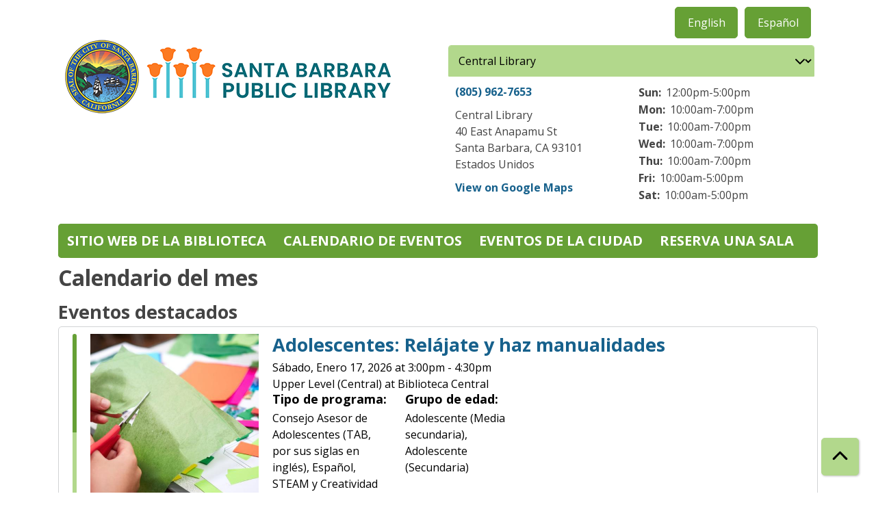

--- FILE ---
content_type: text/html; charset=UTF-8
request_url: https://calendar.library.santabarbaraca.gov/es/events/month/2024/01?program_types%5B202%5D=202&language_content_entity=es
body_size: 25000
content:
<!DOCTYPE html>
<html lang="es" dir="ltr">
  <head>
    <meta charset="utf-8" />
<link rel="canonical" href="https://calendar.library.santabarbaraca.gov/es/events/month/2024/01" />
<meta name="Generator" content="Drupal 11 (https://www.drupal.org)" />
<meta name="MobileOptimized" content="width" />
<meta name="HandheldFriendly" content="true" />
<meta name="viewport" content="width=device-width, initial-scale=1.0" />
<link rel="icon" href="/sites/default/files/SBPL%202025%20favicon.png" type="image/png" />

    <title>Calendario del mes | Santa Barbara Public Library</title>
        <style>
      :root {
        --calendar-theme-external-link-content: "Opens\20 in\20 a\20 new\20 tab\3A \20 ";
      }
    </style>
    <link rel="stylesheet" media="all" href="/core/assets/vendor/jquery.ui/themes/base/core.css?t8znj4" />
<link rel="stylesheet" media="all" href="/core/assets/vendor/jquery.ui/themes/base/controlgroup.css?t8znj4" />
<link rel="stylesheet" media="all" href="/core/assets/vendor/jquery.ui/themes/base/checkboxradio.css?t8znj4" />
<link rel="stylesheet" media="all" href="/core/assets/vendor/jquery.ui/themes/base/resizable.css?t8znj4" />
<link rel="stylesheet" media="all" href="/core/assets/vendor/jquery.ui/themes/base/button.css?t8znj4" />
<link rel="stylesheet" media="all" href="/core/assets/vendor/jquery.ui/themes/base/dialog.css?t8znj4" />
<link rel="stylesheet" media="all" href="/core/misc/components/progress.module.css?t8znj4" />
<link rel="stylesheet" media="all" href="/core/misc/components/ajax-progress.module.css?t8znj4" />
<link rel="stylesheet" media="all" href="/core/modules/system/css/components/align.module.css?t8znj4" />
<link rel="stylesheet" media="all" href="/core/modules/system/css/components/container-inline.module.css?t8znj4" />
<link rel="stylesheet" media="all" href="/core/modules/system/css/components/clearfix.module.css?t8znj4" />
<link rel="stylesheet" media="all" href="/core/modules/system/css/components/hidden.module.css?t8znj4" />
<link rel="stylesheet" media="all" href="/core/modules/system/css/components/js.module.css?t8znj4" />
<link rel="stylesheet" media="all" href="/core/modules/ckeditor5/css/ckeditor5.dialog.fix.css?t8znj4" />
<link rel="stylesheet" media="all" href="/core/modules/filter/css/filter.caption.css?t8znj4" />
<link rel="stylesheet" media="all" href="/core/modules/media/css/filter.caption.css?t8znj4" />
<link rel="stylesheet" media="all" href="/core/assets/vendor/jquery.ui/themes/base/theme.css?t8znj4" />
<link rel="stylesheet" media="all" href="/modules/custom/library_calendar/lc_calendar_theme/css/base.css?t8znj4" />
<link rel="stylesheet" media="all" href="/modules/custom/library_calendar/lc_calendar_theme/css/state.css?t8znj4" />
<link rel="stylesheet" media="all" href="/modules/custom/library_calendar/lc_calendar_theme/css/components/branch-selector.css?t8znj4" />
<link rel="stylesheet" media="all" href="/modules/custom/library_calendar/lc_calendar_theme/css/components/calendar.css?t8znj4" />
<link rel="stylesheet" media="all" href="/modules/custom/library_calendar/lc_calendar_theme/css/components/date-icon.css?t8znj4" />
<link rel="stylesheet" media="all" href="/modules/custom/library_calendar/lc_calendar_theme/css/components/events.css?t8znj4" />
<link rel="stylesheet" media="all" href="/modules/custom/library_calendar/lc_calendar_theme/css/components/event-card.css?t8znj4" />
<link rel="stylesheet" media="all" href="/modules/custom/library_calendar/lc_calendar_theme/css/components/calendar-month.css?t8znj4" />
<link rel="stylesheet" media="all" href="/modules/custom/library_calendar/lc_calendar_theme/assets/slick/slick/slick.css?t8znj4" />
<link rel="stylesheet" media="all" href="/modules/custom/library_calendar/lc_calendar_theme/css/components/featured-events.css?t8znj4" />
<link rel="stylesheet" media="all" href="/modules/custom/library_calendar/lc_calendar_theme/css/components/form.css?t8znj4" />
<link rel="stylesheet" media="all" href="/modules/custom/library_calendar/lc_calendar_theme/css/components/filters.css?t8znj4" />
<link rel="stylesheet" media="all" href="/modules/custom/library_calendar/lc_calendar_theme/css/components/menu-tasks.css?t8znj4" />
<link rel="stylesheet" media="all" href="/modules/custom/library_calendar/lc_core/css/extra_field.css?t8znj4" />
<link rel="stylesheet" media="all" href="/modules/contrib/office_hours/css/office_hours.css?t8znj4" />
<link rel="stylesheet" media="all" href="/themes/custom/calendar_theme/node_modules/%40fortawesome/fontawesome-free/css/all.min.css?t8znj4" />
<link rel="stylesheet" media="all" href="/themes/custom/calendar_theme/css/style?t8znj4" />

    
  </head>
    <body class="path-events path-not-content no-js" data-bs-no-jquery>
        <a href="#main-content" class="visually-hidden focusable skip-link">
      Skip to main content
    </a>
    
      <div class="dialog-off-canvas-main-canvas" data-off-canvas-main-canvas>
    
<header class="header">
      <div class="container main-container">
      <div class="row">
                  <div class="col-12 col-lg-6 branding-col">
              <div>
    
<div id="block-calendar-theme-site-branding" class="block block-system block-system-branding-block">
  
    
        
              
    <a class="site-logo" href="https://library.santabarbaraca.gov/" rel="home">
      <img src="/sites/default/files/SBPL_new%20logo%202025.png" alt="Homepage of Santa Barbara Public Library" fetchpriority="high">
    </a>
  </div>

  </div>

          </div>
        
                  <div class="col-12 col-lg-6 header-content-col">
              <div class="header-content-container">
    
<div class="language-switcher-language-url block block-language block-language-blocklanguage-interface" id="block-languageswitcher" role="navigation">
  
    
      <ul class="links"><li data-drupal-language="en" data-drupal-link-query="{&quot;program_types&quot;:{&quot;202&quot;:&quot;202&quot;}}" data-drupal-link-system-path="events/month/2024/01"><a href="/events/month/2024/01?program_types%5B202%5D=202" class="language-link" hreflang="en" data-drupal-link-query="{&quot;program_types&quot;:{&quot;202&quot;:&quot;202&quot;}}" data-drupal-link-system-path="events/month/2024/01">English</a></li><li data-drupal-language="es" data-drupal-link-query="{&quot;program_types&quot;:{&quot;202&quot;:&quot;202&quot;}}" data-drupal-link-system-path="events/month/2024/01"><a href="/es/events/month/2024/01?program_types%5B202%5D=202" class="language-link" hreflang="es" data-drupal-link-query="{&quot;program_types&quot;:{&quot;202&quot;:&quot;202&quot;}}" data-drupal-link-system-path="events/month/2024/01">Español</a></li></ul>
  </div>

<div id="block-branchselect" class="block block-lc-branch-select block-lc-branch-select-block">
  
    
      



<div class="lc-branch-select">
      <button class="button js-hours-toggle hours-toggle" type="button">
      <span class="hours-toggle__icon">Toggle Library</span> Hours    </button>
    <div class="lc-branch-select__wrapper lc-branch-select__wrapper--select">
    <div class="lc-branch-select__content-container">
      
              
        
        <div>
                              
  
  
  <div class="lc-branch-select__header js-form-item form-group js-form-type-select form-item- js-form-item- form-no-label">
      <label for="lc-branch-selector" class="visually-hidden form-label">Branch Selector</label>
        
<select name="lc-branch-selector" class="lc-branch-select__select-input form-select form-control" id="lc-branch-selector"><option value="94">Central Library</option><option value="89">Eastside Library</option><option value="109">Montecito Library</option></select>
        </div>


  
          
          <div class="lc-branch-select__content">
            <div>
  
      <h2><a href="/es/taxonomy/term/94">
            <div class="field field-container field--name-name field--type-string field--label-hidden field-item">Biblioteca Central</div>
      </a></h2>
    
  

<div class="lc-branch-select__branch lc-branch-select__branch--94" data-branch="94">
  <div class="lc-branch-select__branch--hidden-region">
    
<div class="block block-layout-builder block-field-blocktaxonomy-termlc-library-branchfield-lc-branch-hours">
  
    
      
      <div class="field field-container field--name-field-lc-branch-hours field--type-office-hours field--label-hidden field-items">
              <div class="field-item"><div class="office-hours office-hours office-hours-status--open"><div class="office-hours__item"><span class="office-hours__item-slots">10:00am-5:00pm</span><span><br /></span></div></div></div>
          </div>
  
  </div>

  </div>
  <div class="lc-branch-selector-content-row">
    <div class="lc-branch-selector-content-col">
      <div>
        
<div class="block block-layout-builder block-field-blocktaxonomy-termlc-library-branchfield-lc-phone-number">
  
    
      
            <div class="field field-container field--name-field-lc-phone-number field--type-telephone field--label-hidden field-item"><a href="tel:8059627653">(805) 962-7653</a></div>
      
  </div>

<div class="block block-layout-builder block-field-blocktaxonomy-termlc-library-branchfield-lc-address">
  
    
      
            <div class="field field-container field--name-field-lc-address field--type-address field--label-hidden field-item"><p class="address" translate="no"><span class="organization">Central Library</span><br>
<span class="address-line1">40 East Anapamu St</span><br>
<span class="locality">Santa Barbara</span>, <span class="administrative-area">CA</span> <span class="postal-code">93101</span><br>
<span class="country">Estados Unidos</span></p></div>
      
  </div>

<div class="block block-layout-builder block-extra-field-blocktaxonomy-termlc-library-branchmap-link">
  
    
      <a href="http://maps.google.com/?q=40%20East%20Anapamu%20St%2C%2BSanta%20Barbara%2C%2BCA%2C%2B93101" target="_blank">View on Google Maps</a>
  </div>

      </div>
    </div>
    <div class="lc-branch-selector-content-col">
      <div>
        
<div class="block block-layout-builder block-field-blocktaxonomy-termlc-library-branchfield-lc-branch-hours">
  
    
      
      <div class="field field-container field--name-field-lc-branch-hours field--type-office-hours field--label-hidden field-items">
              <div class="field-item"><div class="office-hours office-hours office-hours-status--open"><div class="office-hours__item"><span class="office-hours__item-label">Sun: </span><span class="office-hours__item-slots">12:00pm-5:00pm</span><span><br /></span></div><div class="office-hours__item"><span class="office-hours__item-label">Mon: </span><span class="office-hours__item-slots">10:00am-7:00pm</span><span><br /></span></div><div class="office-hours__item"><span class="office-hours__item-label">Tue: </span><span class="office-hours__item-slots">10:00am-7:00pm</span><span><br /></span></div><div class="office-hours__item"><span class="office-hours__item-label">Wed: </span><span class="office-hours__item-slots">10:00am-7:00pm</span><span><br /></span></div><div class="office-hours__item"><span class="office-hours__item-label">Thu: </span><span class="office-hours__item-slots">10:00am-7:00pm</span><span><br /></span></div><div class="office-hours__item"><span class="office-hours__item-label">Fri: </span><span class="office-hours__item-slots">10:00am-5:00pm</span><span><br /></span></div><div class="office-hours__item"><span class="office-hours__item-label">Sat: </span><span class="office-hours__item-slots">10:00am-5:00pm</span><span><br /></span></div></div></div>
          </div>
  
  </div>

      </div>
    </div>
  </div>
</div>

</div>
<div>
  
      <h2><a href="/es/taxonomy/term/89">
            <div class="field field-container field--name-name field--type-string field--label-hidden field-item">Biblioteca Eastside</div>
      </a></h2>
    
  

<div class="lc-branch-select__branch lc-branch-select__branch--89" data-branch="89">
  <div class="lc-branch-select__branch--hidden-region">
    
<div class="block block-layout-builder block-field-blocktaxonomy-termlc-library-branchfield-lc-branch-hours">
  
    
      
      <div class="field field-container field--name-field-lc-branch-hours field--type-office-hours field--label-hidden field-items">
              <div class="field-item"><div class="office-hours office-hours office-hours-status--open"><div class="office-hours__item"><span class="office-hours__item-slots">10:00am-2:00pm</span><span><br /></span></div></div></div>
          </div>
  
  </div>

  </div>
  <div class="lc-branch-selector-content-row">
    <div class="lc-branch-selector-content-col">
      <div>
        
<div class="block block-layout-builder block-field-blocktaxonomy-termlc-library-branchfield-lc-phone-number">
  
    
      
            <div class="field field-container field--name-field-lc-phone-number field--type-telephone field--label-hidden field-item"><a href="tel:8059633727">(805) 963-3727</a></div>
      
  </div>

<div class="block block-layout-builder block-field-blocktaxonomy-termlc-library-branchfield-lc-address">
  
    
      
            <div class="field field-container field--name-field-lc-address field--type-address field--label-hidden field-item"><p class="address" translate="no"><span class="organization">Eastside Library</span><br>
<span class="address-line1">1102 E Montecito St.</span><br>
<span class="locality">Santa Barbara</span>, <span class="administrative-area">CA</span> <span class="postal-code">93103</span><br>
<span class="country">Estados Unidos</span></p></div>
      
  </div>

<div class="block block-layout-builder block-extra-field-blocktaxonomy-termlc-library-branchmap-link">
  
    
      <a href="http://maps.google.com/?q=1102%20E%20Montecito%20St.%2C%2BSanta%20Barbara%2C%2BCA%2C%2B93103" target="_blank">View on Google Maps</a>
  </div>

      </div>
    </div>
    <div class="lc-branch-selector-content-col">
      <div>
        
<div class="block block-layout-builder block-field-blocktaxonomy-termlc-library-branchfield-lc-branch-hours">
  
    
      
      <div class="field field-container field--name-field-lc-branch-hours field--type-office-hours field--label-hidden field-items">
              <div class="field-item"><div class="office-hours office-hours office-hours-status--open"><div class="office-hours__item"><span class="office-hours__item-label">Sun: </span><span class="office-hours__item-comments">Closed</span><span><br /></span></div><div class="office-hours__item"><span class="office-hours__item-label">Mon: </span><span class="office-hours__item-slots">10:00am-6:00pm</span><span><br /></span></div><div class="office-hours__item"><span class="office-hours__item-label">Tue: </span><span class="office-hours__item-slots">10:00am-6:00pm</span><span><br /></span></div><div class="office-hours__item"><span class="office-hours__item-label">Wed: </span><span class="office-hours__item-slots">10:00am-6:00pm</span><span><br /></span></div><div class="office-hours__item"><span class="office-hours__item-label">Thu: </span><span class="office-hours__item-slots">10:00am-6:00pm</span><span><br /></span></div><div class="office-hours__item"><span class="office-hours__item-label">Fri: </span><span class="office-hours__item-slots">10:00am-5:00pm</span><span><br /></span></div><div class="office-hours__item"><span class="office-hours__item-label">Sat: </span><span class="office-hours__item-slots">10:00am-2:00pm</span><span><br /></span></div></div></div>
          </div>
  
  </div>

      </div>
    </div>
  </div>
</div>

</div>
<div>
  
      <h2><a href="/es/taxonomy/term/109">
            <div class="field field-container field--name-name field--type-string field--label-hidden field-item">Biblioteca Montecito</div>
      </a></h2>
    
  

<div class="lc-branch-select__branch lc-branch-select__branch--109" data-branch="109">
  <div class="lc-branch-select__branch--hidden-region">
    
<div class="block block-layout-builder block-field-blocktaxonomy-termlc-library-branchfield-lc-branch-hours">
  
    
      
      <div class="field field-container field--name-field-lc-branch-hours field--type-office-hours field--label-hidden field-items">
              <div class="field-item"><div class="office-hours office-hours office-hours-status--open"><div class="office-hours__item"><span class="office-hours__item-slots">10:00am-2:00pm</span><span><br /></span></div></div></div>
          </div>
  
  </div>

  </div>
  <div class="lc-branch-selector-content-row">
    <div class="lc-branch-selector-content-col">
      <div>
        
<div class="block block-layout-builder block-field-blocktaxonomy-termlc-library-branchfield-lc-phone-number">
  
    
      
            <div class="field field-container field--name-field-lc-phone-number field--type-telephone field--label-hidden field-item"><a href="tel:8059695063">(805) 969-5063</a></div>
      
  </div>

<div class="block block-layout-builder block-field-blocktaxonomy-termlc-library-branchfield-lc-address">
  
    
      
            <div class="field field-container field--name-field-lc-address field--type-address field--label-hidden field-item"><p class="address" translate="no"><span class="organization">Montecito</span><br>
<span class="address-line1">1469 E. Valley Rd.</span><br>
<span class="locality">Montecito</span>, <span class="administrative-area">CA</span> <span class="postal-code">93108</span><br>
<span class="country">Estados Unidos</span></p></div>
      
  </div>

<div class="block block-layout-builder block-extra-field-blocktaxonomy-termlc-library-branchmap-link">
  
    
      <a href="http://maps.google.com/?q=1469%20E.%20Valley%20Rd.%2C%2BMontecito%2C%2BCA%2C%2B93108" target="_blank">View on Google Maps</a>
  </div>

      </div>
    </div>
    <div class="lc-branch-selector-content-col">
      <div>
        
<div class="block block-layout-builder block-field-blocktaxonomy-termlc-library-branchfield-lc-branch-hours">
  
    
      
      <div class="field field-container field--name-field-lc-branch-hours field--type-office-hours field--label-hidden field-items">
              <div class="field-item"><div class="office-hours office-hours office-hours-status--open"><div class="office-hours__item"><span class="office-hours__item-label">Sun: </span><span class="office-hours__item-comments">Closed</span><span><br /></span></div><div class="office-hours__item"><span class="office-hours__item-label">Mon: </span><span class="office-hours__item-comments">Closed</span><span><br /></span></div><div class="office-hours__item"><span class="office-hours__item-label">Tue: </span><span class="office-hours__item-slots">9:00am-5:00pm</span><span><br /></span></div><div class="office-hours__item"><span class="office-hours__item-label">Wed: </span><span class="office-hours__item-slots">9:00am-5:00pm</span><span><br /></span></div><div class="office-hours__item"><span class="office-hours__item-label">Thu: </span><span class="office-hours__item-slots">9:00am-5:00pm</span><span><br /></span></div><div class="office-hours__item"><span class="office-hours__item-label">Fri: </span><span class="office-hours__item-slots">9:00am-5:00pm</span><span><br /></span></div><div class="office-hours__item"><span class="office-hours__item-label">Sat: </span><span class="office-hours__item-slots">10:00am-2:00pm</span><span><br /></span></div></div></div>
          </div>
  
  </div>

      </div>
    </div>
  </div>
</div>

</div>

          </div>
        </div>
          </div>
  </div>
</div>

  </div>

  </div>

          </div>
              </div>
    </div>
  
    <div>
    
<div class="container main-container">
  <a href="#block-calendar-theme-main-menu-skip-link" class="visually-hidden focusable skip-link">
    Skip navigation
  </a>

  <nav id="block-calendar-theme-main-menu" class="navbar navbar-expand-lg" role="navigation" aria-labelledby="block-calendar-theme-main-menu-heading">
    <div class="container-fluid px-lg-0">
                                
      <h2 class="visually-hidden" id="block-calendar-theme-main-menu-heading">Main navigation</h2>
      

            <button aria-controls="block-calendar-theme-main-menu-collapse" aria-expanded="false" class="navbar-toggler" data-bs-target="#block-calendar-theme-main-menu-collapse" data-bs-toggle="collapse" type="button">
        <i class="fas fa-bars"></i>

        <span class="visually-hidden">
          Toggle        </span>

        Main Menu      </button>

      <div class="collapse navbar-collapse mt-2 mt-lg-0" id="block-calendar-theme-main-menu-collapse">
                  
              <ul class="nav navbar-nav">
              
      
      <li class="nav-item">
        <a href="https://library.santabarbaraca.gov/" class="nav-link">Sitio web de la biblioteca</a>
              </li>
          
      
      <li class="nav-item">
        <a href="/es/events" class="nav-link" data-drupal-link-system-path="events">Calendario de eventos</a>
              </li>
          
      
      <li class="nav-item">
        <a href="https://calendar.santabarbaraca.gov/events/upcoming" class="nav-link">Eventos de la Ciudad</a>
              </li>
          
      
      <li class="nav-item">
        <a href="/es/node/1" class="nav-link" data-drupal-link-system-path="node/1">Reserva una sala</a>
              </li>
        </ul>
  


              </div>
    </div>
  </nav>
  <a id="block-calendar-theme-main-menu-skip-link" tabindex="-1"></a>
</div>

  </div>

</header>

<main role="main" class="content-container container main-container">
  <a id="main-content" tabindex="-1"></a>

    <div>
    <div data-drupal-messages-fallback class="hidden"></div>

<div id="block-calendar-theme-page-title" class="block block-core block-page-title-block">
  
    
      
  <h1 class="mb-4">Calendario del mes</h1>


  </div>

<div id="block-calendar-theme-content" class="block block-system block-system-main-block">
  
    
      <form class="lc-form lc-form--calendar-filters lc-form--has-filters clearfix" data-drupal-selector="lc-calendar-filter-form" action="/es/events/month/2024/01?program_types%5B202%5D=202&amp;language_content_entity=es" method="post" id="lc-calendar-filter-form" accept-charset="UTF-8">
  <div><h2>Eventos destacados</h2>
<div class="lc-featured-events-container">
  <div class="lc-featured-events">


<div class="lc-event event-card lc-featured-event">
  <div class="lc-featured-event-row">
      
  <div class="lc-event__color-coding lc-event__color-coding--">
                                    
  <div style="--color: #66a035;" class="lc-event__color-indicator lc-event__color-indicator--teen-junior-high lc-event__color-indicator--tid-98">
    <span class="visually-hidden">
      This event is in the "Teen (Junior High)" group
    </span>
  </div>

                    
  <div style="--color: #b2d88c;" class="lc-event__color-indicator lc-event__color-indicator--teen-high-school lc-event__color-indicator--tid-99">
    <span class="visually-hidden">
      This event is in the "Teen (High School)" group
    </span>
  </div>

                    </div>


    <div class="lc-featured-event-row lc-featured-event-content-row">
                                <div class="lc-featured-event-image">
            
            <a href="/es/event/adolescentes-relajate-y-haz-manualidades-26801">
              <img src="https://calendar.library.santabarbaraca.gov/sites/default/files/styles/large/public/2025-11/relax%20%26%20Craft.jpg?itok=8mExqQXh" alt="Hands use red scissors to cut green tissue paper on a table covered with craft supplies." class="img-fluid" />


            </a>
          </div>
              
      <div class="lc-featured-event-content">
        <h2>
          <a href="/es/event/adolescentes-relajate-y-haz-manualidades-26801">
            Adolescentes: Relájate y haz manualidades
          </a>
        </h2>

                            
          <div class="lc-featured-event-date">
                          <div class="lc-featured-event-info-item lc-featured-event-info-item--date">
                Sábado, Enero 17, 2026 at
                3:00pm - 4:30pm
              </div>
                      </div>
                          <div class="lc-featured-event-location">
                                      Upper Level (Central) at Biblioteca Central
                                  </div>
        
        <div class="lc-featured-event-row lc-featured-event-row-terms">
                      <div class="lc-featured-event-program-type">
              <h4>Tipo de programa:</h4>

                              Consejo Asesor de Adolescentes (TAB, por sus siglas en inglés),                              Español,                              STEAM y Creatividad                          </div>
                                <div class="lc-featured-event-program-type">
              <h4>Grupo de edad:</h4>

                              Adolescente (Media secundaria),                              Adolescente (Secundaria)                          </div>
                  </div>

        
        
        <div>


<div class="lc-core--extra-field">
    <a href="/event/relax-craft-teens-26801" aria-label="View Details - Relax &amp; Craft for Teens" class="button button--primary lc-featured-event-btn" hreflang="en">View Details</a>
</div>
</div>

      </div>
    </div>
  </div>

      
                
    
  
        
  <div class="lc-event__month-details event-direction-left">
    <div class="lc-event__month-summary lc-event__container" aria-hidden="true">
        
  <div class="lc-event__color-coding lc-event__color-coding--">
                                    
  <div style="--color: #66a035;" class="lc-event__color-indicator lc-event__color-indicator--teen-junior-high lc-event__color-indicator--tid-98">
    <span class="visually-hidden">
      This event is in the "Teen (Junior High)" group
    </span>
  </div>

                    
  <div style="--color: #b2d88c;" class="lc-event__color-indicator lc-event__color-indicator--teen-high-school lc-event__color-indicator--tid-99">
    <span class="visually-hidden">
      This event is in the "Teen (High School)" group
    </span>
  </div>

                    </div>


        <div class="lc-date-icon" aria-hidden="true">
          <span class="lc-date-icon__item lc-date-icon__item--month">
        Ene
      </span>
    
          <span class="lc-date-icon__item lc-date-icon__item--day">
        17
      </span>
    
    <span class="lc-date-icon__item lc-date-icon__item--year">
      2026
    </span>

          <span class="lc-date-icon__item lc-date-icon__item--day-name">
        Sa
      </span>
      </div>


      <div class="lc-event__event-details">
        
        <h3 class="lc-event__title--details" aria-hidden="true">
          Adolescentes: Relájate y haz manualidades
        </h3>

        <div class="lc-event__date" aria-hidden="true">
                <div class="lc-event-info-item lc-event-info-item--time">
      3:00pm–4:30pm
    </div>
  

                      <div class="lc-event-info__item lc-event-info__item--categories">
                              Biblioteca Central
                          </div>
                  </div>

        
        <div></div>

      </div>
    </div>

        
  

    <div></div>


    
    
    
    <div class="lc-event__container">
              <div class="lc-event__branch">
          <strong>Sede: </strong>

          Biblioteca Central
        </div>
      
              <div class="lc-event__room">
          <strong>Sala: </strong>
          Upper Level (Central)
        </div>
          </div>

    
          <div class="lc-event__container">
                              <div class="lc-event__age-groups">
              <strong class="lc-event__label">Grupo de edad:</strong>
                              <span>Adolescente (Media secundaria)</span>, 
                              <span>Adolescente (Secundaria)</span>
                          </div>
                  
                  <div class="lc-event__program-types">
            <strong class="lc-event__label">
              Tipo de programa:
            </strong>

                          <span>Consejo Asesor de Adolescentes (TAB, por sus siglas en inglés)</span>, 
                          <span>Español</span>, 
                          <span>STEAM y Creatividad</span>
                      </div>
              </div>
    
    <div class="lc-event__container">
      <div></div>

      <div></div>

    </div>

            
          <div class="lc-event__container">
                          <div class="lc-event__subtitle"><strong>Details: </strong></div>
        
                          
                
                
                  <div class="lc-event__body">
            <div class="field field-container field--name-body field--type-text-with-summary field--label-hidden field-item"><p>¡Estamos invitando a todos los adolescentes de los grados 7-12 a que nos acompañen durante una sesión relajante de manualidades que se llevará a cabo al mediodía!</p></div>
      </div>
              </div>

      <div class="lc-event__container">
                              </div>
    
              
      
        
      </div>

  </div>



<div class="lc-event event-card lc-featured-event">
  <div class="lc-featured-event-row">
      
  <div class="lc-event__color-coding lc-event__color-coding--">
                                    
  <div style="--color: #f47521;" class="lc-event__color-indicator lc-event__color-indicator--early-childhood-ages-0-5 lc-event__color-indicator--tid-63">
    <span class="visually-hidden">
      This event is in the "Early Childhood (Ages 0-5)" group
    </span>
  </div>

                    </div>


    <div class="lc-featured-event-row lc-featured-event-content-row">
                                <div class="lc-featured-event-image">
            
            <a href="/es/event/cuento-y-canciones-bilingues-para-ninos-biblioteca-eastside-26776">
              <img src="https://calendar.library.santabarbaraca.gov/sites/default/files/styles/large/public/2025-01/bilingual%20songs%20and%20stories.jpg?itok=VqxvC4qs" alt="Illustrations of the sun, musical notes, and a book against a sky background." class="img-fluid" />


            </a>
          </div>
              
      <div class="lc-featured-event-content">
        <h2>
          <a href="/es/event/cuento-y-canciones-bilingues-para-ninos-biblioteca-eastside-26776">
            Cuento y canciones bilingües para niños | Biblioteca Eastside
          </a>
        </h2>

                            
          <div class="lc-featured-event-date">
                          <div class="lc-featured-event-info-item lc-featured-event-info-item--date">
                Martes, Enero 20, 2026 at
                11:00am - 11:30am
              </div>
                      </div>
                          <div class="lc-featured-event-location">
                                      La sala MLK Jr. (Eastside) at Biblioteca Eastside
                                  </div>
        
        <div class="lc-featured-event-row lc-featured-event-row-terms">
                      <div class="lc-featured-event-program-type">
              <h4>Tipo de programa:</h4>

                              Alfabetización temprana,                              Español                          </div>
                                <div class="lc-featured-event-program-type">
              <h4>Grupo de edad:</h4>

                              Primera infancia (Edades 0-5)                          </div>
                  </div>

        
        
        <div>


<div class="lc-core--extra-field">
    <a href="/event/bilingual-songs-stories-kids-26776" aria-label="View Details - Bilingual Songs &amp; Stories for Kids" class="button button--primary lc-featured-event-btn" hreflang="en">View Details</a>
</div>
</div>

      </div>
    </div>
  </div>

      
                
    
  
        
  <div class="lc-event__month-details event-direction-left">
    <div class="lc-event__month-summary lc-event__container" aria-hidden="true">
        
  <div class="lc-event__color-coding lc-event__color-coding--">
                                    
  <div style="--color: #f47521;" class="lc-event__color-indicator lc-event__color-indicator--early-childhood-ages-0-5 lc-event__color-indicator--tid-63">
    <span class="visually-hidden">
      This event is in the "Early Childhood (Ages 0-5)" group
    </span>
  </div>

                    </div>


        <div class="lc-date-icon" aria-hidden="true">
          <span class="lc-date-icon__item lc-date-icon__item--month">
        Ene
      </span>
    
          <span class="lc-date-icon__item lc-date-icon__item--day">
        20
      </span>
    
    <span class="lc-date-icon__item lc-date-icon__item--year">
      2026
    </span>

          <span class="lc-date-icon__item lc-date-icon__item--day-name">
        Ma
      </span>
      </div>


      <div class="lc-event__event-details">
        
        <h3 class="lc-event__title--details" aria-hidden="true">
          Cuento y canciones bilingües para niños | Biblioteca Eastside
        </h3>

        <div class="lc-event__date" aria-hidden="true">
                <div class="lc-event-info-item lc-event-info-item--time">
      11:00am–11:30am
    </div>
  

                      <div class="lc-event-info__item lc-event-info__item--categories">
                              Biblioteca Eastside
                          </div>
                  </div>

        
        <div></div>

      </div>
    </div>

        
  

    <div></div>


    
    
    
    <div class="lc-event__container">
              <div class="lc-event__branch">
          <strong>Sede: </strong>

          Biblioteca Eastside
        </div>
      
              <div class="lc-event__room">
          <strong>Sala: </strong>
          La sala MLK Jr. (Eastside)
        </div>
          </div>

    
          <div class="lc-event__container">
                              <div class="lc-event__age-groups">
              <strong class="lc-event__label">Grupo de edad:</strong>
                              <span>Primera infancia (Edades 0-5)</span>
                          </div>
                  
                  <div class="lc-event__program-types">
            <strong class="lc-event__label">
              Tipo de programa:
            </strong>

                          <span>Alfabetización temprana</span>, 
                          <span>Español</span>
                      </div>
              </div>
    
    <div class="lc-event__container">
      <div></div>

      <div></div>

    </div>

            
          <div class="lc-event__container">
                
                          
                
                
              </div>

      <div class="lc-event__container">
                              </div>
    
              
      
        
      </div>

  </div>



<div class="lc-event event-card lc-featured-event">
  <div class="lc-featured-event-row">
      
  <div class="lc-event__color-coding lc-event__color-coding--">
                                    
  <div style="--color: #f47521;" class="lc-event__color-indicator lc-event__color-indicator--early-childhood-ages-0-5 lc-event__color-indicator--tid-63">
    <span class="visually-hidden">
      This event is in the "Early Childhood (Ages 0-5)" group
    </span>
  </div>

                    </div>


    <div class="lc-featured-event-row lc-featured-event-content-row">
                                <div class="lc-featured-event-image">
            
            <a href="/es/event/musica-y-movimiento-bilingue-25964">
              <img src="https://calendar.library.santabarbaraca.gov/sites/default/files/styles/large/public/2025-10/Bilingual%20Music%20%26%20Movement.png?itok=4OrjSBN2" alt="Small music notes on a soft pastel background of musical symbols." class="img-fluid" />


            </a>
          </div>
              
      <div class="lc-featured-event-content">
        <h2>
          <a href="/es/event/musica-y-movimiento-bilingue-25964">
            Música y Movimiento Bilingüe
          </a>
        </h2>

                            
          <div class="lc-featured-event-date">
                          <div class="lc-featured-event-info-item lc-featured-event-info-item--date">
                Miércoles, Enero 21, 2026 at
                10:15am - 10:45am
              </div>
                      </div>
                          <div class="lc-featured-event-location">
                                      Michael Towbes Lower Plaza (Central) at Biblioteca Central
                                  </div>
        
        <div class="lc-featured-event-row lc-featured-event-row-terms">
                      <div class="lc-featured-event-program-type">
              <h4>Tipo de programa:</h4>

                              Alfabetización temprana,                              Español                          </div>
                                <div class="lc-featured-event-program-type">
              <h4>Grupo de edad:</h4>

                              Primera infancia (Edades 0-5)                          </div>
                  </div>

        
        
        <div>


<div class="lc-core--extra-field">
    <a href="/event/bilingual-music-movement-25964" aria-label="View Details - Bilingual Music &amp; Movement" class="button button--primary lc-featured-event-btn" hreflang="en">View Details</a>
</div>
</div>

      </div>
    </div>
  </div>

      
                
    
  
        
  <div class="lc-event__month-details event-direction-left">
    <div class="lc-event__month-summary lc-event__container" aria-hidden="true">
        
  <div class="lc-event__color-coding lc-event__color-coding--">
                                    
  <div style="--color: #f47521;" class="lc-event__color-indicator lc-event__color-indicator--early-childhood-ages-0-5 lc-event__color-indicator--tid-63">
    <span class="visually-hidden">
      This event is in the "Early Childhood (Ages 0-5)" group
    </span>
  </div>

                    </div>


        <div class="lc-date-icon" aria-hidden="true">
          <span class="lc-date-icon__item lc-date-icon__item--month">
        Ene
      </span>
    
          <span class="lc-date-icon__item lc-date-icon__item--day">
        21
      </span>
    
    <span class="lc-date-icon__item lc-date-icon__item--year">
      2026
    </span>

          <span class="lc-date-icon__item lc-date-icon__item--day-name">
        Mi
      </span>
      </div>


      <div class="lc-event__event-details">
        
        <h3 class="lc-event__title--details" aria-hidden="true">
          Música y Movimiento Bilingüe
        </h3>

        <div class="lc-event__date" aria-hidden="true">
                <div class="lc-event-info-item lc-event-info-item--time">
      10:15am–10:45am
    </div>
  

                      <div class="lc-event-info__item lc-event-info__item--categories">
                              Biblioteca Central
                          </div>
                  </div>

        
        <div></div>

      </div>
    </div>

        
  

    <div></div>


    
    
    
    <div class="lc-event__container">
              <div class="lc-event__branch">
          <strong>Sede: </strong>

          Biblioteca Central
        </div>
      
              <div class="lc-event__room">
          <strong>Sala: </strong>
          Michael Towbes Lower Plaza (Central)
        </div>
          </div>

    
          <div class="lc-event__container">
                              <div class="lc-event__age-groups">
              <strong class="lc-event__label">Grupo de edad:</strong>
                              <span>Primera infancia (Edades 0-5)</span>
                          </div>
                  
                  <div class="lc-event__program-types">
            <strong class="lc-event__label">
              Tipo de programa:
            </strong>

                          <span>Alfabetización temprana</span>, 
                          <span>Español</span>
                      </div>
              </div>
    
    <div class="lc-event__container">
      <div></div>

      <div></div>

    </div>

            
          <div class="lc-event__container">
                
                          
                
                
              </div>

      <div class="lc-event__container">
                              </div>
    
              
      
        
      </div>

  </div>



<div class="lc-event event-card lc-featured-event">
  <div class="lc-featured-event-row">
      
  <div class="lc-event__color-coding lc-event__color-coding--">
                                    
  <div style="--color: #f8b635;" class="lc-event__color-indicator lc-event__color-indicator--school-aged-children-grades-k-2 lc-event__color-indicator--tid-64">
    <span class="visually-hidden">
      This event is in the "School-aged children (Grades K-2)" group
    </span>
  </div>

                    
  <div style="--color: #fce587;" class="lc-event__color-indicator lc-event__color-indicator--school-aged-children-grades-3-6 lc-event__color-indicator--tid-97">
    <span class="visually-hidden">
      This event is in the "School-aged children (Grades 3-6)" group
    </span>
  </div>

                    
  <div style="--color: #94e2ed;" class="lc-event__color-indicator lc-event__color-indicator--family lc-event__color-indicator--tid-100">
    <span class="visually-hidden">
      This event is in the "Family" group
    </span>
  </div>

                    </div>


    <div class="lc-featured-event-row lc-featured-event-content-row">
                                <div class="lc-featured-event-image">
            
            <a href="/es/event/club-de-creadores-26628">
              <img src="https://calendar.library.santabarbaraca.gov/sites/default/files/styles/large/public/2026-01/creators%20club.jpg?itok=8fl_C5tc" alt="Colorful science and math themed illustrations with watercolor dots." class="img-fluid" />


            </a>
          </div>
              
      <div class="lc-featured-event-content">
        <h2>
          <a href="/es/event/club-de-creadores-26628">
            Club de Creadores
          </a>
        </h2>

                            
          <div class="lc-featured-event-date">
                          <div class="lc-featured-event-info-item lc-featured-event-info-item--date">
                Miércoles, Enero 21, 2026 at
                2:00pm - 3:00pm
              </div>
                      </div>
                          <div class="lc-featured-event-location">
                                      Biblioteca Eastside
                      </div>
        
        <div class="lc-featured-event-row lc-featured-event-row-terms">
                      <div class="lc-featured-event-program-type">
              <h4>Tipo de programa:</h4>

                              Arte y cultura,                              Libros y lecturas,                              Español,                              STEAM y Creatividad                          </div>
                                <div class="lc-featured-event-program-type">
              <h4>Grupo de edad:</h4>

                              Niños en edad escolar (Grados K-2),                              Niños en edad escolar (Grados 3-6),                              Familia                          </div>
                  </div>

        
        
        <div>


<div class="lc-core--extra-field">
    <a href="/event/creators-club-26628" aria-label="View Details - Creator&#039;s Club" class="button button--primary lc-featured-event-btn" hreflang="en">View Details</a>
</div>
</div>

      </div>
    </div>
  </div>

      
                
    
  
        
  <div class="lc-event__month-details event-direction-left">
    <div class="lc-event__month-summary lc-event__container" aria-hidden="true">
        
  <div class="lc-event__color-coding lc-event__color-coding--">
                                    
  <div style="--color: #f8b635;" class="lc-event__color-indicator lc-event__color-indicator--school-aged-children-grades-k-2 lc-event__color-indicator--tid-64">
    <span class="visually-hidden">
      This event is in the "School-aged children (Grades K-2)" group
    </span>
  </div>

                    
  <div style="--color: #fce587;" class="lc-event__color-indicator lc-event__color-indicator--school-aged-children-grades-3-6 lc-event__color-indicator--tid-97">
    <span class="visually-hidden">
      This event is in the "School-aged children (Grades 3-6)" group
    </span>
  </div>

                    
  <div style="--color: #94e2ed;" class="lc-event__color-indicator lc-event__color-indicator--family lc-event__color-indicator--tid-100">
    <span class="visually-hidden">
      This event is in the "Family" group
    </span>
  </div>

                    </div>


        <div class="lc-date-icon" aria-hidden="true">
          <span class="lc-date-icon__item lc-date-icon__item--month">
        Ene
      </span>
    
          <span class="lc-date-icon__item lc-date-icon__item--day">
        21
      </span>
    
    <span class="lc-date-icon__item lc-date-icon__item--year">
      2026
    </span>

          <span class="lc-date-icon__item lc-date-icon__item--day-name">
        Mi
      </span>
      </div>


      <div class="lc-event__event-details">
        
        <h3 class="lc-event__title--details" aria-hidden="true">
          Club de Creadores
        </h3>

        <div class="lc-event__date" aria-hidden="true">
                <div class="lc-event-info-item lc-event-info-item--time">
      2:00pm–3:00pm
    </div>
  

                      <div class="lc-event-info__item lc-event-info__item--categories">
                              Biblioteca Eastside
                          </div>
                  </div>

        
        <div></div>

      </div>
    </div>

        
  

    <div></div>


    
    
    
    <div class="lc-event__container">
              <div class="lc-event__branch">
          <strong>Sede: </strong>

          Biblioteca Eastside
        </div>
      
          </div>

    
          <div class="lc-event__container">
                              <div class="lc-event__age-groups">
              <strong class="lc-event__label">Grupo de edad:</strong>
                              <span>Niños en edad escolar (Grados K-2)</span>, 
                              <span>Niños en edad escolar (Grados 3-6)</span>, 
                              <span>Familia</span>
                          </div>
                  
                  <div class="lc-event__program-types">
            <strong class="lc-event__label">
              Tipo de programa:
            </strong>

                          <span>Arte y cultura</span>, 
                          <span>Libros y lecturas</span>, 
                          <span>Español</span>, 
                          <span>STEAM y Creatividad</span>
                      </div>
              </div>
    
    <div class="lc-event__container">
      <div></div>

      <div></div>

    </div>

            
          <div class="lc-event__container">
                          <div class="lc-event__subtitle"><strong>Details: </strong></div>
        
                          
                
                
                  <div class="lc-event__body">
            <div class="field field-container field--name-body field--type-text-with-summary field--label-hidden field-item"><p>¿Buscas una actividad divertida y creativa después de la escuela? Acompáñanos en la Biblioteca Eastside, donde semanalmente tendremos una actividad de STEAM (ciencia, tecnología, ingeniería y matemáticas) inspirada en la literatura infantil.</p></div>
      </div>
              </div>

      <div class="lc-event__container">
                              </div>
    
              
      
        
      </div>

  </div>



<div class="lc-event event-card lc-featured-event">
  <div class="lc-featured-event-row">
      
  <div class="lc-event__color-coding lc-event__color-coding--">
                                    
  <div style="--color: #fce587;" class="lc-event__color-indicator lc-event__color-indicator--school-aged-children-grades-3-6 lc-event__color-indicator--tid-97">
    <span class="visually-hidden">
      This event is in the "School-aged children (Grades 3-6)" group
    </span>
  </div>

                    
  <div style="--color: #94e2ed;" class="lc-event__color-indicator lc-event__color-indicator--family lc-event__color-indicator--tid-100">
    <span class="visually-hidden">
      This event is in the "Family" group
    </span>
  </div>

                    </div>


    <div class="lc-featured-event-row lc-featured-event-content-row">
                                <div class="lc-featured-event-image">
            
            <a href="/es/event/leele-un-perro-26749">
              <img src="https://calendar.library.santabarbaraca.gov/sites/default/files/styles/large/public/2025-03/read%20to%20a%20dog.png?itok=jsxN4LWN" alt="White and orange outline of a dog face with a blue book with an Alliance of Therapy Dogs logo in the corner." class="img-fluid" />


            </a>
          </div>
              
      <div class="lc-featured-event-content">
        <h2>
          <a href="/es/event/leele-un-perro-26749">
            Léele a un Perro
          </a>
        </h2>

                            
          <div class="lc-featured-event-date">
                          <div class="lc-featured-event-info-item lc-featured-event-info-item--date">
                Miércoles, Enero 21, 2026 at
                3:00pm - 4:00pm
              </div>
                      </div>
                          <div class="lc-featured-event-location">
                                      Biblioteca Eastside
                      </div>
        
        <div class="lc-featured-event-row lc-featured-event-row-terms">
                      <div class="lc-featured-event-program-type">
              <h4>Tipo de programa:</h4>

                              Libros y lecturas,                              Español                          </div>
                                <div class="lc-featured-event-program-type">
              <h4>Grupo de edad:</h4>

                              Niños en edad escolar (Grados 3-6),                              Familia                          </div>
                  </div>

        
        
        <div>


<div class="lc-core--extra-field">
    <a href="/event/read-dog-26749" aria-label="View Details - Read to a Dog" class="button button--primary lc-featured-event-btn" hreflang="en">View Details</a>
</div>
</div>

      </div>
    </div>
  </div>

      
                
    
  
        
  <div class="lc-event__month-details event-direction-left">
    <div class="lc-event__month-summary lc-event__container" aria-hidden="true">
        
  <div class="lc-event__color-coding lc-event__color-coding--">
                                    
  <div style="--color: #fce587;" class="lc-event__color-indicator lc-event__color-indicator--school-aged-children-grades-3-6 lc-event__color-indicator--tid-97">
    <span class="visually-hidden">
      This event is in the "School-aged children (Grades 3-6)" group
    </span>
  </div>

                    
  <div style="--color: #94e2ed;" class="lc-event__color-indicator lc-event__color-indicator--family lc-event__color-indicator--tid-100">
    <span class="visually-hidden">
      This event is in the "Family" group
    </span>
  </div>

                    </div>


        <div class="lc-date-icon" aria-hidden="true">
          <span class="lc-date-icon__item lc-date-icon__item--month">
        Ene
      </span>
    
          <span class="lc-date-icon__item lc-date-icon__item--day">
        21
      </span>
    
    <span class="lc-date-icon__item lc-date-icon__item--year">
      2026
    </span>

          <span class="lc-date-icon__item lc-date-icon__item--day-name">
        Mi
      </span>
      </div>


      <div class="lc-event__event-details">
        
        <h3 class="lc-event__title--details" aria-hidden="true">
          Léele a un Perro
        </h3>

        <div class="lc-event__date" aria-hidden="true">
                <div class="lc-event-info-item lc-event-info-item--time">
      3:00pm–4:00pm
    </div>
  

                      <div class="lc-event-info__item lc-event-info__item--categories">
                              Biblioteca Eastside
                          </div>
                  </div>

        
        <div></div>

      </div>
    </div>

        
  

    <div></div>


    
    
    
    <div class="lc-event__container">
              <div class="lc-event__branch">
          <strong>Sede: </strong>

          Biblioteca Eastside
        </div>
      
          </div>

    
          <div class="lc-event__container">
                              <div class="lc-event__age-groups">
              <strong class="lc-event__label">Grupo de edad:</strong>
                              <span>Niños en edad escolar (Grados 3-6)</span>, 
                              <span>Familia</span>
                          </div>
                  
                  <div class="lc-event__program-types">
            <strong class="lc-event__label">
              Tipo de programa:
            </strong>

                          <span>Libros y lecturas</span>, 
                          <span>Español</span>
                      </div>
              </div>
    
    <div class="lc-event__container">
      <div></div>

      <div></div>

    </div>

            
          <div class="lc-event__container">
                
                          
                
                
              </div>

      <div class="lc-event__container">
                              </div>
    
              
      
        
      </div>

  </div>



<div class="lc-event event-card lc-featured-event">
  <div class="lc-featured-event-row">
      
  <div class="lc-event__color-coding lc-event__color-coding--">
                                    
  <div style="--color: #f8b635;" class="lc-event__color-indicator lc-event__color-indicator--school-aged-children-grades-k-2 lc-event__color-indicator--tid-64">
    <span class="visually-hidden">
      This event is in the "School-aged children (Grades K-2)" group
    </span>
  </div>

                    
  <div style="--color: #fce587;" class="lc-event__color-indicator lc-event__color-indicator--school-aged-children-grades-3-6 lc-event__color-indicator--tid-97">
    <span class="visually-hidden">
      This event is in the "School-aged children (Grades 3-6)" group
    </span>
  </div>

                    
  <div style="--color: #94e2ed;" class="lc-event__color-indicator lc-event__color-indicator--family lc-event__color-indicator--tid-100">
    <span class="visually-hidden">
      This event is in the "Family" group
    </span>
  </div>

                    </div>


    <div class="lc-featured-event-row lc-featured-event-content-row">
                                <div class="lc-featured-event-image">
            
            <a href="/es/node/26489">
              <img src="https://calendar.library.santabarbaraca.gov/sites/default/files/styles/large/public/2025-12/lego%20club%20%281%29.jpg?itok=c0ev6jxj" alt="&quot;LEGO Club&quot; text in bold white over a background of assorted Legos." class="img-fluid" />


            </a>
          </div>
              
      <div class="lc-featured-event-content">
        <h2>
          <a href="/es/node/26489">
            Club de Lego
          </a>
        </h2>

                            
          <div class="lc-featured-event-date">
                          <div class="lc-featured-event-info-item lc-featured-event-info-item--date">
                Miércoles, Enero 21, 2026 at
                4:00pm - 5:00pm
              </div>
                      </div>
                          <div class="lc-featured-event-location">
                                      Island Room (Central) at Biblioteca Central
                                  </div>
        
        <div class="lc-featured-event-row lc-featured-event-row-terms">
                      <div class="lc-featured-event-program-type">
              <h4>Tipo de programa:</h4>

                              STEAM y Creatividad                          </div>
                                <div class="lc-featured-event-program-type">
              <h4>Grupo de edad:</h4>

                              Niños en edad escolar (Grados K-2),                              Niños en edad escolar (Grados 3-6),                              Familia                          </div>
                  </div>

        
        
        <div>


<div class="lc-core--extra-field">
    <a href="/event/lego-club-26489" aria-label="View Details - Lego Club" class="button button--primary lc-featured-event-btn" hreflang="en">View Details</a>
</div>
</div>

      </div>
    </div>
  </div>

      
                
    
  
        
  <div class="lc-event__month-details event-direction-left">
    <div class="lc-event__month-summary lc-event__container" aria-hidden="true">
        
  <div class="lc-event__color-coding lc-event__color-coding--">
                                    
  <div style="--color: #f8b635;" class="lc-event__color-indicator lc-event__color-indicator--school-aged-children-grades-k-2 lc-event__color-indicator--tid-64">
    <span class="visually-hidden">
      This event is in the "School-aged children (Grades K-2)" group
    </span>
  </div>

                    
  <div style="--color: #fce587;" class="lc-event__color-indicator lc-event__color-indicator--school-aged-children-grades-3-6 lc-event__color-indicator--tid-97">
    <span class="visually-hidden">
      This event is in the "School-aged children (Grades 3-6)" group
    </span>
  </div>

                    
  <div style="--color: #94e2ed;" class="lc-event__color-indicator lc-event__color-indicator--family lc-event__color-indicator--tid-100">
    <span class="visually-hidden">
      This event is in the "Family" group
    </span>
  </div>

                    </div>


        <div class="lc-date-icon" aria-hidden="true">
          <span class="lc-date-icon__item lc-date-icon__item--month">
        Ene
      </span>
    
          <span class="lc-date-icon__item lc-date-icon__item--day">
        21
      </span>
    
    <span class="lc-date-icon__item lc-date-icon__item--year">
      2026
    </span>

          <span class="lc-date-icon__item lc-date-icon__item--day-name">
        Mi
      </span>
      </div>


      <div class="lc-event__event-details">
        
        <h3 class="lc-event__title--details" aria-hidden="true">
          Club de Lego
        </h3>

        <div class="lc-event__date" aria-hidden="true">
                <div class="lc-event-info-item lc-event-info-item--time">
      4:00pm–5:00pm
    </div>
  

                      <div class="lc-event-info__item lc-event-info__item--categories">
                              Biblioteca Central
                          </div>
                  </div>

        
        <div></div>

      </div>
    </div>

        
  

    <div></div>


    
    
    
    <div class="lc-event__container">
              <div class="lc-event__branch">
          <strong>Sede: </strong>

          Biblioteca Central
        </div>
      
              <div class="lc-event__room">
          <strong>Sala: </strong>
          Island Room (Central)
        </div>
          </div>

    
          <div class="lc-event__container">
                              <div class="lc-event__age-groups">
              <strong class="lc-event__label">Grupo de edad:</strong>
                              <span>Niños en edad escolar (Grados K-2)</span>, 
                              <span>Niños en edad escolar (Grados 3-6)</span>, 
                              <span>Familia</span>
                          </div>
                  
                  <div class="lc-event__program-types">
            <strong class="lc-event__label">
              Tipo de programa:
            </strong>

                          <span>STEAM y Creatividad</span>
                      </div>
              </div>
    
    <div class="lc-event__container">
      <div></div>

      <div></div>

    </div>

            
          <div class="lc-event__container">
                          <div class="lc-event__subtitle"><strong>Details: </strong></div>
        
                          
                
                
                  <div class="lc-event__body">
            <div class="field field-container field--name-body field--type-text-with-summary field--label-hidden field-item"><p>Desata tu creatividad con Legos en el área infantil de la Biblioteca Central o intenta construir uno de nuestros desafíos para perfeccionar tus habilidades de construcción con Legos.</p><p><strong>Exención de responsabilidad:</strong></p></div>
      </div>
              </div>

      <div class="lc-event__container">
                              </div>
    
              
      
        
      </div>

  </div>



<div class="lc-event event-card lc-featured-event">
  <div class="lc-featured-event-row">
      
  <div class="lc-event__color-coding lc-event__color-coding--">
                                    
  <div style="--color: #367395;" class="lc-event__color-indicator lc-event__color-indicator--adults lc-event__color-indicator--tid-66">
    <span class="visually-hidden">
      This event is in the "Adults" group
    </span>
  </div>

                    </div>


    <div class="lc-featured-event-row lc-featured-event-content-row">
                                <div class="lc-featured-event-image">
            
            <a href="/es/node/25838">
              <img src="https://calendar.library.santabarbaraca.gov/sites/default/files/styles/large/public/2026-01/practical%20skill%20workshop.jpg?itok=BnELFZ_x" alt="Black pen and pencil with a laptop and tablet against a blue background." class="img-fluid" />


            </a>
          </div>
              
      <div class="lc-featured-event-content">
        <h2>
          <a href="/es/node/25838">
            Practical Skills Workshop for Adult Literacy Tutors
          </a>
        </h2>

                            
          <div class="lc-featured-event-date">
                          <div class="lc-featured-event-info-item lc-featured-event-info-item--date">
                Miércoles, Enero 21, 2026 at
                5:00pm - 6:30pm
              </div>
                      </div>
                          <div class="lc-featured-event-location">
                                      Off Site
                      </div>
        
        <div class="lc-featured-event-row lc-featured-event-row-terms">
                      <div class="lc-featured-event-program-type">
              <h4>Tipo de programa:</h4>

                              Alfabetización Adulta,                              Capacitación para Tutores                          </div>
                                <div class="lc-featured-event-program-type">
              <h4>Grupo de edad:</h4>

                              Adultos                          </div>
                  </div>

        
        
        <div>


<div class="lc-core--extra-field">
    <a href="/event/practical-skills-workshop-adult-literacy-tutors-25838" aria-label="Register Now - Practical Skills Workshop for Adult Literacy Tutors" class="button button--primary lc-featured-event-btn" hreflang="en">Register Now</a>
</div>
</div>

      </div>
    </div>
  </div>

      
                
    
  
        
  <div class="lc-event__month-details event-direction-left">
    <div class="lc-event__month-summary lc-event__container" aria-hidden="true">
        
  <div class="lc-event__color-coding lc-event__color-coding--">
                                    
  <div style="--color: #367395;" class="lc-event__color-indicator lc-event__color-indicator--adults lc-event__color-indicator--tid-66">
    <span class="visually-hidden">
      This event is in the "Adults" group
    </span>
  </div>

                    </div>


        <div class="lc-date-icon" aria-hidden="true">
          <span class="lc-date-icon__item lc-date-icon__item--month">
        Ene
      </span>
    
          <span class="lc-date-icon__item lc-date-icon__item--day">
        21
      </span>
    
    <span class="lc-date-icon__item lc-date-icon__item--year">
      2026
    </span>

          <span class="lc-date-icon__item lc-date-icon__item--day-name">
        Mi
      </span>
      </div>


      <div class="lc-event__event-details">
        
        <h3 class="lc-event__title--details" aria-hidden="true">
          Practical Skills Workshop for Adult Literacy Tutors
        </h3>

        <div class="lc-event__date" aria-hidden="true">
                <div class="lc-event-info-item lc-event-info-item--time">
      5:00pm–6:30pm
    </div>
  

                      <div class="lc-event-info__item lc-event-info__item--categories">
                              Off Site
                          </div>
                  </div>

        
        <div>


<div class="lc-core--extra-field">
    <span class="lc-registration-label lc-text-success">Open</span>

</div>
</div>

      </div>
    </div>

        
  

    <div></div>


    
    
    
    <div class="lc-event__container">
              <div class="lc-event__branch">
          <strong>Sede: </strong>

          Off Site
        </div>
      
          </div>

    
          <div class="lc-event__container">
                              <div class="lc-event__age-groups">
              <strong class="lc-event__label">Grupo de edad:</strong>
                              <span>Adultos</span>
                          </div>
                  
                  <div class="lc-event__program-types">
            <strong class="lc-event__label">
              Tipo de programa:
            </strong>

                          <span>Alfabetización Adulta</span>, 
                          <span>Capacitación para Tutores</span>
                      </div>
              </div>
    
    <div class="lc-event__container">
      <div>


<div class="lc-core--extra-field">
    Debes registrarte 
</div>
</div>

      <div></div>

    </div>

            
          <div class="lc-event__container">
                          <div class="lc-event__subtitle"><strong>Details: </strong></div>
        
                          
                
                
                  <div class="lc-event__body">
            <div class="field field-container field--name-body field--type-text-with-summary field--label-hidden field-item"><p>Join fellow volunteers for a hands-on tutoring skills workshop! Learn new skills to use during sessions with learners. Problem-solve challenges and celebrate successes in collaboration with current tutors.</p></div>
      </div>
              </div>

      <div class="lc-event__container">
                              </div>
    
              
      
        
      </div>

  </div>



<div class="lc-event event-card lc-featured-event">
  <div class="lc-featured-event-row">
      
  <div class="lc-event__color-coding lc-event__color-coding--">
                                    
  <div style="--color: #f47521;" class="lc-event__color-indicator lc-event__color-indicator--early-childhood-ages-0-5 lc-event__color-indicator--tid-63">
    <span class="visually-hidden">
      This event is in the "Early Childhood (Ages 0-5)" group
    </span>
  </div>

                    
  <div style="--color: #f8b635;" class="lc-event__color-indicator lc-event__color-indicator--school-aged-children-grades-k-2 lc-event__color-indicator--tid-64">
    <span class="visually-hidden">
      This event is in the "School-aged children (Grades K-2)" group
    </span>
  </div>

                    
  <div style="--color: #fce587;" class="lc-event__color-indicator lc-event__color-indicator--school-aged-children-grades-3-6 lc-event__color-indicator--tid-97">
    <span class="visually-hidden">
      This event is in the "School-aged children (Grades 3-6)" group
    </span>
  </div>

                    
  <div style="--color: #66a035;" class="lc-event__color-indicator lc-event__color-indicator--teen-junior-high lc-event__color-indicator--tid-98">
    <span class="visually-hidden">
      This event is in the "Teen (Junior High)" group
    </span>
  </div>

                    
  <div style="--color: #b2d88c;" class="lc-event__color-indicator lc-event__color-indicator--teen-high-school lc-event__color-indicator--tid-99">
    <span class="visually-hidden">
      This event is in the "Teen (High School)" group
    </span>
  </div>

                    
  <div style="--color: #367395;" class="lc-event__color-indicator lc-event__color-indicator--adults lc-event__color-indicator--tid-66">
    <span class="visually-hidden">
      This event is in the "Adults" group
    </span>
  </div>

                    
  <div style="--color: #94e2ed;" class="lc-event__color-indicator lc-event__color-indicator--family lc-event__color-indicator--tid-100">
    <span class="visually-hidden">
      This event is in the "Family" group
    </span>
  </div>

                    
  <div style="--color: #5643bb;" class="lc-event__color-indicator lc-event__color-indicator--all-ages lc-event__color-indicator--tid-67">
    <span class="visually-hidden">
      This event is in the "All Ages" group
    </span>
  </div>

                    </div>


    <div class="lc-featured-event-row lc-featured-event-content-row">
                                <div class="lc-featured-event-image">
            
            <a href="/es/event/charla-con-un-bombero-26265">
              <img src="https://calendar.library.santabarbaraca.gov/sites/default/files/styles/large/public/2025-11/chat%20firefighter.jpg?itok=9KomNKDC" alt="Illustration of a red firefighter helmet with a gold badge beside a coffee cup and Santa Barbara City Fire Department patch on a beige background." class="img-fluid" />


            </a>
          </div>
              
      <div class="lc-featured-event-content">
        <h2>
          <a href="/es/event/charla-con-un-bombero-26265">
            Charla con un Bombero
          </a>
        </h2>

                            
          <div class="lc-featured-event-date">
                          <div class="lc-featured-event-info-item lc-featured-event-info-item--date">
                Jueves, Enero 22, 2026 at
                10:00am - 11:00am
              </div>
                      </div>
                          <div class="lc-featured-event-location">
                                      Eastside Patio (Eastside) at Biblioteca Eastside
                                  </div>
        
        <div class="lc-featured-event-row lc-featured-event-row-terms">
                      <div class="lc-featured-event-program-type">
              <h4>Tipo de programa:</h4>

                              Arte y cultura,                              Compromiso cívico,                              Español                          </div>
                                <div class="lc-featured-event-program-type">
              <h4>Grupo de edad:</h4>

                              Primera infancia (Edades 0-5),                              Niños en edad escolar (Grados K-2),                              Niños en edad escolar (Grados 3-6),                              Adolescente (Media secundaria),                              Adolescente (Secundaria),                              Adultos,                              Familia,                              Todas las edades                          </div>
                  </div>

        
        
        <div>


<div class="lc-core--extra-field">
    <a href="/event/chat-firefighter-26265" aria-label="View Details - Chat with a Firefighter" class="button button--primary lc-featured-event-btn" hreflang="en">View Details</a>
</div>
</div>

      </div>
    </div>
  </div>

      
                
    
  
        
  <div class="lc-event__month-details event-direction-left">
    <div class="lc-event__month-summary lc-event__container" aria-hidden="true">
        
  <div class="lc-event__color-coding lc-event__color-coding--">
                                    
  <div style="--color: #f47521;" class="lc-event__color-indicator lc-event__color-indicator--early-childhood-ages-0-5 lc-event__color-indicator--tid-63">
    <span class="visually-hidden">
      This event is in the "Early Childhood (Ages 0-5)" group
    </span>
  </div>

                    
  <div style="--color: #f8b635;" class="lc-event__color-indicator lc-event__color-indicator--school-aged-children-grades-k-2 lc-event__color-indicator--tid-64">
    <span class="visually-hidden">
      This event is in the "School-aged children (Grades K-2)" group
    </span>
  </div>

                    
  <div style="--color: #fce587;" class="lc-event__color-indicator lc-event__color-indicator--school-aged-children-grades-3-6 lc-event__color-indicator--tid-97">
    <span class="visually-hidden">
      This event is in the "School-aged children (Grades 3-6)" group
    </span>
  </div>

                    
  <div style="--color: #66a035;" class="lc-event__color-indicator lc-event__color-indicator--teen-junior-high lc-event__color-indicator--tid-98">
    <span class="visually-hidden">
      This event is in the "Teen (Junior High)" group
    </span>
  </div>

                    
  <div style="--color: #b2d88c;" class="lc-event__color-indicator lc-event__color-indicator--teen-high-school lc-event__color-indicator--tid-99">
    <span class="visually-hidden">
      This event is in the "Teen (High School)" group
    </span>
  </div>

                    
  <div style="--color: #367395;" class="lc-event__color-indicator lc-event__color-indicator--adults lc-event__color-indicator--tid-66">
    <span class="visually-hidden">
      This event is in the "Adults" group
    </span>
  </div>

                    
  <div style="--color: #94e2ed;" class="lc-event__color-indicator lc-event__color-indicator--family lc-event__color-indicator--tid-100">
    <span class="visually-hidden">
      This event is in the "Family" group
    </span>
  </div>

                    
  <div style="--color: #5643bb;" class="lc-event__color-indicator lc-event__color-indicator--all-ages lc-event__color-indicator--tid-67">
    <span class="visually-hidden">
      This event is in the "All Ages" group
    </span>
  </div>

                    </div>


        <div class="lc-date-icon" aria-hidden="true">
          <span class="lc-date-icon__item lc-date-icon__item--month">
        Ene
      </span>
    
          <span class="lc-date-icon__item lc-date-icon__item--day">
        22
      </span>
    
    <span class="lc-date-icon__item lc-date-icon__item--year">
      2026
    </span>

          <span class="lc-date-icon__item lc-date-icon__item--day-name">
        Ju
      </span>
      </div>


      <div class="lc-event__event-details">
        
        <h3 class="lc-event__title--details" aria-hidden="true">
          Charla con un Bombero
        </h3>

        <div class="lc-event__date" aria-hidden="true">
                <div class="lc-event-info-item lc-event-info-item--time">
      10:00am–11:00am
    </div>
  

                      <div class="lc-event-info__item lc-event-info__item--categories">
                              Biblioteca Eastside
                          </div>
                  </div>

        
        <div></div>

      </div>
    </div>

        
  

    <div></div>


    
    
    
    <div class="lc-event__container">
              <div class="lc-event__branch">
          <strong>Sede: </strong>

          Biblioteca Eastside
        </div>
      
              <div class="lc-event__room">
          <strong>Sala: </strong>
          Eastside Patio (Eastside)
        </div>
          </div>

    
          <div class="lc-event__container">
                              <div class="lc-event__age-groups">
              <strong class="lc-event__label">Grupo de edad:</strong>
                              <span>Primera infancia (Edades 0-5)</span>, 
                              <span>Niños en edad escolar (Grados K-2)</span>, 
                              <span>Niños en edad escolar (Grados 3-6)</span>, 
                              <span>Adolescente (Media secundaria)</span>, 
                              <span>Adolescente (Secundaria)</span>, 
                              <span>Adultos</span>, 
                              <span>Familia</span>, 
                              <span>Todas las edades</span>
                          </div>
                  
                  <div class="lc-event__program-types">
            <strong class="lc-event__label">
              Tipo de programa:
            </strong>

                          <span>Arte y cultura</span>, 
                          <span>Compromiso cívico</span>, 
                          <span>Español</span>
                      </div>
              </div>
    
    <div class="lc-event__container">
      <div></div>

      <div></div>

    </div>

            
          <div class="lc-event__container">
                          <div class="lc-event__subtitle"><strong>Details: </strong></div>
        
                          
                
                
                  <div class="lc-event__body">
            <div class="field field-container field--name-body field--type-text-with-summary field--label-hidden field-item"><p>Acompaña a tus vecinos y a los bomberos de nuestra localidad en una mañana divertida y relajada después de Quédate y Juega. Disfruta de un café, haz preguntas, comparte historias y conoce a los socorristas que mantienen nuestra comunidad segura.</p></div>
      </div>
              </div>

      <div class="lc-event__container">
                              </div>
    
              
      
        
      </div>

  </div>



<div class="lc-event event-card lc-featured-event">
  <div class="lc-featured-event-row">
      
  <div class="lc-event__color-coding lc-event__color-coding--">
                                    
  <div style="--color: #f47521;" class="lc-event__color-indicator lc-event__color-indicator--early-childhood-ages-0-5 lc-event__color-indicator--tid-63">
    <span class="visually-hidden">
      This event is in the "Early Childhood (Ages 0-5)" group
    </span>
  </div>

                    
  <div style="--color: #f8b635;" class="lc-event__color-indicator lc-event__color-indicator--school-aged-children-grades-k-2 lc-event__color-indicator--tid-64">
    <span class="visually-hidden">
      This event is in the "School-aged children (Grades K-2)" group
    </span>
  </div>

                    
  <div style="--color: #fce587;" class="lc-event__color-indicator lc-event__color-indicator--school-aged-children-grades-3-6 lc-event__color-indicator--tid-97">
    <span class="visually-hidden">
      This event is in the "School-aged children (Grades 3-6)" group
    </span>
  </div>

                    
  <div style="--color: #66a035;" class="lc-event__color-indicator lc-event__color-indicator--teen-junior-high lc-event__color-indicator--tid-98">
    <span class="visually-hidden">
      This event is in the "Teen (Junior High)" group
    </span>
  </div>

                    
  <div style="--color: #b2d88c;" class="lc-event__color-indicator lc-event__color-indicator--teen-high-school lc-event__color-indicator--tid-99">
    <span class="visually-hidden">
      This event is in the "Teen (High School)" group
    </span>
  </div>

                    
  <div style="--color: #367395;" class="lc-event__color-indicator lc-event__color-indicator--adults lc-event__color-indicator--tid-66">
    <span class="visually-hidden">
      This event is in the "Adults" group
    </span>
  </div>

                    
  <div style="--color: #94e2ed;" class="lc-event__color-indicator lc-event__color-indicator--family lc-event__color-indicator--tid-100">
    <span class="visually-hidden">
      This event is in the "Family" group
    </span>
  </div>

                    
  <div style="--color: #5643bb;" class="lc-event__color-indicator lc-event__color-indicator--all-ages lc-event__color-indicator--tid-67">
    <span class="visually-hidden">
      This event is in the "All Ages" group
    </span>
  </div>

                    </div>


    <div class="lc-featured-event-row lc-featured-event-content-row">
                                <div class="lc-featured-event-image">
            
            <a href="/es/event/la-biblioteca-publica-de-santa-barbara-estara-en-el-mercado-de-las-pulgas-de-la-escuela-15">
              <img src="https://calendar.library.santabarbaraca.gov/sites/default/files/styles/large/public/2024-04/swap%20meet%20_0.jpg?itok=6pHSxhOr" alt="Swap meet LOTG" class="img-fluid" />


            </a>
          </div>
              
      <div class="lc-featured-event-content">
        <h2>
          <a href="/es/event/la-biblioteca-publica-de-santa-barbara-estara-en-el-mercado-de-las-pulgas-de-la-escuela-15">
            La Biblioteca Pública de Santa Bárbara estará en el Mercado de las Pulgas de la Escuela Secundaria de Santa Bárbara
          </a>
        </h2>

                            
          <div class="lc-featured-event-date">
                          <div class="lc-featured-event-info-item lc-featured-event-info-item--date">
                Sábado, Enero 24, 2026 at
                8:00am - 1:00pm
              </div>
                      </div>
                          <div class="lc-featured-event-location">
                                      In the Community at Biblioteca Móvil
                                  </div>
        
        <div class="lc-featured-event-row lc-featured-event-row-terms">
                      <div class="lc-featured-event-program-type">
              <h4>Tipo de programa:</h4>

                              Compromiso cívico,                              Biblioteca Móvil,                              Español,                              Evento especial                          </div>
                                <div class="lc-featured-event-program-type">
              <h4>Grupo de edad:</h4>

                              Primera infancia (Edades 0-5),                              Niños en edad escolar (Grados K-2),                              Niños en edad escolar (Grados 3-6),                              Adolescente (Media secundaria),                              Adolescente (Secundaria),                              Adultos,                              Familia,                              Todas las edades                          </div>
                  </div>

        
        
        <div>


<div class="lc-core--extra-field">
    <a href="/event/lotg-santa-barbara-high-school-swap-meet-26952" aria-label="View Details - LOTG | Santa Barbara High School Swap Meet" class="button button--primary lc-featured-event-btn" hreflang="en">View Details</a>
</div>
</div>

      </div>
    </div>
  </div>

      
                
    
  
        
  <div class="lc-event__month-details event-direction-left">
    <div class="lc-event__month-summary lc-event__container" aria-hidden="true">
        
  <div class="lc-event__color-coding lc-event__color-coding--">
                                    
  <div style="--color: #f47521;" class="lc-event__color-indicator lc-event__color-indicator--early-childhood-ages-0-5 lc-event__color-indicator--tid-63">
    <span class="visually-hidden">
      This event is in the "Early Childhood (Ages 0-5)" group
    </span>
  </div>

                    
  <div style="--color: #f8b635;" class="lc-event__color-indicator lc-event__color-indicator--school-aged-children-grades-k-2 lc-event__color-indicator--tid-64">
    <span class="visually-hidden">
      This event is in the "School-aged children (Grades K-2)" group
    </span>
  </div>

                    
  <div style="--color: #fce587;" class="lc-event__color-indicator lc-event__color-indicator--school-aged-children-grades-3-6 lc-event__color-indicator--tid-97">
    <span class="visually-hidden">
      This event is in the "School-aged children (Grades 3-6)" group
    </span>
  </div>

                    
  <div style="--color: #66a035;" class="lc-event__color-indicator lc-event__color-indicator--teen-junior-high lc-event__color-indicator--tid-98">
    <span class="visually-hidden">
      This event is in the "Teen (Junior High)" group
    </span>
  </div>

                    
  <div style="--color: #b2d88c;" class="lc-event__color-indicator lc-event__color-indicator--teen-high-school lc-event__color-indicator--tid-99">
    <span class="visually-hidden">
      This event is in the "Teen (High School)" group
    </span>
  </div>

                    
  <div style="--color: #367395;" class="lc-event__color-indicator lc-event__color-indicator--adults lc-event__color-indicator--tid-66">
    <span class="visually-hidden">
      This event is in the "Adults" group
    </span>
  </div>

                    
  <div style="--color: #94e2ed;" class="lc-event__color-indicator lc-event__color-indicator--family lc-event__color-indicator--tid-100">
    <span class="visually-hidden">
      This event is in the "Family" group
    </span>
  </div>

                    
  <div style="--color: #5643bb;" class="lc-event__color-indicator lc-event__color-indicator--all-ages lc-event__color-indicator--tid-67">
    <span class="visually-hidden">
      This event is in the "All Ages" group
    </span>
  </div>

                    </div>


        <div class="lc-date-icon" aria-hidden="true">
          <span class="lc-date-icon__item lc-date-icon__item--month">
        Ene
      </span>
    
          <span class="lc-date-icon__item lc-date-icon__item--day">
        24
      </span>
    
    <span class="lc-date-icon__item lc-date-icon__item--year">
      2026
    </span>

          <span class="lc-date-icon__item lc-date-icon__item--day-name">
        Sa
      </span>
      </div>


      <div class="lc-event__event-details">
        
        <h3 class="lc-event__title--details" aria-hidden="true">
          La Biblioteca Pública de Santa Bárbara estará en el Mercado de las Pulgas de la Escuela Secundaria de Santa Bárbara
        </h3>

        <div class="lc-event__date" aria-hidden="true">
                <div class="lc-event-info-item lc-event-info-item--time">
      8:00am–1:00pm
    </div>
  

                      <div class="lc-event-info__item lc-event-info__item--categories">
                              Biblioteca Móvil
                          </div>
                  </div>

        
        <div></div>

      </div>
    </div>

        
  

    <div></div>


    
    
    
    <div class="lc-event__container">
              <div class="lc-event__branch">
          <strong>Sede: </strong>

          Biblioteca Móvil
        </div>
      
              <div class="lc-event__room">
          <strong>Sala: </strong>
          In the Community
        </div>
          </div>

    
          <div class="lc-event__container">
                              <div class="lc-event__age-groups">
              <strong class="lc-event__label">Grupo de edad:</strong>
                              <span>Primera infancia (Edades 0-5)</span>, 
                              <span>Niños en edad escolar (Grados K-2)</span>, 
                              <span>Niños en edad escolar (Grados 3-6)</span>, 
                              <span>Adolescente (Media secundaria)</span>, 
                              <span>Adolescente (Secundaria)</span>, 
                              <span>Adultos</span>, 
                              <span>Familia</span>, 
                              <span>Todas las edades</span>
                          </div>
                  
                  <div class="lc-event__program-types">
            <strong class="lc-event__label">
              Tipo de programa:
            </strong>

                          <span>Compromiso cívico</span>, 
                          <span>Biblioteca Móvil</span>, 
                          <span>Español</span>, 
                          <span>Evento especial</span>
                      </div>
              </div>
    
    <div class="lc-event__container">
      <div></div>

      <div></div>

    </div>

            
          <div class="lc-event__container">
                          <div class="lc-event__subtitle"><strong>Details: </strong></div>
        
                          
                
                
                  <div class="lc-event__body">
            <div class="field field-container field--name-body field--type-text-with-summary field--label-hidden field-item"><p>Acompaña a la camioneta de la Biblioteca Pública de Santa Bárbara en el Mercado de las Pulgas de la Escuela Secundaria de Santa Bárbara, donde tendremos una selección de materiales para adultos y niños.</p></div>
      </div>
              </div>

      <div class="lc-event__container">
                              </div>
    
              
      
        
      </div>

  </div>



<div class="lc-event event-card lc-featured-event">
  <div class="lc-featured-event-row">
      
  <div class="lc-event__color-coding lc-event__color-coding--">
                                    
  <div style="--color: #f47521;" class="lc-event__color-indicator lc-event__color-indicator--early-childhood-ages-0-5 lc-event__color-indicator--tid-63">
    <span class="visually-hidden">
      This event is in the "Early Childhood (Ages 0-5)" group
    </span>
  </div>

                    
  <div style="--color: #f8b635;" class="lc-event__color-indicator lc-event__color-indicator--school-aged-children-grades-k-2 lc-event__color-indicator--tid-64">
    <span class="visually-hidden">
      This event is in the "School-aged children (Grades K-2)" group
    </span>
  </div>

                    
  <div style="--color: #94e2ed;" class="lc-event__color-indicator lc-event__color-indicator--family lc-event__color-indicator--tid-100">
    <span class="visually-hidden">
      This event is in the "Family" group
    </span>
  </div>

                    </div>


    <div class="lc-featured-event-row lc-featured-event-content-row">
                                <div class="lc-featured-event-image">
            
            <a href="/es/event/exploremos-juntos-26539">
              <img src="https://calendar.library.santabarbaraca.gov/sites/default/files/styles/large/public/2026-01/explore.jpg?itok=q83tHEDO" alt="Colorful illustrations of science supplies and doodles on graph paper." class="img-fluid" />


            </a>
          </div>
              
      <div class="lc-featured-event-content">
        <h2>
          <a href="/es/event/exploremos-juntos-26539">
            Exploremos juntos
          </a>
        </h2>

                            
          <div class="lc-featured-event-date">
                          <div class="lc-featured-event-info-item lc-featured-event-info-item--date">
                Sábado, Enero 24, 2026 at
                10:15am - 11:15am
              </div>
                      </div>
                          <div class="lc-featured-event-location">
                                      Island Room (Central) at Biblioteca Central
                                  </div>
        
        <div class="lc-featured-event-row lc-featured-event-row-terms">
                      <div class="lc-featured-event-program-type">
              <h4>Tipo de programa:</h4>

                              Arte y cultura,                              Alfabetización temprana,                              STEAM y Creatividad                          </div>
                                <div class="lc-featured-event-program-type">
              <h4>Grupo de edad:</h4>

                              Primera infancia (Edades 0-5),                              Niños en edad escolar (Grados K-2),                              Familia                          </div>
                  </div>

        
        
        <div>


<div class="lc-core--extra-field">
    <a href="/event/explore-together-26539" aria-label="View Details - Explore Together" class="button button--primary lc-featured-event-btn" hreflang="en">View Details</a>
</div>
</div>

      </div>
    </div>
  </div>

      
                
    
  
        
  <div class="lc-event__month-details event-direction-left">
    <div class="lc-event__month-summary lc-event__container" aria-hidden="true">
        
  <div class="lc-event__color-coding lc-event__color-coding--">
                                    
  <div style="--color: #f47521;" class="lc-event__color-indicator lc-event__color-indicator--early-childhood-ages-0-5 lc-event__color-indicator--tid-63">
    <span class="visually-hidden">
      This event is in the "Early Childhood (Ages 0-5)" group
    </span>
  </div>

                    
  <div style="--color: #f8b635;" class="lc-event__color-indicator lc-event__color-indicator--school-aged-children-grades-k-2 lc-event__color-indicator--tid-64">
    <span class="visually-hidden">
      This event is in the "School-aged children (Grades K-2)" group
    </span>
  </div>

                    
  <div style="--color: #94e2ed;" class="lc-event__color-indicator lc-event__color-indicator--family lc-event__color-indicator--tid-100">
    <span class="visually-hidden">
      This event is in the "Family" group
    </span>
  </div>

                    </div>


        <div class="lc-date-icon" aria-hidden="true">
          <span class="lc-date-icon__item lc-date-icon__item--month">
        Ene
      </span>
    
          <span class="lc-date-icon__item lc-date-icon__item--day">
        24
      </span>
    
    <span class="lc-date-icon__item lc-date-icon__item--year">
      2026
    </span>

          <span class="lc-date-icon__item lc-date-icon__item--day-name">
        Sa
      </span>
      </div>


      <div class="lc-event__event-details">
        
        <h3 class="lc-event__title--details" aria-hidden="true">
          Exploremos juntos
        </h3>

        <div class="lc-event__date" aria-hidden="true">
                <div class="lc-event-info-item lc-event-info-item--time">
      10:15am–11:15am
    </div>
  

                      <div class="lc-event-info__item lc-event-info__item--categories">
                              Biblioteca Central
                          </div>
                  </div>

        
        <div></div>

      </div>
    </div>

        
  

    <div></div>


    
    
    
    <div class="lc-event__container">
              <div class="lc-event__branch">
          <strong>Sede: </strong>

          Biblioteca Central
        </div>
      
              <div class="lc-event__room">
          <strong>Sala: </strong>
          Island Room (Central)
        </div>
          </div>

    
          <div class="lc-event__container">
                              <div class="lc-event__age-groups">
              <strong class="lc-event__label">Grupo de edad:</strong>
                              <span>Primera infancia (Edades 0-5)</span>, 
                              <span>Niños en edad escolar (Grados K-2)</span>, 
                              <span>Familia</span>
                          </div>
                  
                  <div class="lc-event__program-types">
            <strong class="lc-event__label">
              Tipo de programa:
            </strong>

                          <span>Arte y cultura</span>, 
                          <span>Alfabetización temprana</span>, 
                          <span>STEAM y Creatividad</span>
                      </div>
              </div>
    
    <div class="lc-event__container">
      <div></div>

      <div></div>

    </div>

            
          <div class="lc-event__container">
                          <div class="lc-event__subtitle"><strong>Details: </strong></div>
        
                          
                
                
                  <div class="lc-event__body">
            <div class="field field-container field--name-body field--type-text-with-summary field--label-hidden field-item"><p>¡Acompáñanos todos los sábados por la mañana en la biblioteca, donde podrás disfrutar de divertidas actividades interactivas y de aprendizaje para toda la familia!</p></div>
      </div>
              </div>

      <div class="lc-event__container">
                              </div>
    
              
      
        
      </div>

  </div>
</div>

  <div class="lc-featured-events-controls">
    <button class="lc-featured-events-previous slick-arrow slick-prev" type="button" aria-label="Previous">
      Previous
    </button>

    <div class="lc-featured-events-dots"></div>

    <button class="lc-featured-events-next slick-arrow slick-next" type="button" aria-label="Siguiente">
      Siguiente
    </button>
  </div>
</div>
</div>
<div class="lc-form__header js-form-wrapper form-wrapper" data-drupal-selector="edit-header" id="edit-header"><a href="#" class="active button js-lc-form__toggle--filter lc-form__toggle lc-form__toggle--filter" data-drupal-selector="edit-menu-toggle"><span class="visually-hidden" data-drupal-selector="edit-0">Toggle</span>
Filtros</a>
</div>
<div class="active lc-form__filters js-form-wrapper form-wrapper" data-drupal-selector="edit-filters" id="edit-filters"><div class="lc-form__filters-container js-form-wrapper form-wrapper" data-drupal-selector="edit-container" id="edit-container"><div class="js-form-item form-group js-form-type-textfield form-item-keywords js-form-item-keywords">
      <label for="edit-keywords" class="form-label">Búsqueda de palabras clave</label>
        
<input data-drupal-selector="edit-keywords" type="text" id="edit-keywords" name="keywords" value="" size="60" maxlength="128" class="form-text form-control" />

        </div>
<details class="color-coding js-form-wrapper form-wrapper" data-drupal-selector="edit-age-groups" id="edit-age-groups" open="open">
  <summary role="button" aria-controls="edit-age-groups" aria-expanded="true">Grupo de edad</summary><fieldset data-drupal-selector="edit-age-groups" id="edit-age-groups--2--wrapper" class="fieldgroup form-composite js-form-item form-item js-form-wrapper form-wrapper">
      <legend>
    <span class="visually-hidden fieldset-legend">Grupo de edad</span>
  </legend>
  <div class="fieldset-wrapper">
            <div id="edit-age-groups--2" class="form-checkboxes"><div id="age-groups-63" data-current="63" data-parent="0" style="--color: #f47521;" class="lc-checkbox-wrapper lc-checkbox-wrapper--primera-infancia-edades-0-5 lc-checkbox-wrapper--tid-63 lc-checkbox-wrapper--depth-0 js-form-item form-group js-form-type-checkbox form-item-age-groups-63 js-form-item-age-groups-63 form-check">
        
<input data-drupal-selector="edit-age-groups-63" type="checkbox" id="edit-age-groups-63" name="age_groups[63]" value="63" class="form-checkbox form-check-input" />

        <label for="edit-age-groups-63" class="option form-check-label form-label">Primera infancia (Edades 0-5)</label>
      </div>
<div id="age-groups-64" data-current="64" data-parent="0" style="--color: #f8b635;" class="lc-checkbox-wrapper lc-checkbox-wrapper--niños-en-edad-escolar-grados-k-2 lc-checkbox-wrapper--tid-64 lc-checkbox-wrapper--depth-0 js-form-item form-group js-form-type-checkbox form-item-age-groups-64 js-form-item-age-groups-64 form-check">
        
<input data-drupal-selector="edit-age-groups-64" type="checkbox" id="edit-age-groups-64" name="age_groups[64]" value="64" class="form-checkbox form-check-input" />

        <label for="edit-age-groups-64" class="option form-check-label form-label">Niños en edad escolar (Grados K-2)</label>
      </div>
<div id="age-groups-97" data-current="97" data-parent="0" style="--color: #fce587;" class="lc-checkbox-wrapper lc-checkbox-wrapper--niños-en-edad-escolar-grados-3-6 lc-checkbox-wrapper--tid-97 lc-checkbox-wrapper--depth-0 js-form-item form-group js-form-type-checkbox form-item-age-groups-97 js-form-item-age-groups-97 form-check">
        
<input data-drupal-selector="edit-age-groups-97" type="checkbox" id="edit-age-groups-97" name="age_groups[97]" value="97" class="form-checkbox form-check-input" />

        <label for="edit-age-groups-97" class="option form-check-label form-label">Niños en edad escolar (Grados 3-6)</label>
      </div>
<div id="age-groups-98" data-current="98" data-parent="0" style="--color: #66a035;" class="lc-checkbox-wrapper lc-checkbox-wrapper--adolescente-media-secundaria lc-checkbox-wrapper--tid-98 lc-checkbox-wrapper--depth-0 js-form-item form-group js-form-type-checkbox form-item-age-groups-98 js-form-item-age-groups-98 form-check">
        
<input data-drupal-selector="edit-age-groups-98" type="checkbox" id="edit-age-groups-98" name="age_groups[98]" value="98" class="form-checkbox form-check-input" />

        <label for="edit-age-groups-98" class="option form-check-label form-label">Adolescente (Media secundaria)</label>
      </div>
<div id="age-groups-99" data-current="99" data-parent="0" style="--color: #b2d88c;" class="lc-checkbox-wrapper lc-checkbox-wrapper--adolescente-secundaria lc-checkbox-wrapper--tid-99 lc-checkbox-wrapper--depth-0 js-form-item form-group js-form-type-checkbox form-item-age-groups-99 js-form-item-age-groups-99 form-check">
        
<input data-drupal-selector="edit-age-groups-99" type="checkbox" id="edit-age-groups-99" name="age_groups[99]" value="99" class="form-checkbox form-check-input" />

        <label for="edit-age-groups-99" class="option form-check-label form-label">Adolescente (Secundaria)</label>
      </div>
<div id="age-groups-66" data-current="66" data-parent="0" style="--color: #367395;" class="lc-checkbox-wrapper lc-checkbox-wrapper--adultos lc-checkbox-wrapper--tid-66 lc-checkbox-wrapper--depth-0 js-form-item form-group js-form-type-checkbox form-item-age-groups-66 js-form-item-age-groups-66 form-check">
        
<input data-drupal-selector="edit-age-groups-66" type="checkbox" id="edit-age-groups-66" name="age_groups[66]" value="66" class="form-checkbox form-check-input" />

        <label for="edit-age-groups-66" class="option form-check-label form-label">Adultos</label>
      </div>
<div id="age-groups-100" data-current="100" data-parent="0" style="--color: #94e2ed;" class="lc-checkbox-wrapper lc-checkbox-wrapper--familia lc-checkbox-wrapper--tid-100 lc-checkbox-wrapper--depth-0 js-form-item form-group js-form-type-checkbox form-item-age-groups-100 js-form-item-age-groups-100 form-check">
        
<input data-drupal-selector="edit-age-groups-100" type="checkbox" id="edit-age-groups-100" name="age_groups[100]" value="100" class="form-checkbox form-check-input" />

        <label for="edit-age-groups-100" class="option form-check-label form-label">Familia</label>
      </div>
<div id="age-groups-67" data-current="67" data-parent="0" style="--color: #5643bb;" class="lc-checkbox-wrapper lc-checkbox-wrapper--todas-las-edades lc-checkbox-wrapper--tid-67 lc-checkbox-wrapper--depth-0 js-form-item form-group js-form-type-checkbox form-item-age-groups-67 js-form-item-age-groups-67 form-check">
        
<input data-drupal-selector="edit-age-groups-67" type="checkbox" id="edit-age-groups-67" name="age_groups[67]" value="67" class="form-checkbox form-check-input" />

        <label for="edit-age-groups-67" class="option form-check-label form-label">Todas las edades</label>
      </div>
</div>

              </div>
</fieldset>

  
</details>
<details data-drupal-selector="edit-program-types" id="edit-program-types" class="js-form-wrapper form-wrapper" open="open">
  <summary role="button" aria-controls="edit-program-types" aria-expanded="true">Tipo de programa</summary><fieldset data-drupal-selector="edit-program-types" id="edit-program-types--2--wrapper" class="fieldgroup form-composite js-form-item form-item js-form-wrapper form-wrapper">
      <legend>
    <span class="visually-hidden fieldset-legend">Tipo de programa</span>
  </legend>
  <div class="fieldset-wrapper">
            <div id="edit-program-types--2" class="form-checkboxes"><div id="program-types-103" data-current="103" data-parent="0" style="" class="lc-checkbox-wrapper lc-checkbox-wrapper--alfabetización-adulta lc-checkbox-wrapper--tid-103 lc-checkbox-wrapper--depth-0 js-form-item form-group js-form-type-checkbox form-item-program-types-103 js-form-item-program-types-103 form-check">
        
<input data-drupal-selector="edit-program-types-103" type="checkbox" id="edit-program-types-103" name="program_types[103]" value="103" class="form-checkbox form-check-input" />

        <label for="edit-program-types-103" class="option form-check-label form-label">Alfabetización Adulta</label>
      </div>
<div id="program-types-71" data-current="71" data-parent="0" style="" class="lc-checkbox-wrapper lc-checkbox-wrapper--arte-y-cultura lc-checkbox-wrapper--tid-71 lc-checkbox-wrapper--depth-0 js-form-item form-group js-form-type-checkbox form-item-program-types-71 js-form-item-program-types-71 form-check">
        
<input data-drupal-selector="edit-program-types-71" type="checkbox" id="edit-program-types-71" name="program_types[71]" value="71" class="form-checkbox form-check-input" />

        <label for="edit-program-types-71" class="option form-check-label form-label">Arte y cultura</label>
      </div>
<div id="program-types-75" data-current="75" data-parent="0" style="" class="lc-checkbox-wrapper lc-checkbox-wrapper--del-libro-a-la-acción lc-checkbox-wrapper--tid-75 lc-checkbox-wrapper--depth-0 js-form-item form-group js-form-type-checkbox form-item-program-types-75 js-form-item-program-types-75 form-check">
        
<input data-drupal-selector="edit-program-types-75" type="checkbox" id="edit-program-types-75" name="program_types[75]" value="75" class="form-checkbox form-check-input" />

        <label for="edit-program-types-75" class="option form-check-label form-label">Del libro a la acción</label>
      </div>
<div id="program-types-72" data-current="72" data-parent="0" style="" class="lc-checkbox-wrapper lc-checkbox-wrapper--libros-y-lecturas lc-checkbox-wrapper--tid-72 lc-checkbox-wrapper--depth-0 js-form-item form-group js-form-type-checkbox form-item-program-types-72 js-form-item-program-types-72 form-check">
        
<input data-drupal-selector="edit-program-types-72" type="checkbox" id="edit-program-types-72" name="program_types[72]" value="72" class="form-checkbox form-check-input" />

        <label for="edit-program-types-72" class="option form-check-label form-label">Libros y lecturas</label>
      </div>
<div id="program-types-106" data-current="106" data-parent="0" style="" class="lc-checkbox-wrapper lc-checkbox-wrapper--compromiso-cívico lc-checkbox-wrapper--tid-106 lc-checkbox-wrapper--depth-0 js-form-item form-group js-form-type-checkbox form-item-program-types-106 js-form-item-program-types-106 form-check">
        
<input data-drupal-selector="edit-program-types-106" type="checkbox" id="edit-program-types-106" name="program_types[106]" value="106" class="form-checkbox form-check-input" />

        <label for="edit-program-types-106" class="option form-check-label form-label">Compromiso cívico</label>
      </div>
<div id="program-types-76" data-current="76" data-parent="0" style="" class="lc-checkbox-wrapper lc-checkbox-wrapper--alfabetización-temprana lc-checkbox-wrapper--tid-76 lc-checkbox-wrapper--depth-0 js-form-item form-group js-form-type-checkbox form-item-program-types-76 js-form-item-program-types-76 form-check">
        
<input data-drupal-selector="edit-program-types-76" type="checkbox" id="edit-program-types-76" name="program_types[76]" value="76" class="form-checkbox form-check-input" />

        <label for="edit-program-types-76" class="option form-check-label form-label">Alfabetización temprana</label>
      </div>
<div id="program-types-77" data-current="77" data-parent="0" style="" class="lc-checkbox-wrapper lc-checkbox-wrapper--consejo-asesor-de-adolescentes-tab-por-sus-siglas-en-inglés lc-checkbox-wrapper--tid-77 lc-checkbox-wrapper--depth-0 js-form-item form-group js-form-type-checkbox form-item-program-types-77 js-form-item-program-types-77 form-check">
        
<input data-drupal-selector="edit-program-types-77" type="checkbox" id="edit-program-types-77" name="program_types[77]" value="77" class="form-checkbox form-check-input" />

        <label for="edit-program-types-77" class="option form-check-label form-label">Consejo Asesor de Adolescentes (TAB, por sus siglas en inglés)</label>
      </div>
<div id="program-types-268" data-current="268" data-parent="0" style="" class="lc-checkbox-wrapper lc-checkbox-wrapper--honrando-el-mes-de-concientización-sobre-la-salud-mental lc-checkbox-wrapper--tid-268 lc-checkbox-wrapper--depth-0 js-form-item form-group js-form-type-checkbox form-item-program-types-268 js-form-item-program-types-268 form-check">
        
<input data-drupal-selector="edit-program-types-268" type="checkbox" id="edit-program-types-268" name="program_types[268]" value="268" class="form-checkbox form-check-input" />

        <label for="edit-program-types-268" class="option form-check-label form-label">Honrando el mes de concientización sobre la salud mental</label>
      </div>
<div id="program-types-104" data-current="104" data-parent="0" style="" class="lc-checkbox-wrapper lc-checkbox-wrapper--empleo-y-carrera lc-checkbox-wrapper--tid-104 lc-checkbox-wrapper--depth-0 js-form-item form-group js-form-type-checkbox form-item-program-types-104 js-form-item-program-types-104 form-check">
        
<input data-drupal-selector="edit-program-types-104" type="checkbox" id="edit-program-types-104" name="program_types[104]" value="104" class="form-checkbox form-check-input" />

        <label for="edit-program-types-104" class="option form-check-label form-label">Empleo y carrera</label>
      </div>
<div id="program-types-108" data-current="108" data-parent="0" style="" class="lc-checkbox-wrapper lc-checkbox-wrapper--biblioteca-móvil lc-checkbox-wrapper--tid-108 lc-checkbox-wrapper--depth-0 js-form-item form-group js-form-type-checkbox form-item-program-types-108 js-form-item-program-types-108 form-check">
        
<input data-drupal-selector="edit-program-types-108" type="checkbox" id="edit-program-types-108" name="program_types[108]" value="108" class="form-checkbox form-check-input" />

        <label for="edit-program-types-108" class="option form-check-label form-label">Biblioteca Móvil</label>
      </div>
<div id="program-types-74" data-current="74" data-parent="0" style="" class="lc-checkbox-wrapper lc-checkbox-wrapper--historia-local lc-checkbox-wrapper--tid-74 lc-checkbox-wrapper--depth-0 js-form-item form-group js-form-type-checkbox form-item-program-types-74 js-form-item-program-types-74 form-check">
        
<input data-drupal-selector="edit-program-types-74" type="checkbox" id="edit-program-types-74" name="program_types[74]" value="74" class="form-checkbox form-check-input" />

        <label for="edit-program-types-74" class="option form-check-label form-label">Historia local</label>
      </div>
<div id="program-types-107" data-current="107" data-parent="0" style="" class="lc-checkbox-wrapper lc-checkbox-wrapper--padres-y-proveedores-de-cuidado-infantil lc-checkbox-wrapper--tid-107 lc-checkbox-wrapper--depth-0 js-form-item form-group js-form-type-checkbox form-item-program-types-107 js-form-item-program-types-107 form-check">
        
<input data-drupal-selector="edit-program-types-107" type="checkbox" id="edit-program-types-107" name="program_types[107]" value="107" class="form-checkbox form-check-input" />

        <label for="edit-program-types-107" class="option form-check-label form-label">Padres y proveedores de cuidado infantil</label>
      </div>
<div id="program-types-269" data-current="269" data-parent="0" style="" class="lc-checkbox-wrapper lc-checkbox-wrapper--raíces-y-sueños lc-checkbox-wrapper--tid-269 lc-checkbox-wrapper--depth-0 js-form-item form-group js-form-type-checkbox form-item-program-types-269 js-form-item-program-types-269 form-check">
        
<input data-drupal-selector="edit-program-types-269" type="checkbox" id="edit-program-types-269" name="program_types[269]" value="269" class="form-checkbox form-check-input" />

        <label for="edit-program-types-269" class="option form-check-label form-label">Raíces y Sueños</label>
      </div>
<div id="program-types-78" data-current="78" data-parent="0" style="" class="lc-checkbox-wrapper lc-checkbox-wrapper--sb-lee lc-checkbox-wrapper--tid-78 lc-checkbox-wrapper--depth-0 js-form-item form-group js-form-type-checkbox form-item-program-types-78 js-form-item-program-types-78 form-check">
        
<input data-drupal-selector="edit-program-types-78" type="checkbox" id="edit-program-types-78" name="program_types[78]" value="78" class="form-checkbox form-check-input" />

        <label for="edit-program-types-78" class="option form-check-label form-label">SB Lee</label>
      </div>
<div id="program-types-202" data-current="202" data-parent="0" style="" class="lc-checkbox-wrapper lc-checkbox-wrapper--español lc-checkbox-wrapper--tid-202 lc-checkbox-wrapper--depth-0 js-form-item form-group js-form-type-checkbox form-item-program-types-202 js-form-item-program-types-202 form-check">
        
<input data-drupal-selector="edit-program-types-202" type="checkbox" id="edit-program-types-202" name="program_types[202]" value="202" checked="checked" class="form-checkbox form-check-input" />

        <label for="edit-program-types-202" class="option form-check-label form-label">Español</label>
      </div>
<div id="program-types-73" data-current="73" data-parent="0" style="" class="lc-checkbox-wrapper lc-checkbox-wrapper--evento-especial lc-checkbox-wrapper--tid-73 lc-checkbox-wrapper--depth-0 js-form-item form-group js-form-type-checkbox form-item-program-types-73 js-form-item-program-types-73 form-check">
        
<input data-drupal-selector="edit-program-types-73" type="checkbox" id="edit-program-types-73" name="program_types[73]" value="73" class="form-checkbox form-check-input" />

        <label for="edit-program-types-73" class="option form-check-label form-label">Evento especial</label>
      </div>
<div id="program-types-273" data-current="273" data-parent="0" style="" class="lc-checkbox-wrapper lc-checkbox-wrapper--spring-break-party lc-checkbox-wrapper--tid-273 lc-checkbox-wrapper--depth-0 js-form-item form-group js-form-type-checkbox form-item-program-types-273 js-form-item-program-types-273 form-check">
        
<input data-drupal-selector="edit-program-types-273" type="checkbox" id="edit-program-types-273" name="program_types[273]" value="273" class="form-checkbox form-check-input" />

        <label for="edit-program-types-273" class="option form-check-label form-label">Spring Break Party</label>
      </div>
<div id="program-types-101" data-current="101" data-parent="0" style="" class="lc-checkbox-wrapper lc-checkbox-wrapper--steam-y-creatividad lc-checkbox-wrapper--tid-101 lc-checkbox-wrapper--depth-0 js-form-item form-group js-form-type-checkbox form-item-program-types-101 js-form-item-program-types-101 form-check">
        
<input data-drupal-selector="edit-program-types-101" type="checkbox" id="edit-program-types-101" name="program_types[101]" value="101" class="form-checkbox form-check-input" />

        <label for="edit-program-types-101" class="option form-check-label form-label">STEAM y Creatividad</label>
      </div>
<div id="program-types-249" data-current="249" data-parent="0" style="" class="lc-checkbox-wrapper lc-checkbox-wrapper--summer-reading lc-checkbox-wrapper--tid-249 lc-checkbox-wrapper--depth-0 js-form-item form-group js-form-type-checkbox form-item-program-types-249 js-form-item-program-types-249 form-check">
        
<input data-drupal-selector="edit-program-types-249" type="checkbox" id="edit-program-types-249" name="program_types[249]" value="249" class="form-checkbox form-check-input" />

        <label for="edit-program-types-249" class="option form-check-label form-label">Summer Reading</label>
      </div>
<div id="program-types-245" data-current="245" data-parent="0" style="" class="lc-checkbox-wrapper lc-checkbox-wrapper--sostenible-sbpl lc-checkbox-wrapper--tid-245 lc-checkbox-wrapper--depth-0 js-form-item form-group js-form-type-checkbox form-item-program-types-245 js-form-item-program-types-245 form-check">
        
<input data-drupal-selector="edit-program-types-245" type="checkbox" id="edit-program-types-245" name="program_types[245]" value="245" class="form-checkbox form-check-input" />

        <label for="edit-program-types-245" class="option form-check-label form-label">Sostenible SBPL</label>
      </div>
<div id="program-types-105" data-current="105" data-parent="0" style="" class="lc-checkbox-wrapper lc-checkbox-wrapper--habilidades-tecnológicas lc-checkbox-wrapper--tid-105 lc-checkbox-wrapper--depth-0 js-form-item form-group js-form-type-checkbox form-item-program-types-105 js-form-item-program-types-105 form-check">
        
<input data-drupal-selector="edit-program-types-105" type="checkbox" id="edit-program-types-105" name="program_types[105]" value="105" class="form-checkbox form-check-input" />

        <label for="edit-program-types-105" class="option form-check-label form-label">Habilidades tecnológicas</label>
      </div>
<div id="program-types-79" data-current="79" data-parent="0" style="" class="lc-checkbox-wrapper lc-checkbox-wrapper--conversaciones-de-caminatas lc-checkbox-wrapper--tid-79 lc-checkbox-wrapper--depth-0 js-form-item form-group js-form-type-checkbox form-item-program-types-79 js-form-item-program-types-79 form-check">
        
<input data-drupal-selector="edit-program-types-79" type="checkbox" id="edit-program-types-79" name="program_types[79]" value="79" class="form-checkbox form-check-input" />

        <label for="edit-program-types-79" class="option form-check-label form-label">Conversaciones de caminatas</label>
      </div>
<div id="program-types-102" data-current="102" data-parent="0" style="" class="lc-checkbox-wrapper lc-checkbox-wrapper--capacitación-para-tutores lc-checkbox-wrapper--tid-102 lc-checkbox-wrapper--depth-0 js-form-item form-group js-form-type-checkbox form-item-program-types-102 js-form-item-program-types-102 form-check">
        
<input data-drupal-selector="edit-program-types-102" type="checkbox" id="edit-program-types-102" name="program_types[102]" value="102" class="form-checkbox form-check-input" />

        <label for="edit-program-types-102" class="option form-check-label form-label">Capacitación para Tutores</label>
      </div>
</div>

              </div>
</fieldset>

  
</details>
<details data-drupal-selector="edit-branches" id="edit-branches" class="js-form-wrapper form-wrapper">
  <summary role="button" aria-controls="edit-branches" aria-expanded="false">Sede</summary><fieldset data-drupal-selector="edit-branches" id="edit-branches--2--wrapper" class="fieldgroup form-composite js-form-item form-item js-form-wrapper form-wrapper">
      <legend>
    <span class="visually-hidden fieldset-legend">Sede</span>
  </legend>
  <div class="fieldset-wrapper">
            <div id="edit-branches--2" class="form-checkboxes"><div id="branches-94" data-current="94" data-parent="0" style="" class="lc-checkbox-wrapper lc-checkbox-wrapper--biblioteca-central lc-checkbox-wrapper--tid-94 lc-checkbox-wrapper--depth-0 js-form-item form-group js-form-type-checkbox form-item-branches-94 js-form-item-branches-94 form-check">
        
<input data-drupal-selector="edit-branches-94" type="checkbox" id="edit-branches-94" name="branches[94]" value="94" class="form-checkbox form-check-input" />

        <label for="edit-branches-94" class="option form-check-label form-label">Biblioteca Central</label>
      </div>
<div id="branches-89" data-current="89" data-parent="0" style="" class="lc-checkbox-wrapper lc-checkbox-wrapper--biblioteca-eastside lc-checkbox-wrapper--tid-89 lc-checkbox-wrapper--depth-0 js-form-item form-group js-form-type-checkbox form-item-branches-89 js-form-item-branches-89 form-check">
        
<input data-drupal-selector="edit-branches-89" type="checkbox" id="edit-branches-89" name="branches[89]" value="89" class="form-checkbox form-check-input" />

        <label for="edit-branches-89" class="option form-check-label form-label">Biblioteca Eastside</label>
      </div>
<div id="branches-109" data-current="109" data-parent="0" style="" class="lc-checkbox-wrapper lc-checkbox-wrapper--biblioteca-montecito lc-checkbox-wrapper--tid-109 lc-checkbox-wrapper--depth-0 js-form-item form-group js-form-type-checkbox form-item-branches-109 js-form-item-branches-109 form-check">
        
<input data-drupal-selector="edit-branches-109" type="checkbox" id="edit-branches-109" name="branches[109]" value="109" class="form-checkbox form-check-input" />

        <label for="edit-branches-109" class="option form-check-label form-label">Biblioteca Montecito</label>
      </div>
<div id="branches-158" data-current="158" data-parent="0" style="" class="lc-checkbox-wrapper lc-checkbox-wrapper--biblioteca-móvil lc-checkbox-wrapper--tid-158 lc-checkbox-wrapper--depth-0 js-form-item form-group js-form-type-checkbox form-item-branches-158 js-form-item-branches-158 form-check">
        
<input data-drupal-selector="edit-branches-158" type="checkbox" id="edit-branches-158" name="branches[158]" value="158" class="form-checkbox form-check-input" />

        <label for="edit-branches-158" class="option form-check-label form-label">Biblioteca Móvil</label>
      </div>
<div id="branches-93" data-current="93" data-parent="0" style="" class="lc-checkbox-wrapper lc-checkbox-wrapper--virtual lc-checkbox-wrapper--tid-93 lc-checkbox-wrapper--depth-0 js-form-item form-group js-form-type-checkbox form-item-branches-93 js-form-item-branches-93 form-check">
        
<input data-drupal-selector="edit-branches-93" type="checkbox" id="edit-branches-93" name="branches[93]" value="93" class="form-checkbox form-check-input" />

        <label for="edit-branches-93" class="option form-check-label form-label">Virtual</label>
      </div>
<div id="branches-90" data-current="90" data-parent="0" style="" class="lc-checkbox-wrapper lc-checkbox-wrapper--off-site lc-checkbox-wrapper--tid-90 lc-checkbox-wrapper--depth-0 js-form-item form-group js-form-type-checkbox form-item-branches-90 js-form-item-branches-90 form-check">
        
<input data-drupal-selector="edit-branches-90" type="checkbox" id="edit-branches-90" name="branches[90]" value="90" class="form-checkbox form-check-input" />

        <label for="edit-branches-90" class="option form-check-label form-label">Off Site</label>
      </div>
</div>

              </div>
</fieldset>

  
</details>
<details data-drupal-selector="edit-ongoing-events" id="edit-ongoing-events" class="js-form-wrapper form-wrapper">
  <summary role="button" aria-controls="edit-ongoing-events" aria-expanded="false">Eventos recurrentes</summary><fieldset data-drupal-selector="edit-ongoing-events" id="edit-ongoing-events--2--wrapper" class="fieldgroup form-composite js-form-item form-item js-form-wrapper form-wrapper">
      <legend>
    <span class="visually-hidden fieldset-legend">Eventos recurrentes</span>
  </legend>
  <div class="fieldset-wrapper">
            <div id="edit-ongoing-events--2"><div class="js-form-item form-group js-form-type-radio form-item-ongoing-events js-form-item-ongoing-events form-check">
        
<input data-drupal-selector="edit-ongoing-events-show" type="radio" id="edit-ongoing-events-show" name="ongoing_events" value="show" class="form-radio form-check-input" />

        <label for="edit-ongoing-events-show" class="option form-check-label form-label">Mostrar (predeterminado)</label>
      </div>
<div class="js-form-item form-group js-form-type-radio form-item-ongoing-events js-form-item-ongoing-events form-check">
        
<input data-drupal-selector="edit-ongoing-events-hide" type="radio" id="edit-ongoing-events-hide" name="ongoing_events" value="hide" class="form-radio form-check-input" />

        <label for="edit-ongoing-events-hide" class="option form-check-label form-label">Hide</label>
      </div>
</div>

              </div>
</fieldset>

  
</details>
<details data-drupal-selector="edit-registration" id="edit-registration" class="js-form-wrapper form-wrapper">
  <summary role="button" aria-controls="edit-registration" aria-expanded="false">Tipo de registro</summary><fieldset data-drupal-selector="edit-registration" id="edit-registration--2--wrapper" class="fieldgroup form-composite js-form-item form-item js-form-wrapper form-wrapper">
      <legend>
    <span class="visually-hidden fieldset-legend">Tipo de registro</span>
  </legend>
  <div class="fieldset-wrapper">
            <div id="edit-registration--2"><div class="js-form-item form-group js-form-type-radio form-item-registration js-form-item-registration form-check">
        
<input data-drupal-selector="edit-registration-" type="radio" id="edit-registration-" name="registration" value="" class="form-radio form-check-input" />

        <label for="edit-registration-" class="option form-check-label form-label">Cualquier hora</label>
      </div>
<div class="js-form-item form-group js-form-type-radio form-item-registration js-form-item-registration form-check">
        
<input data-drupal-selector="edit-registration-yes" type="radio" id="edit-registration-yes" name="registration" value="yes" class="form-radio form-check-input" />

        <label for="edit-registration-yes" class="option form-check-label form-label">Debes registrarte </label>
      </div>
<div class="js-form-item form-group js-form-type-radio form-item-registration js-form-item-registration form-check">
        
<input data-drupal-selector="edit-registration-no" type="radio" id="edit-registration-no" name="registration" value="no" class="form-radio form-check-input" />

        <label for="edit-registration-no" class="option form-check-label form-label">No es necesario registrarse</label>
      </div>
</div>

              </div>
</fieldset>

  
</details>
<div data-drupal-selector="edit-actions" class="form-actions js-form-wrapper form-wrapper" id="edit-actions">
<input data-drupal-selector="edit-submit" type="submit" id="edit-submit" name="op" value="Buscar" class="button js-form-submit form-submit btn-submit button--primary" />

<input formtarget="_blank" data-drupal-selector="edit-print" type="submit" id="edit-print" name="op" value="Imprimir" class="button js-form-submit form-submit btn-submit button--primary" />

<input data-drupal-selector="edit-reset" type="submit" id="edit-reset" name="op" value="Reiniciar" class="button js-form-submit form-submit btn-submit button--primary" />
</div>
</div>
</div>
<div class="active lc-form__content" data-drupal-selector="edit-content"><div class="form-rendered-output js-form-wrapper form-wrapper" data-drupal-selector="edit-output" id="edit-output"><div class="lc-menu-tasks" data-drupal-selector="edit-local-tasks">  <h2 class="visually-hidden">Primary tabs</h2>
  <ul class="list-inline"><li class="list-inline-item"><a href="/es/events/upcoming?program_types%5B202%5D=202&amp;language_content_entity=es" class="button button--primary btn-sm" data-drupal-link-query="{&quot;language_content_entity&quot;:&quot;es&quot;,&quot;program_types&quot;:{&quot;202&quot;:&quot;202&quot;}}" data-drupal-link-system-path="events/upcoming">Próximos</a></li>
<li class="list-inline-item"><a href="/es/events/list?program_types%5B202%5D=202&amp;language_content_entity=es" class="button button--primary btn-sm" data-drupal-link-query="{&quot;language_content_entity&quot;:&quot;es&quot;,&quot;program_types&quot;:{&quot;202&quot;:&quot;202&quot;}}" data-drupal-link-system-path="events/list">List</a></li>
<li class="list-inline-item"><a href="/es/events/month?program_types%5B202%5D=202&amp;language_content_entity=es" class="button button--primary btn-sm" data-drupal-link-query="{&quot;language_content_entity&quot;:&quot;es&quot;,&quot;program_types&quot;:{&quot;202&quot;:&quot;202&quot;}}" data-drupal-link-system-path="events/month">Mes</a></li>
<li class="list-inline-item"><a href="/es/events/week?program_types%5B202%5D=202&amp;language_content_entity=es" class="button button--primary btn-sm" data-drupal-link-query="{&quot;language_content_entity&quot;:&quot;es&quot;,&quot;program_types&quot;:{&quot;202&quot;:&quot;202&quot;}}" data-drupal-link-system-path="events/week">Semana</a></li>
<li class="list-inline-item"><a href="/es/events/day?program_types%5B202%5D=202&amp;language_content_entity=es" class="button button--primary btn-sm" data-drupal-link-query="{&quot;language_content_entity&quot;:&quot;es&quot;,&quot;program_types&quot;:{&quot;202&quot;:&quot;202&quot;}}" data-drupal-link-system-path="events/day">Día</a></li>
</ul>
</div>









<section  class="calendar calendar--month">
    <div  data-filters="{&quot;program_types&quot;:&quot;202&quot;,&quot;language_content_entity&quot;:&quot;es&quot;,&quot;_wrapper_format&quot;:&quot;lc_calendar_feed&quot;,&quot;current_month&quot;:&quot;2024-01&quot;}" class="js-calendar__data js-calendar__data--month"></div>

  
  <nav class="calendar__wrap--header">
      
  
  <div class="calendar__month-pager">
    <div class="calendar__title">
      <div class="calendar-picker">
        <div class="calendar-picker-title">
          <h2>
            <a href="/es/events/date_picker/month/2024-01?program_types%5B202%5D=202&amp;language_content_entity=es" data-dialog-type="modal" class="use-ajax">
              <span class="visually-hidden">Toggle the date picker:</span>
                <span class="desktop-hide">Ene 2024</span>
  <span class="mobile-hide">Enero 2024</span>

            </a>
          </h2>
        </div>
      </div>
    </div>

    <a  href="/es/events/month/2023/12?program_types%5B202%5D=202&amp;language_content_entity=es" aria-label="Previous month" rel="nofollow" class="button button--primary calendar__pager calendar__pager--left">
      <span class="visually-hidden">Mes anterior</span>
    </a>
    <a  href="/es/events/month/2024/02?program_types%5B202%5D=202&amp;language_content_entity=es" aria-label="Next month" rel="nofollow" class="button button--primary calendar__pager calendar__pager--right">
      <span class="visually-hidden">Próximo mes</span>
    </a>
  </div>

  </nav>

  <section class="calendar__wrap--title">
    <section class="calendar__row--header">
      <div class="calendar__day calendar__day--header">Domingo</div>
      <div class="calendar__day calendar__day--header">Lunes</div>
      <div class="calendar__day calendar__day--header">Martes</div>
      <div class="calendar__day calendar__day--header">Miércoles</div>
      <div class="calendar__day calendar__day--header">Jueves</div>
      <div class="calendar__day calendar__day--header">Viernes</div>
      <div class="calendar__day calendar__day--header">Sábado</div>
    </section>
  </section>

  <section class="calendar__wrap--grid">
                          <section  data-current_month="2024-01" data-current_week="2023-12-31" data-quantity="0" class="calendar__week">
          <section class="calendar__row--content">
                        <div class="calendar__day--multi">
              <h2 class="calendar__day-header">
                                
                Ongoing events for Diciembre 31, 2023 to Enero 6, 2024              </h2>

              <div  data-week="2023-12-31" class="calendar__day--multi-wrap calendar__day--multi-wrap--post">  <div class="lc-spinner lc-spinner--relative">
    <div class="lc-spinner__wrap">
      <svg aria-hidden="true" data-prefix="fal" data-icon="spinner-third"
          role="img" xmlns="http://www.w3.org/2000/svg" viewBox="0 0 512 512"
          class="svg-inline--fa fa-spinner-third fa-w-16 fa-2x">
        <path fill="currentColor" d="M460.115 373.846l-6.941-4.008c-5.546-3.202-7.564-10.177-4.661-15.886 32.971-64.838 31.167-142.731-5.415-205.954-36.504-63.356-103.118-103.876-175.8-107.701C260.952 39.963 256 34.676 256 28.321v-8.012c0-6.904 5.808-12.337 12.703-11.982 83.552 4.306 160.157 50.861 202.106 123.67 42.069 72.703 44.083 162.322 6.034 236.838-3.14 6.149-10.75 8.462-16.728 5.011z" class=""></path>
      </svg>
    </div>
  </div>
</div>
            </div>

                                                                                                
                            
                            
              <div  class="calendar__day calendar__day--outside calendar__day--next" data-date="2023-12-31">
                <h2 class="calendar__day-header">
                  Domingo, Diciembre 31, 2023
                </h2>

                                <div  data-date="2023-12-31" data-inside="0" class="calendar__day-wrap calendar__day-wrap--post">
                                        <div class="lc-spinner lc-spinner--relative">
    <div class="lc-spinner__wrap">
      <svg aria-hidden="true" data-prefix="fal" data-icon="spinner-third"
          role="img" xmlns="http://www.w3.org/2000/svg" viewBox="0 0 512 512"
          class="svg-inline--fa fa-spinner-third fa-w-16 fa-2x">
        <path fill="currentColor" d="M460.115 373.846l-6.941-4.008c-5.546-3.202-7.564-10.177-4.661-15.886 32.971-64.838 31.167-142.731-5.415-205.954-36.504-63.356-103.118-103.876-175.8-107.701C260.952 39.963 256 34.676 256 28.321v-8.012c0-6.904 5.808-12.337 12.703-11.982 83.552 4.306 160.157 50.861 202.106 123.67 42.069 72.703 44.083 162.322 6.034 236.838-3.14 6.149-10.75 8.462-16.728 5.011z" class=""></path>
      </svg>
    </div>
  </div>

                                  </div>

                                
                
                <a href="/es/events/feed/html?program_types=202&amp;language_content_entity=es&amp;_wrapper_format=lc_calendar_feed&amp;current_date=2023-12-31&amp;ongoing_events=hide" data-ajax-http-method="GET" data-current_date="2023-12-31" data-dialog-options="{&quot;width&quot;:&quot;auto&quot;,&quot;title&quot;:&quot;Domingo, Diciembre 31, 2023&quot;}" data-dialog-type="modal" class="button button--primary calendar__day-load lc-hide use-ajax">
                  
                  "
Ver todos los <span class="visually-hidden">eventos del 12/31/23</span>                </a>
              </div>
                                                      
                            
                            
              <div  class="calendar__day" data-date="2024-01-01">
                <h2 class="calendar__day-header">
                  Lunes, Enero 1, 2024
                </h2>

                                <div  data-date="2024-01-01" data-inside="1" class="calendar__day-wrap calendar__day-wrap--post">
                                        <div class="lc-spinner lc-spinner--relative">
    <div class="lc-spinner__wrap">
      <svg aria-hidden="true" data-prefix="fal" data-icon="spinner-third"
          role="img" xmlns="http://www.w3.org/2000/svg" viewBox="0 0 512 512"
          class="svg-inline--fa fa-spinner-third fa-w-16 fa-2x">
        <path fill="currentColor" d="M460.115 373.846l-6.941-4.008c-5.546-3.202-7.564-10.177-4.661-15.886 32.971-64.838 31.167-142.731-5.415-205.954-36.504-63.356-103.118-103.876-175.8-107.701C260.952 39.963 256 34.676 256 28.321v-8.012c0-6.904 5.808-12.337 12.703-11.982 83.552 4.306 160.157 50.861 202.106 123.67 42.069 72.703 44.083 162.322 6.034 236.838-3.14 6.149-10.75 8.462-16.728 5.011z" class=""></path>
      </svg>
    </div>
  </div>

                                  </div>

                                
                
                <a href="/es/events/feed/html?program_types=202&amp;language_content_entity=es&amp;_wrapper_format=lc_calendar_feed&amp;current_date=2024-01-01&amp;ongoing_events=hide" data-ajax-http-method="GET" data-current_date="2024-01-01" data-dialog-options="{&quot;width&quot;:&quot;auto&quot;,&quot;title&quot;:&quot;Lunes, Enero 1, 2024&quot;}" data-dialog-type="modal" class="button button--primary calendar__day-load lc-hide use-ajax">
                  
                  "
Ver todos los <span class="visually-hidden">eventos del 01/01/24</span>                </a>
              </div>
                                                      
                            
                            
              <div  class="calendar__day" data-date="2024-01-02">
                <h2 class="calendar__day-header">
                  Martes, Enero 2, 2024
                </h2>

                                <div  data-date="2024-01-02" data-inside="1" class="calendar__day-wrap calendar__day-wrap--post">
                                        <div class="lc-spinner lc-spinner--relative">
    <div class="lc-spinner__wrap">
      <svg aria-hidden="true" data-prefix="fal" data-icon="spinner-third"
          role="img" xmlns="http://www.w3.org/2000/svg" viewBox="0 0 512 512"
          class="svg-inline--fa fa-spinner-third fa-w-16 fa-2x">
        <path fill="currentColor" d="M460.115 373.846l-6.941-4.008c-5.546-3.202-7.564-10.177-4.661-15.886 32.971-64.838 31.167-142.731-5.415-205.954-36.504-63.356-103.118-103.876-175.8-107.701C260.952 39.963 256 34.676 256 28.321v-8.012c0-6.904 5.808-12.337 12.703-11.982 83.552 4.306 160.157 50.861 202.106 123.67 42.069 72.703 44.083 162.322 6.034 236.838-3.14 6.149-10.75 8.462-16.728 5.011z" class=""></path>
      </svg>
    </div>
  </div>

                                  </div>

                                
                
                <a href="/es/events/feed/html?program_types=202&amp;language_content_entity=es&amp;_wrapper_format=lc_calendar_feed&amp;current_date=2024-01-02&amp;ongoing_events=hide" data-ajax-http-method="GET" data-current_date="2024-01-02" data-dialog-options="{&quot;width&quot;:&quot;auto&quot;,&quot;title&quot;:&quot;Martes, Enero 2, 2024&quot;}" data-dialog-type="modal" class="button button--primary calendar__day-load lc-hide use-ajax">
                  
                  "
Ver todos los <span class="visually-hidden">eventos del 01/02/24</span>                </a>
              </div>
                                                      
                            
                            
              <div  class="calendar__day" data-date="2024-01-03">
                <h2 class="calendar__day-header">
                  Miércoles, Enero 3, 2024
                </h2>

                                <div  data-date="2024-01-03" data-inside="1" class="calendar__day-wrap calendar__day-wrap--post">
                                        <div class="lc-spinner lc-spinner--relative">
    <div class="lc-spinner__wrap">
      <svg aria-hidden="true" data-prefix="fal" data-icon="spinner-third"
          role="img" xmlns="http://www.w3.org/2000/svg" viewBox="0 0 512 512"
          class="svg-inline--fa fa-spinner-third fa-w-16 fa-2x">
        <path fill="currentColor" d="M460.115 373.846l-6.941-4.008c-5.546-3.202-7.564-10.177-4.661-15.886 32.971-64.838 31.167-142.731-5.415-205.954-36.504-63.356-103.118-103.876-175.8-107.701C260.952 39.963 256 34.676 256 28.321v-8.012c0-6.904 5.808-12.337 12.703-11.982 83.552 4.306 160.157 50.861 202.106 123.67 42.069 72.703 44.083 162.322 6.034 236.838-3.14 6.149-10.75 8.462-16.728 5.011z" class=""></path>
      </svg>
    </div>
  </div>

                                  </div>

                                
                
                <a href="/es/events/feed/html?program_types=202&amp;language_content_entity=es&amp;_wrapper_format=lc_calendar_feed&amp;current_date=2024-01-03&amp;ongoing_events=hide" data-ajax-http-method="GET" data-current_date="2024-01-03" data-dialog-options="{&quot;width&quot;:&quot;auto&quot;,&quot;title&quot;:&quot;Mi\u00e9rcoles, Enero 3, 2024&quot;}" data-dialog-type="modal" class="button button--primary calendar__day-load lc-hide use-ajax">
                  
                  "
Ver todos los <span class="visually-hidden">eventos del 01/03/24</span>                </a>
              </div>
                                                      
                            
                            
              <div  class="calendar__day" data-date="2024-01-04">
                <h2 class="calendar__day-header">
                  Jueves, Enero 4, 2024
                </h2>

                                <div  data-date="2024-01-04" data-inside="1" class="calendar__day-wrap calendar__day-wrap--post">
                                        <div class="lc-spinner lc-spinner--relative">
    <div class="lc-spinner__wrap">
      <svg aria-hidden="true" data-prefix="fal" data-icon="spinner-third"
          role="img" xmlns="http://www.w3.org/2000/svg" viewBox="0 0 512 512"
          class="svg-inline--fa fa-spinner-third fa-w-16 fa-2x">
        <path fill="currentColor" d="M460.115 373.846l-6.941-4.008c-5.546-3.202-7.564-10.177-4.661-15.886 32.971-64.838 31.167-142.731-5.415-205.954-36.504-63.356-103.118-103.876-175.8-107.701C260.952 39.963 256 34.676 256 28.321v-8.012c0-6.904 5.808-12.337 12.703-11.982 83.552 4.306 160.157 50.861 202.106 123.67 42.069 72.703 44.083 162.322 6.034 236.838-3.14 6.149-10.75 8.462-16.728 5.011z" class=""></path>
      </svg>
    </div>
  </div>

                                  </div>

                                
                
                <a href="/es/events/feed/html?program_types=202&amp;language_content_entity=es&amp;_wrapper_format=lc_calendar_feed&amp;current_date=2024-01-04&amp;ongoing_events=hide" data-ajax-http-method="GET" data-current_date="2024-01-04" data-dialog-options="{&quot;width&quot;:&quot;auto&quot;,&quot;title&quot;:&quot;Jueves, Enero 4, 2024&quot;}" data-dialog-type="modal" class="button button--primary calendar__day-load lc-hide use-ajax">
                  
                  "
Ver todos los <span class="visually-hidden">eventos del 01/04/24</span>                </a>
              </div>
                                                      
                            
                            
              <div  class="calendar__day" data-date="2024-01-05">
                <h2 class="calendar__day-header">
                  Viernes, Enero 5, 2024
                </h2>

                                <div  data-date="2024-01-05" data-inside="1" class="calendar__day-wrap calendar__day-wrap--post">
                                        <div class="lc-spinner lc-spinner--relative">
    <div class="lc-spinner__wrap">
      <svg aria-hidden="true" data-prefix="fal" data-icon="spinner-third"
          role="img" xmlns="http://www.w3.org/2000/svg" viewBox="0 0 512 512"
          class="svg-inline--fa fa-spinner-third fa-w-16 fa-2x">
        <path fill="currentColor" d="M460.115 373.846l-6.941-4.008c-5.546-3.202-7.564-10.177-4.661-15.886 32.971-64.838 31.167-142.731-5.415-205.954-36.504-63.356-103.118-103.876-175.8-107.701C260.952 39.963 256 34.676 256 28.321v-8.012c0-6.904 5.808-12.337 12.703-11.982 83.552 4.306 160.157 50.861 202.106 123.67 42.069 72.703 44.083 162.322 6.034 236.838-3.14 6.149-10.75 8.462-16.728 5.011z" class=""></path>
      </svg>
    </div>
  </div>

                                  </div>

                                
                
                <a href="/es/events/feed/html?program_types=202&amp;language_content_entity=es&amp;_wrapper_format=lc_calendar_feed&amp;current_date=2024-01-05&amp;ongoing_events=hide" data-ajax-http-method="GET" data-current_date="2024-01-05" data-dialog-options="{&quot;width&quot;:&quot;auto&quot;,&quot;title&quot;:&quot;Viernes, Enero 5, 2024&quot;}" data-dialog-type="modal" class="button button--primary calendar__day-load lc-hide use-ajax">
                  
                  "
Ver todos los <span class="visually-hidden">eventos del 01/05/24</span>                </a>
              </div>
                                                      
                            
                            
              <div  class="calendar__day" data-date="2024-01-06">
                <h2 class="calendar__day-header">
                  Sábado, Enero 6, 2024
                </h2>

                                <div  data-date="2024-01-06" data-inside="1" class="calendar__day-wrap calendar__day-wrap--post">
                                        <div class="lc-spinner lc-spinner--relative">
    <div class="lc-spinner__wrap">
      <svg aria-hidden="true" data-prefix="fal" data-icon="spinner-third"
          role="img" xmlns="http://www.w3.org/2000/svg" viewBox="0 0 512 512"
          class="svg-inline--fa fa-spinner-third fa-w-16 fa-2x">
        <path fill="currentColor" d="M460.115 373.846l-6.941-4.008c-5.546-3.202-7.564-10.177-4.661-15.886 32.971-64.838 31.167-142.731-5.415-205.954-36.504-63.356-103.118-103.876-175.8-107.701C260.952 39.963 256 34.676 256 28.321v-8.012c0-6.904 5.808-12.337 12.703-11.982 83.552 4.306 160.157 50.861 202.106 123.67 42.069 72.703 44.083 162.322 6.034 236.838-3.14 6.149-10.75 8.462-16.728 5.011z" class=""></path>
      </svg>
    </div>
  </div>

                                  </div>

                                
                
                <a href="/es/events/feed/html?program_types=202&amp;language_content_entity=es&amp;_wrapper_format=lc_calendar_feed&amp;current_date=2024-01-06&amp;ongoing_events=hide" data-ajax-http-method="GET" data-current_date="2024-01-06" data-dialog-options="{&quot;width&quot;:&quot;auto&quot;,&quot;title&quot;:&quot;S\u00e1bado, Enero 6, 2024&quot;}" data-dialog-type="modal" class="button button--primary calendar__day-load lc-hide use-ajax">
                  
                  "
Ver todos los <span class="visually-hidden">eventos del 01/06/24</span>                </a>
              </div>
            
          </section>
                      <div  class="calendar__bar calendar__bar--1"></div>
                      <div  class="calendar__bar calendar__bar--2"></div>
                      <div  class="calendar__bar calendar__bar--3"></div>
                      <div  class="calendar__bar calendar__bar--4"></div>
                      <div  class="calendar__bar calendar__bar--5"></div>
                      <div  class="calendar__bar calendar__bar--6"></div>
                    <footer class="calendar__row--footer">
            <div class="js-calendar__numbers calendar__numbers">
                                                                                                
                
                <div class="calendar__day calendar__day--outside calendar__day--next calendar__day--number">31</div>
                                                              
                
                <div class="calendar__day calendar__day--number">1</div>
                                                              
                
                <div class="calendar__day calendar__day--number">2</div>
                                                              
                
                <div class="calendar__day calendar__day--number">3</div>
                                                              
                
                <div class="calendar__day calendar__day--number">4</div>
                                                              
                
                <div class="calendar__day calendar__day--number">5</div>
                                                              
                
                <div class="calendar__day calendar__day--number">6</div>
                          </div>
          </footer>
        </section>
                      <section  data-current_month="2024-01" data-current_week="2024-01-07" data-quantity="0" class="calendar__week">
          <section class="calendar__row--content">
                        <div class="calendar__day--multi">
              <h2 class="calendar__day-header">
                                
                Ongoing events for Enero 7, 2024 to Enero 13, 2024              </h2>

              <div  data-week="2024-01-07" class="calendar__day--multi-wrap calendar__day--multi-wrap--post">  <div class="lc-spinner lc-spinner--relative">
    <div class="lc-spinner__wrap">
      <svg aria-hidden="true" data-prefix="fal" data-icon="spinner-third"
          role="img" xmlns="http://www.w3.org/2000/svg" viewBox="0 0 512 512"
          class="svg-inline--fa fa-spinner-third fa-w-16 fa-2x">
        <path fill="currentColor" d="M460.115 373.846l-6.941-4.008c-5.546-3.202-7.564-10.177-4.661-15.886 32.971-64.838 31.167-142.731-5.415-205.954-36.504-63.356-103.118-103.876-175.8-107.701C260.952 39.963 256 34.676 256 28.321v-8.012c0-6.904 5.808-12.337 12.703-11.982 83.552 4.306 160.157 50.861 202.106 123.67 42.069 72.703 44.083 162.322 6.034 236.838-3.14 6.149-10.75 8.462-16.728 5.011z" class=""></path>
      </svg>
    </div>
  </div>
</div>
            </div>

                                                                  
                            
                            
              <div  class="calendar__day" data-date="2024-01-07">
                <h2 class="calendar__day-header">
                  Domingo, Enero 7, 2024
                </h2>

                                <div  data-date="2024-01-07" data-inside="1" class="calendar__day-wrap calendar__day-wrap--post">
                                        <div class="lc-spinner lc-spinner--relative">
    <div class="lc-spinner__wrap">
      <svg aria-hidden="true" data-prefix="fal" data-icon="spinner-third"
          role="img" xmlns="http://www.w3.org/2000/svg" viewBox="0 0 512 512"
          class="svg-inline--fa fa-spinner-third fa-w-16 fa-2x">
        <path fill="currentColor" d="M460.115 373.846l-6.941-4.008c-5.546-3.202-7.564-10.177-4.661-15.886 32.971-64.838 31.167-142.731-5.415-205.954-36.504-63.356-103.118-103.876-175.8-107.701C260.952 39.963 256 34.676 256 28.321v-8.012c0-6.904 5.808-12.337 12.703-11.982 83.552 4.306 160.157 50.861 202.106 123.67 42.069 72.703 44.083 162.322 6.034 236.838-3.14 6.149-10.75 8.462-16.728 5.011z" class=""></path>
      </svg>
    </div>
  </div>

                                  </div>

                                
                
                <a href="/es/events/feed/html?program_types=202&amp;language_content_entity=es&amp;_wrapper_format=lc_calendar_feed&amp;current_date=2024-01-07&amp;ongoing_events=hide" data-ajax-http-method="GET" data-current_date="2024-01-07" data-dialog-options="{&quot;width&quot;:&quot;auto&quot;,&quot;title&quot;:&quot;Domingo, Enero 7, 2024&quot;}" data-dialog-type="modal" class="button button--primary calendar__day-load lc-hide use-ajax">
                  
                  "
Ver todos los <span class="visually-hidden">eventos del 01/07/24</span>                </a>
              </div>
                                                      
                            
                            
              <div  class="calendar__day" data-date="2024-01-08">
                <h2 class="calendar__day-header">
                  Lunes, Enero 8, 2024
                </h2>

                                <div  data-date="2024-01-08" data-inside="1" class="calendar__day-wrap calendar__day-wrap--post">
                                        <div class="lc-spinner lc-spinner--relative">
    <div class="lc-spinner__wrap">
      <svg aria-hidden="true" data-prefix="fal" data-icon="spinner-third"
          role="img" xmlns="http://www.w3.org/2000/svg" viewBox="0 0 512 512"
          class="svg-inline--fa fa-spinner-third fa-w-16 fa-2x">
        <path fill="currentColor" d="M460.115 373.846l-6.941-4.008c-5.546-3.202-7.564-10.177-4.661-15.886 32.971-64.838 31.167-142.731-5.415-205.954-36.504-63.356-103.118-103.876-175.8-107.701C260.952 39.963 256 34.676 256 28.321v-8.012c0-6.904 5.808-12.337 12.703-11.982 83.552 4.306 160.157 50.861 202.106 123.67 42.069 72.703 44.083 162.322 6.034 236.838-3.14 6.149-10.75 8.462-16.728 5.011z" class=""></path>
      </svg>
    </div>
  </div>

                                  </div>

                                
                
                <a href="/es/events/feed/html?program_types=202&amp;language_content_entity=es&amp;_wrapper_format=lc_calendar_feed&amp;current_date=2024-01-08&amp;ongoing_events=hide" data-ajax-http-method="GET" data-current_date="2024-01-08" data-dialog-options="{&quot;width&quot;:&quot;auto&quot;,&quot;title&quot;:&quot;Lunes, Enero 8, 2024&quot;}" data-dialog-type="modal" class="button button--primary calendar__day-load lc-hide use-ajax">
                  
                  "
Ver todos los <span class="visually-hidden">eventos del 01/08/24</span>                </a>
              </div>
                                                      
                            
                            
              <div  class="calendar__day" data-date="2024-01-09">
                <h2 class="calendar__day-header">
                  Martes, Enero 9, 2024
                </h2>

                                <div  data-date="2024-01-09" data-inside="1" class="calendar__day-wrap calendar__day-wrap--post">
                                        <div class="lc-spinner lc-spinner--relative">
    <div class="lc-spinner__wrap">
      <svg aria-hidden="true" data-prefix="fal" data-icon="spinner-third"
          role="img" xmlns="http://www.w3.org/2000/svg" viewBox="0 0 512 512"
          class="svg-inline--fa fa-spinner-third fa-w-16 fa-2x">
        <path fill="currentColor" d="M460.115 373.846l-6.941-4.008c-5.546-3.202-7.564-10.177-4.661-15.886 32.971-64.838 31.167-142.731-5.415-205.954-36.504-63.356-103.118-103.876-175.8-107.701C260.952 39.963 256 34.676 256 28.321v-8.012c0-6.904 5.808-12.337 12.703-11.982 83.552 4.306 160.157 50.861 202.106 123.67 42.069 72.703 44.083 162.322 6.034 236.838-3.14 6.149-10.75 8.462-16.728 5.011z" class=""></path>
      </svg>
    </div>
  </div>

                                  </div>

                                
                
                <a href="/es/events/feed/html?program_types=202&amp;language_content_entity=es&amp;_wrapper_format=lc_calendar_feed&amp;current_date=2024-01-09&amp;ongoing_events=hide" data-ajax-http-method="GET" data-current_date="2024-01-09" data-dialog-options="{&quot;width&quot;:&quot;auto&quot;,&quot;title&quot;:&quot;Martes, Enero 9, 2024&quot;}" data-dialog-type="modal" class="button button--primary calendar__day-load lc-hide use-ajax">
                  
                  "
Ver todos los <span class="visually-hidden">eventos del 01/09/24</span>                </a>
              </div>
                                                      
                            
                            
              <div  class="calendar__day" data-date="2024-01-10">
                <h2 class="calendar__day-header">
                  Miércoles, Enero 10, 2024
                </h2>

                                <div  data-date="2024-01-10" data-inside="1" class="calendar__day-wrap calendar__day-wrap--post">
                                        <div class="lc-spinner lc-spinner--relative">
    <div class="lc-spinner__wrap">
      <svg aria-hidden="true" data-prefix="fal" data-icon="spinner-third"
          role="img" xmlns="http://www.w3.org/2000/svg" viewBox="0 0 512 512"
          class="svg-inline--fa fa-spinner-third fa-w-16 fa-2x">
        <path fill="currentColor" d="M460.115 373.846l-6.941-4.008c-5.546-3.202-7.564-10.177-4.661-15.886 32.971-64.838 31.167-142.731-5.415-205.954-36.504-63.356-103.118-103.876-175.8-107.701C260.952 39.963 256 34.676 256 28.321v-8.012c0-6.904 5.808-12.337 12.703-11.982 83.552 4.306 160.157 50.861 202.106 123.67 42.069 72.703 44.083 162.322 6.034 236.838-3.14 6.149-10.75 8.462-16.728 5.011z" class=""></path>
      </svg>
    </div>
  </div>

                                  </div>

                                
                
                <a href="/es/events/feed/html?program_types=202&amp;language_content_entity=es&amp;_wrapper_format=lc_calendar_feed&amp;current_date=2024-01-10&amp;ongoing_events=hide" data-ajax-http-method="GET" data-current_date="2024-01-10" data-dialog-options="{&quot;width&quot;:&quot;auto&quot;,&quot;title&quot;:&quot;Mi\u00e9rcoles, Enero 10, 2024&quot;}" data-dialog-type="modal" class="button button--primary calendar__day-load lc-hide use-ajax">
                  
                  "
Ver todos los <span class="visually-hidden">eventos del 01/10/24</span>                </a>
              </div>
                                                      
                            
                            
              <div  class="calendar__day" data-date="2024-01-11">
                <h2 class="calendar__day-header">
                  Jueves, Enero 11, 2024
                </h2>

                                <div  data-date="2024-01-11" data-inside="1" class="calendar__day-wrap calendar__day-wrap--post">
                                        <div class="lc-spinner lc-spinner--relative">
    <div class="lc-spinner__wrap">
      <svg aria-hidden="true" data-prefix="fal" data-icon="spinner-third"
          role="img" xmlns="http://www.w3.org/2000/svg" viewBox="0 0 512 512"
          class="svg-inline--fa fa-spinner-third fa-w-16 fa-2x">
        <path fill="currentColor" d="M460.115 373.846l-6.941-4.008c-5.546-3.202-7.564-10.177-4.661-15.886 32.971-64.838 31.167-142.731-5.415-205.954-36.504-63.356-103.118-103.876-175.8-107.701C260.952 39.963 256 34.676 256 28.321v-8.012c0-6.904 5.808-12.337 12.703-11.982 83.552 4.306 160.157 50.861 202.106 123.67 42.069 72.703 44.083 162.322 6.034 236.838-3.14 6.149-10.75 8.462-16.728 5.011z" class=""></path>
      </svg>
    </div>
  </div>

                                  </div>

                                
                
                <a href="/es/events/feed/html?program_types=202&amp;language_content_entity=es&amp;_wrapper_format=lc_calendar_feed&amp;current_date=2024-01-11&amp;ongoing_events=hide" data-ajax-http-method="GET" data-current_date="2024-01-11" data-dialog-options="{&quot;width&quot;:&quot;auto&quot;,&quot;title&quot;:&quot;Jueves, Enero 11, 2024&quot;}" data-dialog-type="modal" class="button button--primary calendar__day-load lc-hide use-ajax">
                  
                  "
Ver todos los <span class="visually-hidden">eventos del 01/11/24</span>                </a>
              </div>
                                                      
                            
                            
              <div  class="calendar__day" data-date="2024-01-12">
                <h2 class="calendar__day-header">
                  Viernes, Enero 12, 2024
                </h2>

                                <div  data-date="2024-01-12" data-inside="1" class="calendar__day-wrap calendar__day-wrap--post">
                                        <div class="lc-spinner lc-spinner--relative">
    <div class="lc-spinner__wrap">
      <svg aria-hidden="true" data-prefix="fal" data-icon="spinner-third"
          role="img" xmlns="http://www.w3.org/2000/svg" viewBox="0 0 512 512"
          class="svg-inline--fa fa-spinner-third fa-w-16 fa-2x">
        <path fill="currentColor" d="M460.115 373.846l-6.941-4.008c-5.546-3.202-7.564-10.177-4.661-15.886 32.971-64.838 31.167-142.731-5.415-205.954-36.504-63.356-103.118-103.876-175.8-107.701C260.952 39.963 256 34.676 256 28.321v-8.012c0-6.904 5.808-12.337 12.703-11.982 83.552 4.306 160.157 50.861 202.106 123.67 42.069 72.703 44.083 162.322 6.034 236.838-3.14 6.149-10.75 8.462-16.728 5.011z" class=""></path>
      </svg>
    </div>
  </div>

                                  </div>

                                
                
                <a href="/es/events/feed/html?program_types=202&amp;language_content_entity=es&amp;_wrapper_format=lc_calendar_feed&amp;current_date=2024-01-12&amp;ongoing_events=hide" data-ajax-http-method="GET" data-current_date="2024-01-12" data-dialog-options="{&quot;width&quot;:&quot;auto&quot;,&quot;title&quot;:&quot;Viernes, Enero 12, 2024&quot;}" data-dialog-type="modal" class="button button--primary calendar__day-load lc-hide use-ajax">
                  
                  "
Ver todos los <span class="visually-hidden">eventos del 01/12/24</span>                </a>
              </div>
                                                      
                            
                            
              <div  class="calendar__day" data-date="2024-01-13">
                <h2 class="calendar__day-header">
                  Sábado, Enero 13, 2024
                </h2>

                                <div  data-date="2024-01-13" data-inside="1" class="calendar__day-wrap calendar__day-wrap--post">
                                        <div class="lc-spinner lc-spinner--relative">
    <div class="lc-spinner__wrap">
      <svg aria-hidden="true" data-prefix="fal" data-icon="spinner-third"
          role="img" xmlns="http://www.w3.org/2000/svg" viewBox="0 0 512 512"
          class="svg-inline--fa fa-spinner-third fa-w-16 fa-2x">
        <path fill="currentColor" d="M460.115 373.846l-6.941-4.008c-5.546-3.202-7.564-10.177-4.661-15.886 32.971-64.838 31.167-142.731-5.415-205.954-36.504-63.356-103.118-103.876-175.8-107.701C260.952 39.963 256 34.676 256 28.321v-8.012c0-6.904 5.808-12.337 12.703-11.982 83.552 4.306 160.157 50.861 202.106 123.67 42.069 72.703 44.083 162.322 6.034 236.838-3.14 6.149-10.75 8.462-16.728 5.011z" class=""></path>
      </svg>
    </div>
  </div>

                                  </div>

                                
                
                <a href="/es/events/feed/html?program_types=202&amp;language_content_entity=es&amp;_wrapper_format=lc_calendar_feed&amp;current_date=2024-01-13&amp;ongoing_events=hide" data-ajax-http-method="GET" data-current_date="2024-01-13" data-dialog-options="{&quot;width&quot;:&quot;auto&quot;,&quot;title&quot;:&quot;S\u00e1bado, Enero 13, 2024&quot;}" data-dialog-type="modal" class="button button--primary calendar__day-load lc-hide use-ajax">
                  
                  "
Ver todos los <span class="visually-hidden">eventos del 01/13/24</span>                </a>
              </div>
            
          </section>
                      <div  class="calendar__bar calendar__bar--1"></div>
                      <div  class="calendar__bar calendar__bar--2"></div>
                      <div  class="calendar__bar calendar__bar--3"></div>
                      <div  class="calendar__bar calendar__bar--4"></div>
                      <div  class="calendar__bar calendar__bar--5"></div>
                      <div  class="calendar__bar calendar__bar--6"></div>
                    <footer class="calendar__row--footer">
            <div class="js-calendar__numbers calendar__numbers">
                                                              
                
                <div class="calendar__day calendar__day--number">7</div>
                                                              
                
                <div class="calendar__day calendar__day--number">8</div>
                                                              
                
                <div class="calendar__day calendar__day--number">9</div>
                                                              
                
                <div class="calendar__day calendar__day--number">10</div>
                                                              
                
                <div class="calendar__day calendar__day--number">11</div>
                                                              
                
                <div class="calendar__day calendar__day--number">12</div>
                                                              
                
                <div class="calendar__day calendar__day--number">13</div>
                          </div>
          </footer>
        </section>
                      <section  data-current_month="2024-01" data-current_week="2024-01-14" data-quantity="0" class="calendar__week">
          <section class="calendar__row--content">
                        <div class="calendar__day--multi">
              <h2 class="calendar__day-header">
                                
                Ongoing events for Enero 14, 2024 to Enero 20, 2024              </h2>

              <div  data-week="2024-01-14" class="calendar__day--multi-wrap calendar__day--multi-wrap--post">  <div class="lc-spinner lc-spinner--relative">
    <div class="lc-spinner__wrap">
      <svg aria-hidden="true" data-prefix="fal" data-icon="spinner-third"
          role="img" xmlns="http://www.w3.org/2000/svg" viewBox="0 0 512 512"
          class="svg-inline--fa fa-spinner-third fa-w-16 fa-2x">
        <path fill="currentColor" d="M460.115 373.846l-6.941-4.008c-5.546-3.202-7.564-10.177-4.661-15.886 32.971-64.838 31.167-142.731-5.415-205.954-36.504-63.356-103.118-103.876-175.8-107.701C260.952 39.963 256 34.676 256 28.321v-8.012c0-6.904 5.808-12.337 12.703-11.982 83.552 4.306 160.157 50.861 202.106 123.67 42.069 72.703 44.083 162.322 6.034 236.838-3.14 6.149-10.75 8.462-16.728 5.011z" class=""></path>
      </svg>
    </div>
  </div>
</div>
            </div>

                                                                  
                            
                            
              <div  class="calendar__day" data-date="2024-01-14">
                <h2 class="calendar__day-header">
                  Domingo, Enero 14, 2024
                </h2>

                                <div  data-date="2024-01-14" data-inside="1" class="calendar__day-wrap calendar__day-wrap--post">
                                        <div class="lc-spinner lc-spinner--relative">
    <div class="lc-spinner__wrap">
      <svg aria-hidden="true" data-prefix="fal" data-icon="spinner-third"
          role="img" xmlns="http://www.w3.org/2000/svg" viewBox="0 0 512 512"
          class="svg-inline--fa fa-spinner-third fa-w-16 fa-2x">
        <path fill="currentColor" d="M460.115 373.846l-6.941-4.008c-5.546-3.202-7.564-10.177-4.661-15.886 32.971-64.838 31.167-142.731-5.415-205.954-36.504-63.356-103.118-103.876-175.8-107.701C260.952 39.963 256 34.676 256 28.321v-8.012c0-6.904 5.808-12.337 12.703-11.982 83.552 4.306 160.157 50.861 202.106 123.67 42.069 72.703 44.083 162.322 6.034 236.838-3.14 6.149-10.75 8.462-16.728 5.011z" class=""></path>
      </svg>
    </div>
  </div>

                                  </div>

                                
                
                <a href="/es/events/feed/html?program_types=202&amp;language_content_entity=es&amp;_wrapper_format=lc_calendar_feed&amp;current_date=2024-01-14&amp;ongoing_events=hide" data-ajax-http-method="GET" data-current_date="2024-01-14" data-dialog-options="{&quot;width&quot;:&quot;auto&quot;,&quot;title&quot;:&quot;Domingo, Enero 14, 2024&quot;}" data-dialog-type="modal" class="button button--primary calendar__day-load lc-hide use-ajax">
                  
                  "
Ver todos los <span class="visually-hidden">eventos del 01/14/24</span>                </a>
              </div>
                                                      
                            
                            
              <div  class="calendar__day" data-date="2024-01-15">
                <h2 class="calendar__day-header">
                  Lunes, Enero 15, 2024
                </h2>

                                <div  data-date="2024-01-15" data-inside="1" class="calendar__day-wrap calendar__day-wrap--post">
                                        <div class="lc-spinner lc-spinner--relative">
    <div class="lc-spinner__wrap">
      <svg aria-hidden="true" data-prefix="fal" data-icon="spinner-third"
          role="img" xmlns="http://www.w3.org/2000/svg" viewBox="0 0 512 512"
          class="svg-inline--fa fa-spinner-third fa-w-16 fa-2x">
        <path fill="currentColor" d="M460.115 373.846l-6.941-4.008c-5.546-3.202-7.564-10.177-4.661-15.886 32.971-64.838 31.167-142.731-5.415-205.954-36.504-63.356-103.118-103.876-175.8-107.701C260.952 39.963 256 34.676 256 28.321v-8.012c0-6.904 5.808-12.337 12.703-11.982 83.552 4.306 160.157 50.861 202.106 123.67 42.069 72.703 44.083 162.322 6.034 236.838-3.14 6.149-10.75 8.462-16.728 5.011z" class=""></path>
      </svg>
    </div>
  </div>

                                  </div>

                                
                
                <a href="/es/events/feed/html?program_types=202&amp;language_content_entity=es&amp;_wrapper_format=lc_calendar_feed&amp;current_date=2024-01-15&amp;ongoing_events=hide" data-ajax-http-method="GET" data-current_date="2024-01-15" data-dialog-options="{&quot;width&quot;:&quot;auto&quot;,&quot;title&quot;:&quot;Lunes, Enero 15, 2024&quot;}" data-dialog-type="modal" class="button button--primary calendar__day-load lc-hide use-ajax">
                  
                  "
Ver todos los <span class="visually-hidden">eventos del 01/15/24</span>                </a>
              </div>
                                                      
                            
                            
              <div  class="calendar__day" data-date="2024-01-16">
                <h2 class="calendar__day-header">
                  Martes, Enero 16, 2024
                </h2>

                                <div  data-date="2024-01-16" data-inside="1" class="calendar__day-wrap calendar__day-wrap--post">
                                        <div class="lc-spinner lc-spinner--relative">
    <div class="lc-spinner__wrap">
      <svg aria-hidden="true" data-prefix="fal" data-icon="spinner-third"
          role="img" xmlns="http://www.w3.org/2000/svg" viewBox="0 0 512 512"
          class="svg-inline--fa fa-spinner-third fa-w-16 fa-2x">
        <path fill="currentColor" d="M460.115 373.846l-6.941-4.008c-5.546-3.202-7.564-10.177-4.661-15.886 32.971-64.838 31.167-142.731-5.415-205.954-36.504-63.356-103.118-103.876-175.8-107.701C260.952 39.963 256 34.676 256 28.321v-8.012c0-6.904 5.808-12.337 12.703-11.982 83.552 4.306 160.157 50.861 202.106 123.67 42.069 72.703 44.083 162.322 6.034 236.838-3.14 6.149-10.75 8.462-16.728 5.011z" class=""></path>
      </svg>
    </div>
  </div>

                                  </div>

                                
                
                <a href="/es/events/feed/html?program_types=202&amp;language_content_entity=es&amp;_wrapper_format=lc_calendar_feed&amp;current_date=2024-01-16&amp;ongoing_events=hide" data-ajax-http-method="GET" data-current_date="2024-01-16" data-dialog-options="{&quot;width&quot;:&quot;auto&quot;,&quot;title&quot;:&quot;Martes, Enero 16, 2024&quot;}" data-dialog-type="modal" class="button button--primary calendar__day-load lc-hide use-ajax">
                  
                  "
Ver todos los <span class="visually-hidden">eventos del 01/16/24</span>                </a>
              </div>
                                                      
                            
                            
              <div  class="calendar__day" data-date="2024-01-17">
                <h2 class="calendar__day-header">
                  Miércoles, Enero 17, 2024
                </h2>

                                <div  data-date="2024-01-17" data-inside="1" class="calendar__day-wrap calendar__day-wrap--post">
                                        <div class="lc-spinner lc-spinner--relative">
    <div class="lc-spinner__wrap">
      <svg aria-hidden="true" data-prefix="fal" data-icon="spinner-third"
          role="img" xmlns="http://www.w3.org/2000/svg" viewBox="0 0 512 512"
          class="svg-inline--fa fa-spinner-third fa-w-16 fa-2x">
        <path fill="currentColor" d="M460.115 373.846l-6.941-4.008c-5.546-3.202-7.564-10.177-4.661-15.886 32.971-64.838 31.167-142.731-5.415-205.954-36.504-63.356-103.118-103.876-175.8-107.701C260.952 39.963 256 34.676 256 28.321v-8.012c0-6.904 5.808-12.337 12.703-11.982 83.552 4.306 160.157 50.861 202.106 123.67 42.069 72.703 44.083 162.322 6.034 236.838-3.14 6.149-10.75 8.462-16.728 5.011z" class=""></path>
      </svg>
    </div>
  </div>

                                  </div>

                                
                
                <a href="/es/events/feed/html?program_types=202&amp;language_content_entity=es&amp;_wrapper_format=lc_calendar_feed&amp;current_date=2024-01-17&amp;ongoing_events=hide" data-ajax-http-method="GET" data-current_date="2024-01-17" data-dialog-options="{&quot;width&quot;:&quot;auto&quot;,&quot;title&quot;:&quot;Mi\u00e9rcoles, Enero 17, 2024&quot;}" data-dialog-type="modal" class="button button--primary calendar__day-load lc-hide use-ajax">
                  
                  "
Ver todos los <span class="visually-hidden">eventos del 01/17/24</span>                </a>
              </div>
                                                      
                            
                            
              <div  class="calendar__day" data-date="2024-01-18">
                <h2 class="calendar__day-header">
                  Jueves, Enero 18, 2024
                </h2>

                                <div  data-date="2024-01-18" data-inside="1" class="calendar__day-wrap calendar__day-wrap--post">
                                        <div class="lc-spinner lc-spinner--relative">
    <div class="lc-spinner__wrap">
      <svg aria-hidden="true" data-prefix="fal" data-icon="spinner-third"
          role="img" xmlns="http://www.w3.org/2000/svg" viewBox="0 0 512 512"
          class="svg-inline--fa fa-spinner-third fa-w-16 fa-2x">
        <path fill="currentColor" d="M460.115 373.846l-6.941-4.008c-5.546-3.202-7.564-10.177-4.661-15.886 32.971-64.838 31.167-142.731-5.415-205.954-36.504-63.356-103.118-103.876-175.8-107.701C260.952 39.963 256 34.676 256 28.321v-8.012c0-6.904 5.808-12.337 12.703-11.982 83.552 4.306 160.157 50.861 202.106 123.67 42.069 72.703 44.083 162.322 6.034 236.838-3.14 6.149-10.75 8.462-16.728 5.011z" class=""></path>
      </svg>
    </div>
  </div>

                                  </div>

                                
                
                <a href="/es/events/feed/html?program_types=202&amp;language_content_entity=es&amp;_wrapper_format=lc_calendar_feed&amp;current_date=2024-01-18&amp;ongoing_events=hide" data-ajax-http-method="GET" data-current_date="2024-01-18" data-dialog-options="{&quot;width&quot;:&quot;auto&quot;,&quot;title&quot;:&quot;Jueves, Enero 18, 2024&quot;}" data-dialog-type="modal" class="button button--primary calendar__day-load lc-hide use-ajax">
                  
                  "
Ver todos los <span class="visually-hidden">eventos del 01/18/24</span>                </a>
              </div>
                                                      
                            
                            
              <div  class="calendar__day" data-date="2024-01-19">
                <h2 class="calendar__day-header">
                  Viernes, Enero 19, 2024
                </h2>

                                <div  data-date="2024-01-19" data-inside="1" class="calendar__day-wrap calendar__day-wrap--post">
                                        <div class="lc-spinner lc-spinner--relative">
    <div class="lc-spinner__wrap">
      <svg aria-hidden="true" data-prefix="fal" data-icon="spinner-third"
          role="img" xmlns="http://www.w3.org/2000/svg" viewBox="0 0 512 512"
          class="svg-inline--fa fa-spinner-third fa-w-16 fa-2x">
        <path fill="currentColor" d="M460.115 373.846l-6.941-4.008c-5.546-3.202-7.564-10.177-4.661-15.886 32.971-64.838 31.167-142.731-5.415-205.954-36.504-63.356-103.118-103.876-175.8-107.701C260.952 39.963 256 34.676 256 28.321v-8.012c0-6.904 5.808-12.337 12.703-11.982 83.552 4.306 160.157 50.861 202.106 123.67 42.069 72.703 44.083 162.322 6.034 236.838-3.14 6.149-10.75 8.462-16.728 5.011z" class=""></path>
      </svg>
    </div>
  </div>

                                  </div>

                                
                
                <a href="/es/events/feed/html?program_types=202&amp;language_content_entity=es&amp;_wrapper_format=lc_calendar_feed&amp;current_date=2024-01-19&amp;ongoing_events=hide" data-ajax-http-method="GET" data-current_date="2024-01-19" data-dialog-options="{&quot;width&quot;:&quot;auto&quot;,&quot;title&quot;:&quot;Viernes, Enero 19, 2024&quot;}" data-dialog-type="modal" class="button button--primary calendar__day-load lc-hide use-ajax">
                  
                  "
Ver todos los <span class="visually-hidden">eventos del 01/19/24</span>                </a>
              </div>
                                                      
                            
                            
              <div  class="calendar__day" data-date="2024-01-20">
                <h2 class="calendar__day-header">
                  Sábado, Enero 20, 2024
                </h2>

                                <div  data-date="2024-01-20" data-inside="1" class="calendar__day-wrap calendar__day-wrap--post">
                                        <div class="lc-spinner lc-spinner--relative">
    <div class="lc-spinner__wrap">
      <svg aria-hidden="true" data-prefix="fal" data-icon="spinner-third"
          role="img" xmlns="http://www.w3.org/2000/svg" viewBox="0 0 512 512"
          class="svg-inline--fa fa-spinner-third fa-w-16 fa-2x">
        <path fill="currentColor" d="M460.115 373.846l-6.941-4.008c-5.546-3.202-7.564-10.177-4.661-15.886 32.971-64.838 31.167-142.731-5.415-205.954-36.504-63.356-103.118-103.876-175.8-107.701C260.952 39.963 256 34.676 256 28.321v-8.012c0-6.904 5.808-12.337 12.703-11.982 83.552 4.306 160.157 50.861 202.106 123.67 42.069 72.703 44.083 162.322 6.034 236.838-3.14 6.149-10.75 8.462-16.728 5.011z" class=""></path>
      </svg>
    </div>
  </div>

                                  </div>

                                
                
                <a href="/es/events/feed/html?program_types=202&amp;language_content_entity=es&amp;_wrapper_format=lc_calendar_feed&amp;current_date=2024-01-20&amp;ongoing_events=hide" data-ajax-http-method="GET" data-current_date="2024-01-20" data-dialog-options="{&quot;width&quot;:&quot;auto&quot;,&quot;title&quot;:&quot;S\u00e1bado, Enero 20, 2024&quot;}" data-dialog-type="modal" class="button button--primary calendar__day-load lc-hide use-ajax">
                  
                  "
Ver todos los <span class="visually-hidden">eventos del 01/20/24</span>                </a>
              </div>
            
          </section>
                      <div  class="calendar__bar calendar__bar--1"></div>
                      <div  class="calendar__bar calendar__bar--2"></div>
                      <div  class="calendar__bar calendar__bar--3"></div>
                      <div  class="calendar__bar calendar__bar--4"></div>
                      <div  class="calendar__bar calendar__bar--5"></div>
                      <div  class="calendar__bar calendar__bar--6"></div>
                    <footer class="calendar__row--footer">
            <div class="js-calendar__numbers calendar__numbers">
                                                              
                
                <div class="calendar__day calendar__day--number">14</div>
                                                              
                
                <div class="calendar__day calendar__day--number">15</div>
                                                              
                
                <div class="calendar__day calendar__day--number">16</div>
                                                              
                
                <div class="calendar__day calendar__day--number">17</div>
                                                              
                
                <div class="calendar__day calendar__day--number">18</div>
                                                              
                
                <div class="calendar__day calendar__day--number">19</div>
                                                              
                
                <div class="calendar__day calendar__day--number">20</div>
                          </div>
          </footer>
        </section>
                      <section  data-current_month="2024-01" data-current_week="2024-01-21" data-quantity="0" class="calendar__week">
          <section class="calendar__row--content">
                        <div class="calendar__day--multi">
              <h2 class="calendar__day-header">
                                
                Ongoing events for Enero 21, 2024 to Enero 27, 2024              </h2>

              <div  data-week="2024-01-21" class="calendar__day--multi-wrap calendar__day--multi-wrap--post">  <div class="lc-spinner lc-spinner--relative">
    <div class="lc-spinner__wrap">
      <svg aria-hidden="true" data-prefix="fal" data-icon="spinner-third"
          role="img" xmlns="http://www.w3.org/2000/svg" viewBox="0 0 512 512"
          class="svg-inline--fa fa-spinner-third fa-w-16 fa-2x">
        <path fill="currentColor" d="M460.115 373.846l-6.941-4.008c-5.546-3.202-7.564-10.177-4.661-15.886 32.971-64.838 31.167-142.731-5.415-205.954-36.504-63.356-103.118-103.876-175.8-107.701C260.952 39.963 256 34.676 256 28.321v-8.012c0-6.904 5.808-12.337 12.703-11.982 83.552 4.306 160.157 50.861 202.106 123.67 42.069 72.703 44.083 162.322 6.034 236.838-3.14 6.149-10.75 8.462-16.728 5.011z" class=""></path>
      </svg>
    </div>
  </div>
</div>
            </div>

                                                                  
                            
                            
              <div  class="calendar__day" data-date="2024-01-21">
                <h2 class="calendar__day-header">
                  Domingo, Enero 21, 2024
                </h2>

                                <div  data-date="2024-01-21" data-inside="1" class="calendar__day-wrap calendar__day-wrap--post">
                                        <div class="lc-spinner lc-spinner--relative">
    <div class="lc-spinner__wrap">
      <svg aria-hidden="true" data-prefix="fal" data-icon="spinner-third"
          role="img" xmlns="http://www.w3.org/2000/svg" viewBox="0 0 512 512"
          class="svg-inline--fa fa-spinner-third fa-w-16 fa-2x">
        <path fill="currentColor" d="M460.115 373.846l-6.941-4.008c-5.546-3.202-7.564-10.177-4.661-15.886 32.971-64.838 31.167-142.731-5.415-205.954-36.504-63.356-103.118-103.876-175.8-107.701C260.952 39.963 256 34.676 256 28.321v-8.012c0-6.904 5.808-12.337 12.703-11.982 83.552 4.306 160.157 50.861 202.106 123.67 42.069 72.703 44.083 162.322 6.034 236.838-3.14 6.149-10.75 8.462-16.728 5.011z" class=""></path>
      </svg>
    </div>
  </div>

                                  </div>

                                
                
                <a href="/es/events/feed/html?program_types=202&amp;language_content_entity=es&amp;_wrapper_format=lc_calendar_feed&amp;current_date=2024-01-21&amp;ongoing_events=hide" data-ajax-http-method="GET" data-current_date="2024-01-21" data-dialog-options="{&quot;width&quot;:&quot;auto&quot;,&quot;title&quot;:&quot;Domingo, Enero 21, 2024&quot;}" data-dialog-type="modal" class="button button--primary calendar__day-load lc-hide use-ajax">
                  
                  "
Ver todos los <span class="visually-hidden">eventos del 01/21/24</span>                </a>
              </div>
                                                      
                            
                            
              <div  class="calendar__day" data-date="2024-01-22">
                <h2 class="calendar__day-header">
                  Lunes, Enero 22, 2024
                </h2>

                                <div  data-date="2024-01-22" data-inside="1" class="calendar__day-wrap calendar__day-wrap--post">
                                        <div class="lc-spinner lc-spinner--relative">
    <div class="lc-spinner__wrap">
      <svg aria-hidden="true" data-prefix="fal" data-icon="spinner-third"
          role="img" xmlns="http://www.w3.org/2000/svg" viewBox="0 0 512 512"
          class="svg-inline--fa fa-spinner-third fa-w-16 fa-2x">
        <path fill="currentColor" d="M460.115 373.846l-6.941-4.008c-5.546-3.202-7.564-10.177-4.661-15.886 32.971-64.838 31.167-142.731-5.415-205.954-36.504-63.356-103.118-103.876-175.8-107.701C260.952 39.963 256 34.676 256 28.321v-8.012c0-6.904 5.808-12.337 12.703-11.982 83.552 4.306 160.157 50.861 202.106 123.67 42.069 72.703 44.083 162.322 6.034 236.838-3.14 6.149-10.75 8.462-16.728 5.011z" class=""></path>
      </svg>
    </div>
  </div>

                                  </div>

                                
                
                <a href="/es/events/feed/html?program_types=202&amp;language_content_entity=es&amp;_wrapper_format=lc_calendar_feed&amp;current_date=2024-01-22&amp;ongoing_events=hide" data-ajax-http-method="GET" data-current_date="2024-01-22" data-dialog-options="{&quot;width&quot;:&quot;auto&quot;,&quot;title&quot;:&quot;Lunes, Enero 22, 2024&quot;}" data-dialog-type="modal" class="button button--primary calendar__day-load lc-hide use-ajax">
                  
                  "
Ver todos los <span class="visually-hidden">eventos del 01/22/24</span>                </a>
              </div>
                                                      
                            
                            
              <div  class="calendar__day" data-date="2024-01-23">
                <h2 class="calendar__day-header">
                  Martes, Enero 23, 2024
                </h2>

                                <div  data-date="2024-01-23" data-inside="1" class="calendar__day-wrap calendar__day-wrap--post">
                                        <div class="lc-spinner lc-spinner--relative">
    <div class="lc-spinner__wrap">
      <svg aria-hidden="true" data-prefix="fal" data-icon="spinner-third"
          role="img" xmlns="http://www.w3.org/2000/svg" viewBox="0 0 512 512"
          class="svg-inline--fa fa-spinner-third fa-w-16 fa-2x">
        <path fill="currentColor" d="M460.115 373.846l-6.941-4.008c-5.546-3.202-7.564-10.177-4.661-15.886 32.971-64.838 31.167-142.731-5.415-205.954-36.504-63.356-103.118-103.876-175.8-107.701C260.952 39.963 256 34.676 256 28.321v-8.012c0-6.904 5.808-12.337 12.703-11.982 83.552 4.306 160.157 50.861 202.106 123.67 42.069 72.703 44.083 162.322 6.034 236.838-3.14 6.149-10.75 8.462-16.728 5.011z" class=""></path>
      </svg>
    </div>
  </div>

                                  </div>

                                
                
                <a href="/es/events/feed/html?program_types=202&amp;language_content_entity=es&amp;_wrapper_format=lc_calendar_feed&amp;current_date=2024-01-23&amp;ongoing_events=hide" data-ajax-http-method="GET" data-current_date="2024-01-23" data-dialog-options="{&quot;width&quot;:&quot;auto&quot;,&quot;title&quot;:&quot;Martes, Enero 23, 2024&quot;}" data-dialog-type="modal" class="button button--primary calendar__day-load lc-hide use-ajax">
                  
                  "
Ver todos los <span class="visually-hidden">eventos del 01/23/24</span>                </a>
              </div>
                                                      
                            
                            
              <div  class="calendar__day" data-date="2024-01-24">
                <h2 class="calendar__day-header">
                  Miércoles, Enero 24, 2024
                </h2>

                                <div  data-date="2024-01-24" data-inside="1" class="calendar__day-wrap calendar__day-wrap--post">
                                        <div class="lc-spinner lc-spinner--relative">
    <div class="lc-spinner__wrap">
      <svg aria-hidden="true" data-prefix="fal" data-icon="spinner-third"
          role="img" xmlns="http://www.w3.org/2000/svg" viewBox="0 0 512 512"
          class="svg-inline--fa fa-spinner-third fa-w-16 fa-2x">
        <path fill="currentColor" d="M460.115 373.846l-6.941-4.008c-5.546-3.202-7.564-10.177-4.661-15.886 32.971-64.838 31.167-142.731-5.415-205.954-36.504-63.356-103.118-103.876-175.8-107.701C260.952 39.963 256 34.676 256 28.321v-8.012c0-6.904 5.808-12.337 12.703-11.982 83.552 4.306 160.157 50.861 202.106 123.67 42.069 72.703 44.083 162.322 6.034 236.838-3.14 6.149-10.75 8.462-16.728 5.011z" class=""></path>
      </svg>
    </div>
  </div>

                                  </div>

                                
                
                <a href="/es/events/feed/html?program_types=202&amp;language_content_entity=es&amp;_wrapper_format=lc_calendar_feed&amp;current_date=2024-01-24&amp;ongoing_events=hide" data-ajax-http-method="GET" data-current_date="2024-01-24" data-dialog-options="{&quot;width&quot;:&quot;auto&quot;,&quot;title&quot;:&quot;Mi\u00e9rcoles, Enero 24, 2024&quot;}" data-dialog-type="modal" class="button button--primary calendar__day-load lc-hide use-ajax">
                  
                  "
Ver todos los <span class="visually-hidden">eventos del 01/24/24</span>                </a>
              </div>
                                                      
                            
                            
              <div  class="calendar__day" data-date="2024-01-25">
                <h2 class="calendar__day-header">
                  Jueves, Enero 25, 2024
                </h2>

                                <div  data-date="2024-01-25" data-inside="1" class="calendar__day-wrap calendar__day-wrap--post">
                                        <div class="lc-spinner lc-spinner--relative">
    <div class="lc-spinner__wrap">
      <svg aria-hidden="true" data-prefix="fal" data-icon="spinner-third"
          role="img" xmlns="http://www.w3.org/2000/svg" viewBox="0 0 512 512"
          class="svg-inline--fa fa-spinner-third fa-w-16 fa-2x">
        <path fill="currentColor" d="M460.115 373.846l-6.941-4.008c-5.546-3.202-7.564-10.177-4.661-15.886 32.971-64.838 31.167-142.731-5.415-205.954-36.504-63.356-103.118-103.876-175.8-107.701C260.952 39.963 256 34.676 256 28.321v-8.012c0-6.904 5.808-12.337 12.703-11.982 83.552 4.306 160.157 50.861 202.106 123.67 42.069 72.703 44.083 162.322 6.034 236.838-3.14 6.149-10.75 8.462-16.728 5.011z" class=""></path>
      </svg>
    </div>
  </div>

                                  </div>

                                
                
                <a href="/es/events/feed/html?program_types=202&amp;language_content_entity=es&amp;_wrapper_format=lc_calendar_feed&amp;current_date=2024-01-25&amp;ongoing_events=hide" data-ajax-http-method="GET" data-current_date="2024-01-25" data-dialog-options="{&quot;width&quot;:&quot;auto&quot;,&quot;title&quot;:&quot;Jueves, Enero 25, 2024&quot;}" data-dialog-type="modal" class="button button--primary calendar__day-load lc-hide use-ajax">
                  
                  "
Ver todos los <span class="visually-hidden">eventos del 01/25/24</span>                </a>
              </div>
                                                      
                            
                            
              <div  class="calendar__day" data-date="2024-01-26">
                <h2 class="calendar__day-header">
                  Viernes, Enero 26, 2024
                </h2>

                                <div  data-date="2024-01-26" data-inside="1" class="calendar__day-wrap calendar__day-wrap--post">
                                        <div class="lc-spinner lc-spinner--relative">
    <div class="lc-spinner__wrap">
      <svg aria-hidden="true" data-prefix="fal" data-icon="spinner-third"
          role="img" xmlns="http://www.w3.org/2000/svg" viewBox="0 0 512 512"
          class="svg-inline--fa fa-spinner-third fa-w-16 fa-2x">
        <path fill="currentColor" d="M460.115 373.846l-6.941-4.008c-5.546-3.202-7.564-10.177-4.661-15.886 32.971-64.838 31.167-142.731-5.415-205.954-36.504-63.356-103.118-103.876-175.8-107.701C260.952 39.963 256 34.676 256 28.321v-8.012c0-6.904 5.808-12.337 12.703-11.982 83.552 4.306 160.157 50.861 202.106 123.67 42.069 72.703 44.083 162.322 6.034 236.838-3.14 6.149-10.75 8.462-16.728 5.011z" class=""></path>
      </svg>
    </div>
  </div>

                                  </div>

                                
                
                <a href="/es/events/feed/html?program_types=202&amp;language_content_entity=es&amp;_wrapper_format=lc_calendar_feed&amp;current_date=2024-01-26&amp;ongoing_events=hide" data-ajax-http-method="GET" data-current_date="2024-01-26" data-dialog-options="{&quot;width&quot;:&quot;auto&quot;,&quot;title&quot;:&quot;Viernes, Enero 26, 2024&quot;}" data-dialog-type="modal" class="button button--primary calendar__day-load lc-hide use-ajax">
                  
                  "
Ver todos los <span class="visually-hidden">eventos del 01/26/24</span>                </a>
              </div>
                                                      
                            
                            
              <div  class="calendar__day" data-date="2024-01-27">
                <h2 class="calendar__day-header">
                  Sábado, Enero 27, 2024
                </h2>

                                <div  data-date="2024-01-27" data-inside="1" class="calendar__day-wrap calendar__day-wrap--post">
                                        <div class="lc-spinner lc-spinner--relative">
    <div class="lc-spinner__wrap">
      <svg aria-hidden="true" data-prefix="fal" data-icon="spinner-third"
          role="img" xmlns="http://www.w3.org/2000/svg" viewBox="0 0 512 512"
          class="svg-inline--fa fa-spinner-third fa-w-16 fa-2x">
        <path fill="currentColor" d="M460.115 373.846l-6.941-4.008c-5.546-3.202-7.564-10.177-4.661-15.886 32.971-64.838 31.167-142.731-5.415-205.954-36.504-63.356-103.118-103.876-175.8-107.701C260.952 39.963 256 34.676 256 28.321v-8.012c0-6.904 5.808-12.337 12.703-11.982 83.552 4.306 160.157 50.861 202.106 123.67 42.069 72.703 44.083 162.322 6.034 236.838-3.14 6.149-10.75 8.462-16.728 5.011z" class=""></path>
      </svg>
    </div>
  </div>

                                  </div>

                                
                
                <a href="/es/events/feed/html?program_types=202&amp;language_content_entity=es&amp;_wrapper_format=lc_calendar_feed&amp;current_date=2024-01-27&amp;ongoing_events=hide" data-ajax-http-method="GET" data-current_date="2024-01-27" data-dialog-options="{&quot;width&quot;:&quot;auto&quot;,&quot;title&quot;:&quot;S\u00e1bado, Enero 27, 2024&quot;}" data-dialog-type="modal" class="button button--primary calendar__day-load lc-hide use-ajax">
                  
                  "
Ver todos los <span class="visually-hidden">eventos del 01/27/24</span>                </a>
              </div>
            
          </section>
                      <div  class="calendar__bar calendar__bar--1"></div>
                      <div  class="calendar__bar calendar__bar--2"></div>
                      <div  class="calendar__bar calendar__bar--3"></div>
                      <div  class="calendar__bar calendar__bar--4"></div>
                      <div  class="calendar__bar calendar__bar--5"></div>
                      <div  class="calendar__bar calendar__bar--6"></div>
                    <footer class="calendar__row--footer">
            <div class="js-calendar__numbers calendar__numbers">
                                                              
                
                <div class="calendar__day calendar__day--number">21</div>
                                                              
                
                <div class="calendar__day calendar__day--number">22</div>
                                                              
                
                <div class="calendar__day calendar__day--number">23</div>
                                                              
                
                <div class="calendar__day calendar__day--number">24</div>
                                                              
                
                <div class="calendar__day calendar__day--number">25</div>
                                                              
                
                <div class="calendar__day calendar__day--number">26</div>
                                                              
                
                <div class="calendar__day calendar__day--number">27</div>
                          </div>
          </footer>
        </section>
                      <section  data-current_month="2024-01" data-current_week="2024-01-28" data-quantity="0" class="calendar__week">
          <section class="calendar__row--content">
                        <div class="calendar__day--multi">
              <h2 class="calendar__day-header">
                                
                Ongoing events for Enero 28, 2024 to Febrero 3, 2024              </h2>

              <div  data-week="2024-01-28" class="calendar__day--multi-wrap calendar__day--multi-wrap--post">  <div class="lc-spinner lc-spinner--relative">
    <div class="lc-spinner__wrap">
      <svg aria-hidden="true" data-prefix="fal" data-icon="spinner-third"
          role="img" xmlns="http://www.w3.org/2000/svg" viewBox="0 0 512 512"
          class="svg-inline--fa fa-spinner-third fa-w-16 fa-2x">
        <path fill="currentColor" d="M460.115 373.846l-6.941-4.008c-5.546-3.202-7.564-10.177-4.661-15.886 32.971-64.838 31.167-142.731-5.415-205.954-36.504-63.356-103.118-103.876-175.8-107.701C260.952 39.963 256 34.676 256 28.321v-8.012c0-6.904 5.808-12.337 12.703-11.982 83.552 4.306 160.157 50.861 202.106 123.67 42.069 72.703 44.083 162.322 6.034 236.838-3.14 6.149-10.75 8.462-16.728 5.011z" class=""></path>
      </svg>
    </div>
  </div>
</div>
            </div>

                                                                  
                            
                            
              <div  class="calendar__day" data-date="2024-01-28">
                <h2 class="calendar__day-header">
                  Domingo, Enero 28, 2024
                </h2>

                                <div  data-date="2024-01-28" data-inside="1" class="calendar__day-wrap calendar__day-wrap--post">
                                        <div class="lc-spinner lc-spinner--relative">
    <div class="lc-spinner__wrap">
      <svg aria-hidden="true" data-prefix="fal" data-icon="spinner-third"
          role="img" xmlns="http://www.w3.org/2000/svg" viewBox="0 0 512 512"
          class="svg-inline--fa fa-spinner-third fa-w-16 fa-2x">
        <path fill="currentColor" d="M460.115 373.846l-6.941-4.008c-5.546-3.202-7.564-10.177-4.661-15.886 32.971-64.838 31.167-142.731-5.415-205.954-36.504-63.356-103.118-103.876-175.8-107.701C260.952 39.963 256 34.676 256 28.321v-8.012c0-6.904 5.808-12.337 12.703-11.982 83.552 4.306 160.157 50.861 202.106 123.67 42.069 72.703 44.083 162.322 6.034 236.838-3.14 6.149-10.75 8.462-16.728 5.011z" class=""></path>
      </svg>
    </div>
  </div>

                                  </div>

                                
                
                <a href="/es/events/feed/html?program_types=202&amp;language_content_entity=es&amp;_wrapper_format=lc_calendar_feed&amp;current_date=2024-01-28&amp;ongoing_events=hide" data-ajax-http-method="GET" data-current_date="2024-01-28" data-dialog-options="{&quot;width&quot;:&quot;auto&quot;,&quot;title&quot;:&quot;Domingo, Enero 28, 2024&quot;}" data-dialog-type="modal" class="button button--primary calendar__day-load lc-hide use-ajax">
                  
                  "
Ver todos los <span class="visually-hidden">eventos del 01/28/24</span>                </a>
              </div>
                                                      
                            
                            
              <div  class="calendar__day" data-date="2024-01-29">
                <h2 class="calendar__day-header">
                  Lunes, Enero 29, 2024
                </h2>

                                <div  data-date="2024-01-29" data-inside="1" class="calendar__day-wrap calendar__day-wrap--post">
                                        <div class="lc-spinner lc-spinner--relative">
    <div class="lc-spinner__wrap">
      <svg aria-hidden="true" data-prefix="fal" data-icon="spinner-third"
          role="img" xmlns="http://www.w3.org/2000/svg" viewBox="0 0 512 512"
          class="svg-inline--fa fa-spinner-third fa-w-16 fa-2x">
        <path fill="currentColor" d="M460.115 373.846l-6.941-4.008c-5.546-3.202-7.564-10.177-4.661-15.886 32.971-64.838 31.167-142.731-5.415-205.954-36.504-63.356-103.118-103.876-175.8-107.701C260.952 39.963 256 34.676 256 28.321v-8.012c0-6.904 5.808-12.337 12.703-11.982 83.552 4.306 160.157 50.861 202.106 123.67 42.069 72.703 44.083 162.322 6.034 236.838-3.14 6.149-10.75 8.462-16.728 5.011z" class=""></path>
      </svg>
    </div>
  </div>

                                  </div>

                                
                
                <a href="/es/events/feed/html?program_types=202&amp;language_content_entity=es&amp;_wrapper_format=lc_calendar_feed&amp;current_date=2024-01-29&amp;ongoing_events=hide" data-ajax-http-method="GET" data-current_date="2024-01-29" data-dialog-options="{&quot;width&quot;:&quot;auto&quot;,&quot;title&quot;:&quot;Lunes, Enero 29, 2024&quot;}" data-dialog-type="modal" class="button button--primary calendar__day-load lc-hide use-ajax">
                  
                  "
Ver todos los <span class="visually-hidden">eventos del 01/29/24</span>                </a>
              </div>
                                                      
                            
                            
              <div  class="calendar__day" data-date="2024-01-30">
                <h2 class="calendar__day-header">
                  Martes, Enero 30, 2024
                </h2>

                                <div  data-date="2024-01-30" data-inside="1" class="calendar__day-wrap calendar__day-wrap--post">
                                        <div class="lc-spinner lc-spinner--relative">
    <div class="lc-spinner__wrap">
      <svg aria-hidden="true" data-prefix="fal" data-icon="spinner-third"
          role="img" xmlns="http://www.w3.org/2000/svg" viewBox="0 0 512 512"
          class="svg-inline--fa fa-spinner-third fa-w-16 fa-2x">
        <path fill="currentColor" d="M460.115 373.846l-6.941-4.008c-5.546-3.202-7.564-10.177-4.661-15.886 32.971-64.838 31.167-142.731-5.415-205.954-36.504-63.356-103.118-103.876-175.8-107.701C260.952 39.963 256 34.676 256 28.321v-8.012c0-6.904 5.808-12.337 12.703-11.982 83.552 4.306 160.157 50.861 202.106 123.67 42.069 72.703 44.083 162.322 6.034 236.838-3.14 6.149-10.75 8.462-16.728 5.011z" class=""></path>
      </svg>
    </div>
  </div>

                                  </div>

                                
                
                <a href="/es/events/feed/html?program_types=202&amp;language_content_entity=es&amp;_wrapper_format=lc_calendar_feed&amp;current_date=2024-01-30&amp;ongoing_events=hide" data-ajax-http-method="GET" data-current_date="2024-01-30" data-dialog-options="{&quot;width&quot;:&quot;auto&quot;,&quot;title&quot;:&quot;Martes, Enero 30, 2024&quot;}" data-dialog-type="modal" class="button button--primary calendar__day-load lc-hide use-ajax">
                  
                  "
Ver todos los <span class="visually-hidden">eventos del 01/30/24</span>                </a>
              </div>
                                                      
                            
                            
              <div  class="calendar__day" data-date="2024-01-31">
                <h2 class="calendar__day-header">
                  Miércoles, Enero 31, 2024
                </h2>

                                <div  data-date="2024-01-31" data-inside="1" class="calendar__day-wrap calendar__day-wrap--post">
                                        <div class="lc-spinner lc-spinner--relative">
    <div class="lc-spinner__wrap">
      <svg aria-hidden="true" data-prefix="fal" data-icon="spinner-third"
          role="img" xmlns="http://www.w3.org/2000/svg" viewBox="0 0 512 512"
          class="svg-inline--fa fa-spinner-third fa-w-16 fa-2x">
        <path fill="currentColor" d="M460.115 373.846l-6.941-4.008c-5.546-3.202-7.564-10.177-4.661-15.886 32.971-64.838 31.167-142.731-5.415-205.954-36.504-63.356-103.118-103.876-175.8-107.701C260.952 39.963 256 34.676 256 28.321v-8.012c0-6.904 5.808-12.337 12.703-11.982 83.552 4.306 160.157 50.861 202.106 123.67 42.069 72.703 44.083 162.322 6.034 236.838-3.14 6.149-10.75 8.462-16.728 5.011z" class=""></path>
      </svg>
    </div>
  </div>

                                  </div>

                                
                
                <a href="/es/events/feed/html?program_types=202&amp;language_content_entity=es&amp;_wrapper_format=lc_calendar_feed&amp;current_date=2024-01-31&amp;ongoing_events=hide" data-ajax-http-method="GET" data-current_date="2024-01-31" data-dialog-options="{&quot;width&quot;:&quot;auto&quot;,&quot;title&quot;:&quot;Mi\u00e9rcoles, Enero 31, 2024&quot;}" data-dialog-type="modal" class="button button--primary calendar__day-load lc-hide use-ajax">
                  
                  "
Ver todos los <span class="visually-hidden">eventos del 01/31/24</span>                </a>
              </div>
                                                                                    
                            
                            
              <div  class="calendar__day calendar__day--outside calendar__day--next" data-date="2024-02-01">
                <h2 class="calendar__day-header">
                  Jueves, Febrero 1, 2024
                </h2>

                                <div  data-date="2024-02-01" data-inside="0" class="calendar__day-wrap calendar__day-wrap--post">
                                        <div class="lc-spinner lc-spinner--relative">
    <div class="lc-spinner__wrap">
      <svg aria-hidden="true" data-prefix="fal" data-icon="spinner-third"
          role="img" xmlns="http://www.w3.org/2000/svg" viewBox="0 0 512 512"
          class="svg-inline--fa fa-spinner-third fa-w-16 fa-2x">
        <path fill="currentColor" d="M460.115 373.846l-6.941-4.008c-5.546-3.202-7.564-10.177-4.661-15.886 32.971-64.838 31.167-142.731-5.415-205.954-36.504-63.356-103.118-103.876-175.8-107.701C260.952 39.963 256 34.676 256 28.321v-8.012c0-6.904 5.808-12.337 12.703-11.982 83.552 4.306 160.157 50.861 202.106 123.67 42.069 72.703 44.083 162.322 6.034 236.838-3.14 6.149-10.75 8.462-16.728 5.011z" class=""></path>
      </svg>
    </div>
  </div>

                                  </div>

                                
                
                <a href="/es/events/feed/html?program_types=202&amp;language_content_entity=es&amp;_wrapper_format=lc_calendar_feed&amp;current_date=2024-02-01&amp;ongoing_events=hide" data-ajax-http-method="GET" data-current_date="2024-02-01" data-dialog-options="{&quot;width&quot;:&quot;auto&quot;,&quot;title&quot;:&quot;Jueves, Febrero 1, 2024&quot;}" data-dialog-type="modal" class="button button--primary calendar__day-load lc-hide use-ajax">
                  
                  "
Ver todos los <span class="visually-hidden">eventos del 02/01/24</span>                </a>
              </div>
                                                                                    
                            
                            
              <div  class="calendar__day calendar__day--outside calendar__day--next" data-date="2024-02-02">
                <h2 class="calendar__day-header">
                  Viernes, Febrero 2, 2024
                </h2>

                                <div  data-date="2024-02-02" data-inside="0" class="calendar__day-wrap calendar__day-wrap--post">
                                        <div class="lc-spinner lc-spinner--relative">
    <div class="lc-spinner__wrap">
      <svg aria-hidden="true" data-prefix="fal" data-icon="spinner-third"
          role="img" xmlns="http://www.w3.org/2000/svg" viewBox="0 0 512 512"
          class="svg-inline--fa fa-spinner-third fa-w-16 fa-2x">
        <path fill="currentColor" d="M460.115 373.846l-6.941-4.008c-5.546-3.202-7.564-10.177-4.661-15.886 32.971-64.838 31.167-142.731-5.415-205.954-36.504-63.356-103.118-103.876-175.8-107.701C260.952 39.963 256 34.676 256 28.321v-8.012c0-6.904 5.808-12.337 12.703-11.982 83.552 4.306 160.157 50.861 202.106 123.67 42.069 72.703 44.083 162.322 6.034 236.838-3.14 6.149-10.75 8.462-16.728 5.011z" class=""></path>
      </svg>
    </div>
  </div>

                                  </div>

                                
                
                <a href="/es/events/feed/html?program_types=202&amp;language_content_entity=es&amp;_wrapper_format=lc_calendar_feed&amp;current_date=2024-02-02&amp;ongoing_events=hide" data-ajax-http-method="GET" data-current_date="2024-02-02" data-dialog-options="{&quot;width&quot;:&quot;auto&quot;,&quot;title&quot;:&quot;Viernes, Febrero 2, 2024&quot;}" data-dialog-type="modal" class="button button--primary calendar__day-load lc-hide use-ajax">
                  
                  "
Ver todos los <span class="visually-hidden">eventos del 02/02/24</span>                </a>
              </div>
                                                                                    
                            
                            
              <div  class="calendar__day calendar__day--outside calendar__day--next" data-date="2024-02-03">
                <h2 class="calendar__day-header">
                  Sábado, Febrero 3, 2024
                </h2>

                                <div  data-date="2024-02-03" data-inside="0" class="calendar__day-wrap calendar__day-wrap--post">
                                        <div class="lc-spinner lc-spinner--relative">
    <div class="lc-spinner__wrap">
      <svg aria-hidden="true" data-prefix="fal" data-icon="spinner-third"
          role="img" xmlns="http://www.w3.org/2000/svg" viewBox="0 0 512 512"
          class="svg-inline--fa fa-spinner-third fa-w-16 fa-2x">
        <path fill="currentColor" d="M460.115 373.846l-6.941-4.008c-5.546-3.202-7.564-10.177-4.661-15.886 32.971-64.838 31.167-142.731-5.415-205.954-36.504-63.356-103.118-103.876-175.8-107.701C260.952 39.963 256 34.676 256 28.321v-8.012c0-6.904 5.808-12.337 12.703-11.982 83.552 4.306 160.157 50.861 202.106 123.67 42.069 72.703 44.083 162.322 6.034 236.838-3.14 6.149-10.75 8.462-16.728 5.011z" class=""></path>
      </svg>
    </div>
  </div>

                                  </div>

                                
                
                <a href="/es/events/feed/html?program_types=202&amp;language_content_entity=es&amp;_wrapper_format=lc_calendar_feed&amp;current_date=2024-02-03&amp;ongoing_events=hide" data-ajax-http-method="GET" data-current_date="2024-02-03" data-dialog-options="{&quot;width&quot;:&quot;auto&quot;,&quot;title&quot;:&quot;S\u00e1bado, Febrero 3, 2024&quot;}" data-dialog-type="modal" class="button button--primary calendar__day-load lc-hide use-ajax">
                  
                  "
Ver todos los <span class="visually-hidden">eventos del 02/03/24</span>                </a>
              </div>
            
          </section>
                      <div  class="calendar__bar calendar__bar--1"></div>
                      <div  class="calendar__bar calendar__bar--2"></div>
                      <div  class="calendar__bar calendar__bar--3"></div>
                      <div  class="calendar__bar calendar__bar--4"></div>
                      <div  class="calendar__bar calendar__bar--5"></div>
                      <div  class="calendar__bar calendar__bar--6"></div>
                    <footer class="calendar__row--footer">
            <div class="js-calendar__numbers calendar__numbers">
                                                              
                
                <div class="calendar__day calendar__day--number">28</div>
                                                              
                
                <div class="calendar__day calendar__day--number">29</div>
                                                              
                
                <div class="calendar__day calendar__day--number">30</div>
                                                              
                
                <div class="calendar__day calendar__day--number">31</div>
                                                                                                
                
                <div class="calendar__day calendar__day--outside calendar__day--next calendar__day--number">1</div>
                                                                                                
                
                <div class="calendar__day calendar__day--outside calendar__day--next calendar__day--number">2</div>
                                                                                                
                
                <div class="calendar__day calendar__day--outside calendar__day--next calendar__day--number">3</div>
                          </div>
          </footer>
        </section>
            </section>

    
        
  <div class="calendar__month-pager calendar__month-pager--lower">
    <div class="calendar__title calendar__title--lower">
      <div class="calendar-picker calendar-picker--lower">
        <div class="calendar-picker-title calendar-picker-title--lower">
          <p>
            <a href="/es/events/date_picker/month/2024-01?program_types%5B202%5D=202&amp;language_content_entity=es" data-dialog-type="modal" class="use-ajax">
              <span class="visually-hidden">Toggle the date picker:</span>
                <span class="desktop-hide">Ene 2024</span>
  <span class="mobile-hide">Enero 2024</span>

            </a>
          </p>
        </div>
      </div>
    </div>

    <a  href="/es/events/month/2023/12?program_types%5B202%5D=202&amp;language_content_entity=es" aria-label="Previous month" rel="nofollow" class="button button--primary calendar__pager calendar__pager--left button--primary--lower calendar__pager--lower calendar__pager--left--lower">
      <span class="visually-hidden">Mes anterior</span>
    </a>
    <a  href="/es/events/month/2024/02?program_types%5B202%5D=202&amp;language_content_entity=es" aria-label="Next month" rel="nofollow" class="button button--primary calendar__pager calendar__pager--right button--primary--lower calendar__pager--lower calendar__pager--right--lower">
      <span class="visually-hidden">Próximo mes</span>
    </a>
  </div>

</section>
</div>
</div>

<input autocomplete="off" data-drupal-selector="form-fcwvpko1n8srqvkf-g-94-agl2x5ppvhefqxqjrapds" type="hidden" name="form_build_id" value="form-FcwVpKO1n8SRQvkF_g-94-aGL2x5pPVHEFqxQjRaPds" />

<input data-drupal-selector="edit-lc-calendar-filter-form" type="hidden" name="form_id" value="lc_calendar_filter_form" />

</form>

  </div>

<div id="block-googleanalytics" class="block block-block-content block-block-contentd32c40a0-98cd-4247-809e-d81ad4f2873e">
  
    
      
            <div class="field field-container field--name-body field--type-text-with-summary field--label-hidden field-item"><!-- Google tag (gtag.js) --> 
<script async src="https://www.googletagmanager.com/gtag/js?id=G-L0S9DD8DXW"></script> 
<script>   
     window.dataLayer = window.dataLayer || [];   
     function gtag(){dataLayer.push(arguments);}   
     gtag('js', new Date());   

gtag('config', 'G-L0S9DD8DXW'); 
</script></div>
      
  </div>

  </div>

</main>

  <footer role="contentinfo" class="footer">
    <div class="container">
      <div class="footer-row">
                    <div class="row">
    
<div id="block-logofooter" class="col-md block block-block-content block-block-content74dc6d56-0cb6-4ff0-a1c2-40c0cb4d132e">
  
    
      
            <div class="field field-container field--name-body field--type-text-with-summary field--label-hidden field-item"><div>
  
  
            <div class="field field-container field--name-field-media-image field--type-image field--label-hidden field-item">  <img loading="lazy" src="https://calendar.library.santabarbaraca.gov/sites/default/files/2025-04/SBPL%202025%20logo_0.png" width="177" height="172" alt="Reads &quot;Santa Barbara Public Library&quot; with orange and light blue tulips above the words" class="img-fluid">

</div>
      
</div>
</div>
      
  </div>

<div id="block-disclaimer" class="col-md block block-block-content block-block-contenta5efd02e-08a6-4ed5-8a46-e0d9627e211e">
  
    
      
            <div class="field field-container field--name-body field--type-text-with-summary field--label-hidden field-item"><h2><strong>Biblioteca P</strong>ública<strong> de Santa Bárbara</strong></h2><p><strong>40 E. Anapamu St.,</strong><br><strong>Santa Bárbara, CA 93101</strong></p><p><strong>805-962-7653</strong></p></div>
      
  </div>

<div id="block-explorefooter" class="col-md block block-block-content block-block-content43b8352b-a0dc-4ebd-a5b2-02fb0948ab4c">
  
    
      
            <div class="field field-container field--name-body field--type-text-with-summary field--label-hidden field-item"><h2>Explorar</h2><p><a href="https://library.santabarbaraca.gov/es/visita/contacta-sbpl-0">Contacta SBPL</a></p><p><a href="https://catalog.sbplibrary.org/MyAccount/Home">Mi Cuenta</a></p><p><a href="https://calendar.library.santabarbaraca.gov/es/events/month?language=es">Clases y Eventos</a></p><p><a href="https://library.santabarbaraca.gov/es/libros-y-mas/biblioteca-digital">Biblioteca Digital</a></p></div>
      
  </div>

<div id="block-newsletterfooter" class="col-md block block-block-content block-block-content62aa23c1-f6b2-4ea3-82a1-4c5814d7ed7d">
  
    
      
            <div class="field field-container field--name-body field--type-text-with-summary field--label-hidden field-item"><h2>Mantente Conectado</h2><p><a href="https://sbplibrary.us14.list-manage.com/subscribe?u=12cfe51c21a4fbf897bfa6d9d&amp;id=f500d9e44f">Sign up for our newsletter</a></p><p><a href="https://sbplibrary.us14.list-manage.com/subscribe?u=12cfe51c21a4fbf897bfa6d9d&amp;id=b7d20f929f">Suscríbete a nuestro boletín</a></p><p><a href="https://www.facebook.com/SantaBarbaraPublicLibrary"><img src="/sites/default/files/inline-images/FB%20%28002%29.png" alt="Facebook icon" height="33" width="33" data-entity-uuid="6adcbbef-ad8d-4cf3-8dae-12dfe1b287fb" data-entity-type="file" loading="lazy"></a> &nbsp;&nbsp;<a href="https://www.instagram.com/sbplibrary/"><img src="/sites/default/files/inline-images/IG%20%28002%29.png" alt="instagram icon" height="35" width="35" data-entity-uuid="86214a21-2d69-4125-b627-16091c2febfa" data-entity-type="file" loading="lazy"></a> &nbsp;&nbsp;<a href="https://www.youtube.com/channel/UC2-LkrmTGURW63olMb1gUrg"><img src="/sites/default/files/inline-images/YT%20%28002%29_0.png" alt="YouTube icon" height="35" width="35" data-entity-uuid="1250f512-2319-40f2-aec4-903e378507b1" data-entity-type="file" loading="lazy"></a> &nbsp;&nbsp;</p><p>&nbsp;</p></div>
      
  </div>

  </div>

              </div>
      <a  href="#" title="Back To Top" aria-label="Back To Top" class="btn back-to-top">
        <i class="fas fa-chevron-up fa-fw"></i>
        <span class="d-block d-lg-none ml-3 ml-lg-0">Back To Top</span>
      </a>
    </div>
  </footer>

  </div>

    
    <script type="application/json" data-drupal-selector="drupal-settings-json">{"path":{"baseUrl":"\/","pathPrefix":"es\/","currentPath":"events\/month\/2024\/01","currentPathIsAdmin":false,"isFront":false,"currentLanguage":"es","currentQuery":{"language_content_entity":"es","program_types":{"202":"202"}}},"pluralDelimiter":"\u0003","suppressDeprecationErrors":true,"ajaxPageState":{"libraries":"[base64]","theme":"calendar_theme","theme_token":null},"ajaxTrustedUrl":{"form_action_p_pvdeGsVG5zNF_XLGPTvYSKCf43t8qZYSwcfZl2uzM":true},"htmlFeedUrl":"https:\/\/calendar.library.santabarbaraca.gov\/es\/events\/feed\/html?program_types%5B202%5D=202","noEventsMessage":"\u003Csection class=\u0022calendar--no-results\u0022\u003E\n  \u003Ch1\u003E\n    No events found.  \u003C\/h1\u003E\n  \u003Ch2\u003E\n    You might try to:  \u003C\/h2\u003E\n  \u003Cul\u003E\n    \u003Cli\u003E\n      Check your keywords for misspellings or typos.    \u003C\/li\u003E\n    \u003Cli\u003E\n      Deselect one or more filters.     \u003C\/li\u003E\n    \u003Cli\u003E\n      Click \u0022Reset\u0022 to start your search from the beginning.    \u003C\/li\u003E\n    \u003Cli\u003ESearch \u003Ca href=\u0022https:\/\/calendar.library.santabarbaraca.gov\/es\/events\/upcoming?program_types%5B202%5D=202\u0026amp;language_content_entity=es\u0022\u003EPr\u00f3ximos eventos\u003C\/a\u003E.\u003C\/li\u003E\n  \u003C\/ul\u003E\n\u003C\/section\u003E\n","autoplay":1,"autoplaySpeed":"7","user":{"uid":0,"permissionsHash":"87b512d9b51b1eb193fd148c2f0ebac2263e80c87e316f5d88b3d2065fd8da8d"}}</script>
<script src="/core/assets/vendor/jquery/jquery.min.js?v=4.0.0-rc.1"></script>
<script src="/core/assets/vendor/once/once.min.js?v=1.0.1"></script>
<script src="/sites/default/files/languages/es_oEm7F_U5MP5FpcCDXcyhq6EFNB-FscetX6-1eSc6pQ0.js?t8znj4"></script>
<script src="/core/misc/drupalSettingsLoader.js?v=11.3.1"></script>
<script src="/core/misc/drupal.js?v=11.3.1"></script>
<script src="/core/misc/drupal.init.js?v=11.3.1"></script>
<script src="/core/assets/vendor/jquery.ui/ui/version-min.js?v=11.3.1"></script>
<script src="/core/assets/vendor/jquery.ui/ui/data-min.js?v=11.3.1"></script>
<script src="/core/assets/vendor/jquery.ui/ui/disable-selection-min.js?v=11.3.1"></script>
<script src="/core/assets/vendor/jquery.ui/ui/jquery-patch-min.js?v=11.3.1"></script>
<script src="/core/assets/vendor/jquery.ui/ui/scroll-parent-min.js?v=11.3.1"></script>
<script src="/core/assets/vendor/jquery.ui/ui/unique-id-min.js?v=11.3.1"></script>
<script src="/core/assets/vendor/jquery.ui/ui/focusable-min.js?v=11.3.1"></script>
<script src="/core/assets/vendor/jquery.ui/ui/keycode-min.js?v=11.3.1"></script>
<script src="/core/assets/vendor/jquery.ui/ui/plugin-min.js?v=11.3.1"></script>
<script src="/core/assets/vendor/jquery.ui/ui/widget-min.js?v=11.3.1"></script>
<script src="/core/assets/vendor/jquery.ui/ui/labels-min.js?v=11.3.1"></script>
<script src="/core/assets/vendor/jquery.ui/ui/widgets/controlgroup-min.js?v=11.3.1"></script>
<script src="/core/assets/vendor/jquery.ui/ui/form-reset-mixin-min.js?v=11.3.1"></script>
<script src="/core/assets/vendor/jquery.ui/ui/widgets/mouse-min.js?v=11.3.1"></script>
<script src="/core/assets/vendor/jquery.ui/ui/widgets/checkboxradio-min.js?v=11.3.1"></script>
<script src="/core/assets/vendor/jquery.ui/ui/widgets/draggable-min.js?v=11.3.1"></script>
<script src="/core/assets/vendor/jquery.ui/ui/widgets/resizable-min.js?v=11.3.1"></script>
<script src="/core/assets/vendor/jquery.ui/ui/widgets/button-min.js?v=11.3.1"></script>
<script src="/core/assets/vendor/jquery.ui/ui/widgets/dialog-min.js?v=11.3.1"></script>
<script src="/core/assets/vendor/tabbable/index.umd.min.js?v=6.3.0"></script>
<script src="/core/assets/vendor/tua-body-scroll-lock/tua-bsl.umd.min.js?v=11.3.1"></script>
<script src="/themes/custom/calendar_theme/node_modules/%40fortawesome/fontawesome-free/js/all.min.js?t8znj4"></script>
<script src="/themes/custom/calendar_theme/node_modules/bootstrap/dist/js/bootstrap.bundle.min.js?t8znj4"></script>
<script src="/themes/custom/calendar_theme/js/behaviors.js?t8znj4"></script>
<script src="/core/misc/debounce.js?v=11.3.1"></script>
<script src="/core/misc/form.js?v=11.3.1"></script>
<script src="/core/misc/details-summarized-content.js?v=11.3.1"></script>
<script src="/core/misc/details-aria.js?v=11.3.1"></script>
<script src="/core/misc/details.js?v=11.3.1"></script>
<script src="/modules/custom/library_calendar/lc_calendar_theme/js/browser-classes.js?t8znj4"></script>
<script src="/modules/custom/library_calendar/lc_branch_select/js/behaviors.js?t8znj4"></script>
<script src="/core/misc/progress.js?v=11.3.1"></script>
<script src="/core/assets/vendor/loadjs/loadjs.min.js?v=4.3.0"></script>
<script src="/core/misc/announce.js?v=11.3.1"></script>
<script src="/core/misc/message.js?v=11.3.1"></script>
<script src="/core/misc/ajax.js?v=11.3.1"></script>
<script src="/core/misc/displace.js?v=11.3.1"></script>
<script src="/core/misc/position.js?v=11.3.1"></script>
<script src="/core/misc/dialog/dialog-deprecation.js?v=11.3.1"></script>
<script src="/core/misc/dialog/dialog.js?v=11.3.1"></script>
<script src="/core/misc/dialog/dialog.position.js?v=11.3.1"></script>
<script src="/core/misc/dialog/dialog.jquery-ui.js?v=11.3.1"></script>
<script src="/core/modules/ckeditor5/js/ckeditor5.dialog.fix.js?v=11.3.1"></script>
<script src="/modules/custom/library_calendar/lc_calendar_theme/js/dialog.js?t8znj4"></script>
<script src="/core/misc/dialog/dialog.ajax.js?v=11.3.1"></script>
<script src="/modules/custom/library_calendar/lc_calendar/js/month.js?t8znj4"></script>
<script src="/modules/custom/library_calendar/lc_calendar_theme/assets/slick/slick/slick.min.js?v=master"></script>
<script src="/modules/custom/library_calendar/lc_calendar_theme/js/featured-events.js?t8znj4"></script>
<script src="/modules/custom/library_calendar/lc_calendar_theme/js/filters.js?t8znj4"></script>
<script src="/modules/custom/library_calendar/lc_core/js/form.js?t8znj4"></script>

  </body>
</html>


--- FILE ---
content_type: text/html; charset=UTF-8
request_url: https://calendar.library.santabarbaraca.gov/es/events/feed/html?program_types%5B202%5D=202&program_types=202&language_content_entity=es&_wrapper_format=lc_calendar_feed&current_month=2024-01&current_week=2023-12-31&once=calendar-week
body_size: 5273
content:
<section class="calendar calendar--month"><section class="calendar__wrap--month"><div class="calendar__errors"></div>
<div data-week="2023-12-31" class="calendar__day-multi calendar__day-multi--ajax"><!-- Ongoing events for the week of 2023-12-31. --></div>
<div data-count="0" data-display="0" data-date="2023-12-31" class="calendar__day calendar__day--ajax"><!-- Single day events on 2023-12-31. --></div>
<div data-count="0" data-display="0" data-date="2024-01-01" class="calendar__day calendar__day--ajax"><!-- Single day events on 2024-01-01. --></div>
<div data-count="1" data-display="1" data-date="2024-01-02" class="calendar__day calendar__day--ajax"><!-- Single day events on 2024-01-02. -->




<article lang="en" class="event-card event-card--sparse node node--type-lc-event node--promoted node--view-mode-teaser moderation-state--published">
      
  <div class="lc-event__color-coding lc-event__color-coding--">
                                    
  <div style="--color: #367395;" class="lc-event__color-indicator lc-event__color-indicator--adults lc-event__color-indicator--tid-66">
    <span class="visually-hidden">
      This event is in the "Adults" group
    </span>
  </div>

                    </div>


  <div class="lc-event__event-details">
    <div class="lc-event__key">
      <strong>
              </strong>
    </div>

    
    
      <h3 class="lc-event__title">
        
    
    <a aria-label="View more about &quot;LOTG | Samarkand&quot; on Martes, Enero 2, 2024 @ 10:30am" href="/event/lotg-samarkand-11341" title="View more about this event" class="lc-event__link">
      LOTG | Samarkand
    </a>
  </h3>


    <div class="lc-event__date">
            <div class="lc-event-info-item lc-event-info-item--time">
      10:30am–11:30am
    </div>
  
    </div>

          <div class="lc-event-info__item lc-event-info__item--colors">
                  Adults
              </div>
    
                  <div class="lc-event-info__item lc-event-info__item--categories">
                      Biblioteca Móvil
                  </div>
          
    <div></div>


        
          <div class="lc-event__icon-container">
        
        
        
                  <div class="lc-event__offsite-icon">
            <strong>
              Offsite Event
            </strong>
          </div>
              </div>
      </div>

                  
    
  
        
  <div class="lc-event__month-details event-direction-left">
    <div class="lc-event__month-summary lc-event__container" aria-hidden="true">
        
  <div class="lc-event__color-coding lc-event__color-coding--">
                                    
  <div style="--color: #367395;" class="lc-event__color-indicator lc-event__color-indicator--adults lc-event__color-indicator--tid-66">
    <span class="visually-hidden">
      This event is in the "Adults" group
    </span>
  </div>

                    </div>


        <div class="lc-date-icon" aria-hidden="true">
          <span class="lc-date-icon__item lc-date-icon__item--month">
        Ene
      </span>
    
          <span class="lc-date-icon__item lc-date-icon__item--day">
        2
      </span>
    
    <span class="lc-date-icon__item lc-date-icon__item--year">
      2024
    </span>

          <span class="lc-date-icon__item lc-date-icon__item--day-name">
        Ma
      </span>
      </div>


      <div class="lc-event__event-details">
        
        <h3 class="lc-event__title--details" aria-hidden="true">
          LOTG | Samarkand
        </h3>

        <div class="lc-event__date" aria-hidden="true">
                <div class="lc-event-info-item lc-event-info-item--time">
      10:30am–11:30am
    </div>
  

                      <div class="lc-event-info__item lc-event-info__item--categories">
                              Biblioteca Móvil
                          </div>
                  </div>

        
        <div></div>

      </div>
    </div>

        
      <div class="lc-event__container">
      <div class="lc-alert alert alert-info">
        Please note you are looking at an event that has already happened.
      </div>
    </div>
  

    <div></div>


    
    
    
    <div class="lc-event__container">
              <div class="lc-event__branch">
          <strong>Sede: </strong>

          Biblioteca Móvil
        </div>
      
              <div class="lc-event__room">
          <strong>Sala: </strong>
          In the Community
        </div>
          </div>

    
          <div class="lc-event__container">
                              <div class="lc-event__age-groups">
              <strong class="lc-event__label">Grupo de edad:</strong>
                              <span>Adultos</span>
                          </div>
                  
                  <div class="lc-event__program-types">
            <strong class="lc-event__label">
              Tipo de programa:
            </strong>

                          <span>Biblioteca Móvil</span>, 
                          <span>Español</span>
                      </div>
              </div>
    
    <div class="lc-event__container">
      <div></div>

      <div></div>

    </div>

            
          <div class="lc-event__container">
                          <div class="lc-event__subtitle"><strong>Details: </strong></div>
        
                          
                
                
                  <div class="lc-event__body">
            <div class="field field-container field--name-body field--type-text-with-summary field--label-hidden field-item"><p>The Library on the Go will be in front of the administration building at the Samarkand retirement community loaded with adult materials like large type, fiction, nonfiction, and Spanish language materials.</p></div>
      </div>
              </div>

      <div class="lc-event__container">
                              </div>
    
              
      
        
      </div>

  </article>
</div>
<div data-count="3" data-display="3" data-date="2024-01-03" class="calendar__day calendar__day--ajax"><!-- Single day events on 2024-01-03. -->




<article class="event-card event-card--sparse node node--type-lc-event node--promoted node--view-mode-teaser moderation-state--published">
      
  <div class="lc-event__color-coding lc-event__color-coding--">
                                    
  <div style="--color: #f47521;" class="lc-event__color-indicator lc-event__color-indicator--early-childhood-ages-0-5 lc-event__color-indicator--tid-63">
    <span class="visually-hidden">
      This event is in the "Early Childhood (Ages 0-5)" group
    </span>
  </div>

                    </div>


  <div class="lc-event__event-details">
    <div class="lc-event__key">
      <strong>
              </strong>
    </div>

    
    
      <h3 class="lc-event__title">
        
    
    <a aria-label="View more about &quot;Música y Movimiento Bilingüe&quot; on Miércoles, Enero 3, 2024 @ 10:15am" href="/es/node/9225" title="View more about this event" class="lc-event__link">
      Música y Movimiento Bilingüe
    </a>
  </h3>


    <div class="lc-event__date">
            <div class="lc-event-info-item lc-event-info-item--time">
      10:15am–10:45am
    </div>
  
    </div>

          <div class="lc-event-info__item lc-event-info__item--colors">
                  Early Childhood (Ages 0-5)
              </div>
    
                  <div class="lc-event-info__item lc-event-info__item--categories">
                      Biblioteca Central
                  </div>
          
    <div></div>


        
      </div>

                  
    
  
        
  <div class="lc-event__month-details event-direction-left">
    <div class="lc-event__month-summary lc-event__container" aria-hidden="true">
        
  <div class="lc-event__color-coding lc-event__color-coding--">
                                    
  <div style="--color: #f47521;" class="lc-event__color-indicator lc-event__color-indicator--early-childhood-ages-0-5 lc-event__color-indicator--tid-63">
    <span class="visually-hidden">
      This event is in the "Early Childhood (Ages 0-5)" group
    </span>
  </div>

                    </div>


        <div class="lc-date-icon" aria-hidden="true">
          <span class="lc-date-icon__item lc-date-icon__item--month">
        Ene
      </span>
    
          <span class="lc-date-icon__item lc-date-icon__item--day">
        3
      </span>
    
    <span class="lc-date-icon__item lc-date-icon__item--year">
      2024
    </span>

          <span class="lc-date-icon__item lc-date-icon__item--day-name">
        Mi
      </span>
      </div>


      <div class="lc-event__event-details">
        
        <h3 class="lc-event__title--details" aria-hidden="true">
          Música y Movimiento Bilingüe
        </h3>

        <div class="lc-event__date" aria-hidden="true">
                <div class="lc-event-info-item lc-event-info-item--time">
      10:15am–10:45am
    </div>
  

                      <div class="lc-event-info__item lc-event-info__item--categories">
                              Biblioteca Central
                          </div>
                  </div>

        
        <div></div>

      </div>
    </div>

        
      <div class="lc-event__container">
      <div class="lc-alert alert alert-info">
        Please note you are looking at an event that has already happened.
      </div>
    </div>
  

    <div></div>


    
    
    
    <div class="lc-event__container">
              <div class="lc-event__branch">
          <strong>Sede: </strong>

          Biblioteca Central
        </div>
      
              <div class="lc-event__room">
          <strong>Sala: </strong>
          Todas las Galerías Faulkner
        </div>
          </div>

    
          <div class="lc-event__container">
                              <div class="lc-event__age-groups">
              <strong class="lc-event__label">Grupo de edad:</strong>
                              <span>Primera infancia (Edades 0-5)</span>
                          </div>
                  
                  <div class="lc-event__program-types">
            <strong class="lc-event__label">
              Tipo de programa:
            </strong>

                          <span>Alfabetización temprana</span>, 
                          <span>Español</span>
                      </div>
              </div>
    
    <div class="lc-event__container">
      <div></div>

      <div></div>

    </div>

            
          <div class="lc-event__container">
                
                          
            <div class="field field-container field--name-field-lc-program-description field--type-entity-reference field--label-hidden field-item"><div>
  
    
  
            <div class="field field-container field--name-description field--type-text-long field--label-hidden field-item"><p>¡Una mañana llena de canto, baile, historias y diversión! En esta clase los niños y sus proveedores de cuidado infantil aprenden cómo desarrollar habilidades de alfabetización temprana a través de la música, el baile y el juego creativo <span>en inglés y español. Estas sesiones están diseñadas para niños entre 2 a 5 años de edad, pero niños de todas las edades son bienvenidos.</span></p>

<p><strong>Exención de responsabilidad:</strong></p>

<p><em><span>Los participantes de este evento posiblemente serán fotografiados por el personal de la Biblioteca. Estas fotos posiblemente serán usadas en publicaciones promocionales o educacionales. En las que se incluyen publicaciones impresas, redes sociales y presentaciones. Déjale saber al personal de la Biblioteca si no das consentimiento para que te tomen fotos. El personal proporcionará autorizaciones fotográficas individuales.</span></em></p></div>
      
</div>
</div>
      
                
                
              </div>

      <div class="lc-event__container">
                              </div>
    
              
      
        
      </div>

  </article>





<article class="event-card event-card--sparse node node--type-lc-event node--promoted node--view-mode-teaser moderation-state--published">
      
  <div class="lc-event__color-coding lc-event__color-coding--">
                                    
  <div style="--color: #fce587;" class="lc-event__color-indicator lc-event__color-indicator--school-aged-children-grades-3-6 lc-event__color-indicator--tid-97">
    <span class="visually-hidden">
      This event is in the "School-aged children (Grades 3-6)" group
    </span>
  </div>

                    </div>


  <div class="lc-event__event-details">
    <div class="lc-event__key">
      <strong>
              </strong>
    </div>

    
    
      <h3 class="lc-event__title">
        
    
    <a aria-label="View more about &quot;Léele a un Perro&quot; on Miércoles, Enero 3, 2024 @ 3:00pm" href="/es/node/9291" title="View more about this event" class="lc-event__link">
      Léele a un Perro
    </a>
  </h3>


    <div class="lc-event__date">
            <div class="lc-event-info-item lc-event-info-item--time">
      3:00pm–4:00pm
    </div>
  
    </div>

          <div class="lc-event-info__item lc-event-info__item--colors">
                  School-aged children (Grades 3-6)
              </div>
    
                  <div class="lc-event-info__item lc-event-info__item--categories">
                      Biblioteca Eastside
                  </div>
          
    <div></div>


        
      </div>

                  
    
  
        
  <div class="lc-event__month-details event-direction-left">
    <div class="lc-event__month-summary lc-event__container" aria-hidden="true">
        
  <div class="lc-event__color-coding lc-event__color-coding--">
                                    
  <div style="--color: #fce587;" class="lc-event__color-indicator lc-event__color-indicator--school-aged-children-grades-3-6 lc-event__color-indicator--tid-97">
    <span class="visually-hidden">
      This event is in the "School-aged children (Grades 3-6)" group
    </span>
  </div>

                    </div>


        <div class="lc-date-icon" aria-hidden="true">
          <span class="lc-date-icon__item lc-date-icon__item--month">
        Ene
      </span>
    
          <span class="lc-date-icon__item lc-date-icon__item--day">
        3
      </span>
    
    <span class="lc-date-icon__item lc-date-icon__item--year">
      2024
    </span>

          <span class="lc-date-icon__item lc-date-icon__item--day-name">
        Mi
      </span>
      </div>


      <div class="lc-event__event-details">
        
        <h3 class="lc-event__title--details" aria-hidden="true">
          Léele a un Perro
        </h3>

        <div class="lc-event__date" aria-hidden="true">
                <div class="lc-event-info-item lc-event-info-item--time">
      3:00pm–4:00pm
    </div>
  

                      <div class="lc-event-info__item lc-event-info__item--categories">
                              Biblioteca Eastside
                          </div>
                  </div>

        
        <div></div>

      </div>
    </div>

        
      <div class="lc-event__container">
      <div class="lc-alert alert alert-info">
        Please note you are looking at an event that has already happened.
      </div>
    </div>
  

    <div></div>


    
    
    
    <div class="lc-event__container">
              <div class="lc-event__branch">
          <strong>Sede: </strong>

          Biblioteca Eastside
        </div>
      
          </div>

    
          <div class="lc-event__container">
                              <div class="lc-event__age-groups">
              <strong class="lc-event__label">Grupo de edad:</strong>
                              <span>Niños en edad escolar (Grados 3-6)</span>
                          </div>
                  
                  <div class="lc-event__program-types">
            <strong class="lc-event__label">
              Tipo de programa:
            </strong>

                          <span>Libros y lecturas</span>, 
                          <span>Alfabetización temprana</span>, 
                          <span>Español</span>
                      </div>
              </div>
    
    <div class="lc-event__container">
      <div></div>

      <div></div>

    </div>

            
          <div class="lc-event__container">
                          <div class="lc-event__subtitle"><strong>Details: </strong></div>
        
                          
            <div class="field field-container field--name-field-lc-program-description field--type-entity-reference field--label-hidden field-item"><div>
  
    
  
            <div class="field field-container field--name-description field--type-text-long field--label-hidden field-item"><p>¡Practica tu lectura con una mascota peluda! Regístrate en el escritorio para una sesión de lectura de 10 a 15 minutos. Los espacios se asignarán por orden de llegada. ¡Todos son bienvenidos! Niños que quieran mejorar sus habilidades de lectura, lectores principiantes y amantes de los perros. Nuestro equipo de voluntarios de perros de terapia estan certificados por la <a href="https://www.therapydogs.com/">Alliance of Therapy Dogs</a>.</p><p><strong>Exención de responsabilidad:</strong></p><p><em>Los participantes de este evento posiblemente serán fotografiados por el personal de la Biblioteca. Estas fotos posiblemente serán usadas en publicaciones promocionales o educacionales. En las que se incluyen publicaciones impresas, redes sociales y presentaciones. Déjale saber al personal de la Biblioteca si no das consentimiento para que te tomen fotos. El personal proporcionará autorizaciones fotográficas individuales.</em></p></div>
      
</div>
</div>
      
                
                
                  <div class="lc-event__body">
            <div class="field field-container field--name-body field--type-text-with-summary field--label-hidden field-item"><p>¡Practica tu lectura con una mascota! Regístrese en el escritorio para una sesión de lectura de 10 a 15 minutos, Los espacios se asignarán dependiendo del orden de llegada.</p></div>
      </div>
              </div>

      <div class="lc-event__container">
                              </div>
    
              
      
        
      </div>

  </article>





<article class="event-card event-card--sparse node node--type-lc-event node--promoted node--view-mode-teaser moderation-state--published">
      
  <div class="lc-event__color-coding lc-event__color-coding--">
                                    
  <div style="--color: #b2d88c;" class="lc-event__color-indicator lc-event__color-indicator--teen-high-school lc-event__color-indicator--tid-99">
    <span class="visually-hidden">
      This event is in the "Teen (High School)" group
    </span>
  </div>

                    
  <div style="--color: #66a035;" class="lc-event__color-indicator lc-event__color-indicator--teen-junior-high lc-event__color-indicator--tid-98">
    <span class="visually-hidden">
      This event is in the "Teen (Junior High)" group
    </span>
  </div>

                    </div>


  <div class="lc-event__event-details">
    <div class="lc-event__key">
      <strong>
              </strong>
    </div>

    
    
      <h3 class="lc-event__title">
        
    
    <a aria-label="View more about &quot;Tiempo de voluntariado para adolescentes&quot; on Miércoles, Enero 3, 2024 @ 4:15pm" href="/es/event/tiempo-de-voluntariado-para-adolescentes-12536" title="View more about this event" class="lc-event__link">
      Tiempo de voluntariado para adolescentes
    </a>
  </h3>


    <div class="lc-event__date">
            <div class="lc-event-info-item lc-event-info-item--time">
      4:15pm–5:45pm
    </div>
  
    </div>

          <div class="lc-event-info__item lc-event-info__item--colors">
                  Teen (High School), 
                  Teen (Junior High)
              </div>
    
                  <div class="lc-event-info__item lc-event-info__item--categories">
                      Biblioteca Central
                  </div>
          
    <div>


<div class="lc-core--extra-field">
    <span class="lc-registration-label lc-text-danger">Closed</span>

</div>
</div>


        
          <div class="lc-event__icon-container">
                  <div class="lc-event__registration-icon">
            <strong>
              Debes registrarte 
            </strong>
          </div>
        
        
        
              </div>
      </div>

                  
    
  
        
  <div class="lc-event__month-details event-direction-left">
    <div class="lc-event__month-summary lc-event__container" aria-hidden="true">
        
  <div class="lc-event__color-coding lc-event__color-coding--">
                                    
  <div style="--color: #b2d88c;" class="lc-event__color-indicator lc-event__color-indicator--teen-high-school lc-event__color-indicator--tid-99">
    <span class="visually-hidden">
      This event is in the "Teen (High School)" group
    </span>
  </div>

                    
  <div style="--color: #66a035;" class="lc-event__color-indicator lc-event__color-indicator--teen-junior-high lc-event__color-indicator--tid-98">
    <span class="visually-hidden">
      This event is in the "Teen (Junior High)" group
    </span>
  </div>

                    </div>


        <div class="lc-date-icon" aria-hidden="true">
          <span class="lc-date-icon__item lc-date-icon__item--month">
        Ene
      </span>
    
          <span class="lc-date-icon__item lc-date-icon__item--day">
        3
      </span>
    
    <span class="lc-date-icon__item lc-date-icon__item--year">
      2024
    </span>

          <span class="lc-date-icon__item lc-date-icon__item--day-name">
        Mi
      </span>
      </div>


      <div class="lc-event__event-details">
        
        <h3 class="lc-event__title--details" aria-hidden="true">
          Tiempo de voluntariado para adolescentes
        </h3>

        <div class="lc-event__date" aria-hidden="true">
                <div class="lc-event-info-item lc-event-info-item--time">
      4:15pm–5:45pm
    </div>
  

                      <div class="lc-event-info__item lc-event-info__item--categories">
                              Biblioteca Central
                          </div>
                  </div>

        
        <div>


<div class="lc-core--extra-field">
    <span class="lc-registration-label lc-text-danger">Closed</span>

</div>
</div>

      </div>
    </div>

        
      <div class="lc-event__container">
      <div class="lc-alert alert alert-info">
        Please note you are looking at an event that has already happened.
      </div>
    </div>
  

    <div></div>


    
    
    
    <div class="lc-event__container">
              <div class="lc-event__branch">
          <strong>Sede: </strong>

          Biblioteca Central
        </div>
      
              <div class="lc-event__room">
          <strong>Sala: </strong>
          Upper Level (Central)
        </div>
          </div>

    
          <div class="lc-event__container">
                              <div class="lc-event__age-groups">
              <strong class="lc-event__label">Grupo de edad:</strong>
                              <span>Adolescente (Secundaria)</span>, 
                              <span>Adolescente (Media secundaria)</span>
                          </div>
                  
                  <div class="lc-event__program-types">
            <strong class="lc-event__label">
              Tipo de programa:
            </strong>

                          <span>Compromiso cívico</span>, 
                          <span>Español</span>
                      </div>
              </div>
    
    <div class="lc-event__container">
      <div>


<div class="lc-core--extra-field">
    Debes registrarte 
</div>
</div>

      <div></div>

    </div>

            
          <div class="lc-event__container">
                          <div class="lc-event__subtitle"><strong>Details: </strong></div>
        
                          
                
                
                  <div class="lc-event__body">
            <div class="field field-container field--name-body field--type-text-with-summary field--label-hidden field-item"><p>Invitamos a todos los adolescentes a acumular 90 minutos de servicio comunitario cada semana en la Biblioteca Eastside.</p></div>
      </div>
              </div>

      <div class="lc-event__container">
                              </div>
    
              
      
        
      </div>

  </article>
</div>
<div data-count="1" data-display="1" data-date="2024-01-04" class="calendar__day calendar__day--ajax"><!-- Single day events on 2024-01-04. -->




<article class="event-card event-card--sparse node node--type-lc-event node--promoted node--view-mode-teaser moderation-state--cancelled">
      
  <div class="lc-event__color-coding lc-event__color-coding--">
                                    
  <div style="--color: #367395;" class="lc-event__color-indicator lc-event__color-indicator--adults lc-event__color-indicator--tid-66">
    <span class="visually-hidden">
      This event is in the "Adults" group
    </span>
  </div>

                    </div>


  <div class="lc-event__event-details">
    <div class="lc-event__key">
      <strong>
              </strong>
    </div>

    
                <div class="lc-event__key lc-event__key--cancelled">
        <strong>Cancelled</strong>
      </div>
    
      <h3 class="lc-event__title">
        
    
    <a aria-label="View more about &quot;Grupo de Conversación en Inglés&quot; on Jueves, Enero 4, 2024 @ 1:00pm" href="/es/node/9425" title="View more about this event" class="lc-event__link">
      Grupo de Conversación en Inglés
    </a>
  </h3>


    <div class="lc-event__date">
            <div class="lc-event-info-item lc-event-info-item--time">
      1:00pm–2:00pm
    </div>
  
    </div>

          <div class="lc-event-info__item lc-event-info__item--colors">
                  Adults
              </div>
    
                  <div class="lc-event-info__item lc-event-info__item--categories">
                      Biblioteca Eastside
                  </div>
          
    <div></div>


        
      </div>

                  
    
  
        
  <div class="lc-event__month-details event-direction-left">
    <div class="lc-event__month-summary lc-event__container" aria-hidden="true">
        
  <div class="lc-event__color-coding lc-event__color-coding--">
                                    
  <div style="--color: #367395;" class="lc-event__color-indicator lc-event__color-indicator--adults lc-event__color-indicator--tid-66">
    <span class="visually-hidden">
      This event is in the "Adults" group
    </span>
  </div>

                    </div>


        <div class="lc-date-icon" aria-hidden="true">
          <span class="lc-date-icon__item lc-date-icon__item--month">
        Ene
      </span>
    
          <span class="lc-date-icon__item lc-date-icon__item--day">
        4
      </span>
    
    <span class="lc-date-icon__item lc-date-icon__item--year">
      2024
    </span>

          <span class="lc-date-icon__item lc-date-icon__item--day-name">
        Ju
      </span>
      </div>


      <div class="lc-event__event-details">
                  <h4 class="lc-event__title--state">
            Cancelled
          </h4>
        
        <h3 class="lc-event__title--details" aria-hidden="true">
          Grupo de Conversación en Inglés
        </h3>

        <div class="lc-event__date" aria-hidden="true">
                <div class="lc-event-info-item lc-event-info-item--time">
      1:00pm–2:00pm
    </div>
  

                      <div class="lc-event-info__item lc-event-info__item--categories">
                              Biblioteca Eastside
                          </div>
                  </div>

        
        <div></div>

      </div>
    </div>

        
      <div class="lc-event__container">
      <div class="lc-alert alert alert-info">
        Please note you are looking at an event that has already happened.
      </div>
    </div>
  

    <div></div>


    
    
    
    <div class="lc-event__container">
              <div class="lc-event__branch">
          <strong>Sede: </strong>

          Biblioteca Eastside
        </div>
      
              <div class="lc-event__room">
          <strong>Sala: </strong>
          La sala MLK Jr. (Eastside)
        </div>
          </div>

    
          <div class="lc-event__container">
                              <div class="lc-event__age-groups">
              <strong class="lc-event__label">Grupo de edad:</strong>
                              <span>Adultos</span>
                          </div>
                  
                  <div class="lc-event__program-types">
            <strong class="lc-event__label">
              Tipo de programa:
            </strong>

                          <span>Alfabetización Adulta</span>, 
                          <span>Español</span>
                      </div>
              </div>
    
    <div class="lc-event__container">
      <div></div>

      <div></div>

    </div>

            
          <div class="lc-event__container">
                
                          
            <div class="field field-container field--name-field-lc-program-description field--type-entity-reference field--label-hidden field-item"><div>
  
    
  
            <div class="field field-container field--name-description field--type-text-long field--label-hidden field-item"><p>Acompaña al personal de Alfabetización de la Biblioteca Pública de Santa Bárbara mientras te diviertes y tienes la oportunidad de practicar de forma informal tus habilidades con el idioma inglés. Todos son bienvenidos.</p><p><strong>Exención de responsabilidad:</strong></p><p><em>Los participantes de este evento posiblemente serán fotografiados por el personal de la Biblioteca. Estas fotos posiblemente serán usadas en publicaciones promocionales o educacionales. En las que se incluyen publicaciones impresas, redes sociales y presentaciones. Déjale saber al personal de la Biblioteca si no das consentimiento para que te tomen fotos. El personal proporcionará autorizaciones fotográficas individuales.</em></p></div>
      
</div>
</div>
      
                
                
              </div>

      <div class="lc-event__container">
                              </div>
    
              
      
        
      </div>

  </article>
</div>
<div data-count="1" data-display="1" data-date="2024-01-05" class="calendar__day calendar__day--ajax"><!-- Single day events on 2024-01-05. -->




<article class="event-card event-card--sparse node node--type-lc-event node--promoted node--view-mode-teaser moderation-state--published">
      
  <div class="lc-event__color-coding lc-event__color-coding--">
                                    
  <div style="--color: #94e2ed;" class="lc-event__color-indicator lc-event__color-indicator--family lc-event__color-indicator--tid-100">
    <span class="visually-hidden">
      This event is in the "Family" group
    </span>
  </div>

                    
  <div style="--color: #5643bb;" class="lc-event__color-indicator lc-event__color-indicator--all-ages lc-event__color-indicator--tid-67">
    <span class="visually-hidden">
      This event is in the "All Ages" group
    </span>
  </div>

                    </div>


  <div class="lc-event__event-details">
    <div class="lc-event__key">
      <strong>
              </strong>
    </div>

    
    
      <h3 class="lc-event__title">
        
    
    <a aria-label="View more about &quot;Biblioteca Móvil Parque MacKenzie&quot; on Viernes, Enero 5, 2024 @ 10:00am" href="/es/node/9170" title="View more about this event" class="lc-event__link">
      Biblioteca Móvil Parque MacKenzie
    </a>
  </h3>


    <div class="lc-event__date">
            <div class="lc-event-info-item lc-event-info-item--time">
      10:00am–12:00pm
    </div>
  
    </div>

          <div class="lc-event-info__item lc-event-info__item--colors">
                  Family, 
                  All Ages
              </div>
    
                  <div class="lc-event-info__item lc-event-info__item--categories">
                      Biblioteca Móvil
                  </div>
          
    <div></div>


        
      </div>

                  
    
  
        
  <div class="lc-event__month-details event-direction-left">
    <div class="lc-event__month-summary lc-event__container" aria-hidden="true">
        
  <div class="lc-event__color-coding lc-event__color-coding--">
                                    
  <div style="--color: #94e2ed;" class="lc-event__color-indicator lc-event__color-indicator--family lc-event__color-indicator--tid-100">
    <span class="visually-hidden">
      This event is in the "Family" group
    </span>
  </div>

                    
  <div style="--color: #5643bb;" class="lc-event__color-indicator lc-event__color-indicator--all-ages lc-event__color-indicator--tid-67">
    <span class="visually-hidden">
      This event is in the "All Ages" group
    </span>
  </div>

                    </div>


        <div class="lc-date-icon" aria-hidden="true">
          <span class="lc-date-icon__item lc-date-icon__item--month">
        Ene
      </span>
    
          <span class="lc-date-icon__item lc-date-icon__item--day">
        5
      </span>
    
    <span class="lc-date-icon__item lc-date-icon__item--year">
      2024
    </span>

          <span class="lc-date-icon__item lc-date-icon__item--day-name">
        Vi
      </span>
      </div>


      <div class="lc-event__event-details">
        
        <h3 class="lc-event__title--details" aria-hidden="true">
          Biblioteca Móvil Parque MacKenzie
        </h3>

        <div class="lc-event__date" aria-hidden="true">
                <div class="lc-event-info-item lc-event-info-item--time">
      10:00am–12:00pm
    </div>
  

                      <div class="lc-event-info__item lc-event-info__item--categories">
                              Biblioteca Móvil
                          </div>
                  </div>

        
        <div></div>

      </div>
    </div>

        
      <div class="lc-event__container">
      <div class="lc-alert alert alert-info">
        Please note you are looking at an event that has already happened.
      </div>
    </div>
  

    <div></div>


    
    
    
    <div class="lc-event__container">
              <div class="lc-event__branch">
          <strong>Sede: </strong>

          Biblioteca Móvil
        </div>
      
              <div class="lc-event__room">
          <strong>Sala: </strong>
          Parque MacKenzie
        </div>
          </div>

    
          <div class="lc-event__container">
                              <div class="lc-event__age-groups">
              <strong class="lc-event__label">Grupo de edad:</strong>
                              <span>Familia</span>, 
                              <span>Todas las edades</span>
                          </div>
                  
                  <div class="lc-event__program-types">
            <strong class="lc-event__label">
              Tipo de programa:
            </strong>

                          <span>Biblioteca Móvil</span>, 
                          <span>Español</span>
                      </div>
              </div>
    
    <div class="lc-event__container">
      <div></div>

      <div></div>

    </div>

            
          <div class="lc-event__container">
                
                          
            <div class="field field-container field--name-field-lc-program-description field--type-entity-reference field--label-hidden field-item"><div>
  
    
  
            <div class="field field-container field--name-description field--type-text-long field--label-hidden field-item"><p>¡Ven y visítanos en nuestra nueva Biblioteca Móvil! Puedes obtener una tarjeta de la biblioteca, buscar y sacar materiales prestados, devolverlos y mucho más.</p>

<p><span><span><span><strong><span><span>Exención de responsabilidad:</span></span></strong></span></span></span></p>

<p><em><span><span><span><span><span><span>Los participantes de este evento posiblemente serán fotografiados por el personal de la Biblioteca. Estas fotos posiblemente serán usadas en publicaciones promocionales o educacionales. En las que se incluyen publicaciones impresas, redes sociales y presentaciones. Déjale saber al personal de la Biblioteca si no das consentimiento para que te tomen fotos. El personal proporcionará autorizaciones fotográficas individuales.</span></span></span></span></span></span></em></p>

<p><em><span><span><span><span><span><span>En caso de inclemencias del tiempo, las actividades al aire libre se podrán cancelar. Si tienes alguna pregunta o inquietud acerca de un evento, contacta la biblioteca antes de asistir a ellos, también puedes contactar la biblioteca para obtener información actualizada.</span></span></span></span></span></span></em></p>

<p>&nbsp;</p></div>
      
</div>
</div>
      
                
                
              </div>

      <div class="lc-event__container">
                              </div>
    
              
      
        
      </div>

  </article>
</div>
<div data-count="0" data-display="0" data-date="2024-01-06" class="calendar__day calendar__day--ajax"><!-- Single day events on 2024-01-06. --></div>
</section>
</section>


--- FILE ---
content_type: text/html; charset=UTF-8
request_url: https://calendar.library.santabarbaraca.gov/es/events/feed/html?program_types%5B202%5D=202&program_types=202&language_content_entity=es&_wrapper_format=lc_calendar_feed&current_month=2024-01&current_week=2024-01-07&once=calendar-week
body_size: 9070
content:
<section class="calendar calendar--month"><section class="calendar__wrap--month"><div class="calendar__errors"></div>
<div data-week="2024-01-07" class="calendar__day-multi calendar__day-multi--ajax"><!-- Ongoing events for the week of 2024-01-07. --></div>
<div data-count="1" data-display="1" data-date="2024-01-07" class="calendar__day calendar__day--ajax"><!-- Single day events on 2024-01-07. -->




<article class="event-card event-card--sparse node node--type-lc-event node--promoted node--view-mode-teaser moderation-state--published">
      
  <div class="lc-event__color-coding lc-event__color-coding--">
                                    
  <div style="--color: #f8b635;" class="lc-event__color-indicator lc-event__color-indicator--school-aged-children-grades-k-2 lc-event__color-indicator--tid-64">
    <span class="visually-hidden">
      This event is in the "School-aged children (Grades K-2)" group
    </span>
  </div>

                    
  <div style="--color: #fce587;" class="lc-event__color-indicator lc-event__color-indicator--school-aged-children-grades-3-6 lc-event__color-indicator--tid-97">
    <span class="visually-hidden">
      This event is in the "School-aged children (Grades 3-6)" group
    </span>
  </div>

                    </div>


  <div class="lc-event__event-details">
    <div class="lc-event__key">
      <strong>
              </strong>
    </div>

    
    
      <h3 class="lc-event__title">
        
    
    <a aria-label="View more about &quot;Bibliolab&quot; on Domingo, Enero 7, 2024 @ 1:30pm" href="/es/node/9543" title="View more about this event" class="lc-event__link">
      Bibliolab
    </a>
  </h3>


    <div class="lc-event__date">
            <div class="lc-event-info-item lc-event-info-item--time">
      1:30pm–3:00pm
    </div>
  
    </div>

          <div class="lc-event-info__item lc-event-info__item--colors">
                  School-aged children (Grades K-2), 
                  School-aged children (Grades 3-6)
              </div>
    
                  <div class="lc-event-info__item lc-event-info__item--categories">
                      Biblioteca Central
                  </div>
          
    <div></div>


        
      </div>

                  
    
  
        
  <div class="lc-event__month-details event-direction-left">
    <div class="lc-event__month-summary lc-event__container" aria-hidden="true">
        
  <div class="lc-event__color-coding lc-event__color-coding--">
                                    
  <div style="--color: #f8b635;" class="lc-event__color-indicator lc-event__color-indicator--school-aged-children-grades-k-2 lc-event__color-indicator--tid-64">
    <span class="visually-hidden">
      This event is in the "School-aged children (Grades K-2)" group
    </span>
  </div>

                    
  <div style="--color: #fce587;" class="lc-event__color-indicator lc-event__color-indicator--school-aged-children-grades-3-6 lc-event__color-indicator--tid-97">
    <span class="visually-hidden">
      This event is in the "School-aged children (Grades 3-6)" group
    </span>
  </div>

                    </div>


        <div class="lc-date-icon" aria-hidden="true">
          <span class="lc-date-icon__item lc-date-icon__item--month">
        Ene
      </span>
    
          <span class="lc-date-icon__item lc-date-icon__item--day">
        7
      </span>
    
    <span class="lc-date-icon__item lc-date-icon__item--year">
      2024
    </span>

          <span class="lc-date-icon__item lc-date-icon__item--day-name">
        Do
      </span>
      </div>


      <div class="lc-event__event-details">
        
        <h3 class="lc-event__title--details" aria-hidden="true">
          Bibliolab
        </h3>

        <div class="lc-event__date" aria-hidden="true">
                <div class="lc-event-info-item lc-event-info-item--time">
      1:30pm–3:00pm
    </div>
  

                      <div class="lc-event-info__item lc-event-info__item--categories">
                              Biblioteca Central
                          </div>
                  </div>

        
        <div></div>

      </div>
    </div>

        
      <div class="lc-event__container">
      <div class="lc-alert alert alert-info">
        Please note you are looking at an event that has already happened.
      </div>
    </div>
  

    <div></div>


    
    
    
    <div class="lc-event__container">
              <div class="lc-event__branch">
          <strong>Sede: </strong>

          Biblioteca Central
        </div>
      
              <div class="lc-event__room">
          <strong>Sala: </strong>
          La Galería Faulkner
        </div>
          </div>

    
          <div class="lc-event__container">
                              <div class="lc-event__age-groups">
              <strong class="lc-event__label">Grupo de edad:</strong>
                              <span>Niños en edad escolar (Grados K-2)</span>, 
                              <span>Niños en edad escolar (Grados 3-6)</span>
                          </div>
                  
                  <div class="lc-event__program-types">
            <strong class="lc-event__label">
              Tipo de programa:
            </strong>

                          <span>Español</span>, 
                          <span>STEAM y Creatividad</span>
                      </div>
              </div>
    
    <div class="lc-event__container">
      <div></div>

      <div></div>

    </div>

            
          <div class="lc-event__container">
                
                          
            <div class="field field-container field--name-field-lc-program-description field--type-entity-reference field--label-hidden field-item"><div>
  
    
  
            <div class="field field-container field--name-description field--type-text-long field--label-hidden field-item"><p>¿Listos a aprender ciencia por medio de la experiencia? Todos los niños de cualquier edad están invitados a jugar y aprender en este evento informal. El personal de la biblioteca tendrá actividades de STEAM para que los niños grandes y pequeños aprendan sobre ciencia, tecnología, ingeniería y matemáticas de maneras divertidas e interactivas. Niños de todas las edades son bienvenidos a interactuar con todas las actividades, pero&nbsp; los niños más pequeños pueden necesitar la ayuda de un adulto. Las actividades rotan semanalmente.</p>

<p><strong>Disclaimer(s):</strong></p>

<p><em>Los participantes de este evento posiblemente serán fotografiados por el personal de la Biblioteca. Estas fotos posiblemente serán usadas en publicaciones promocionales o educacionales. En las que se incluyen publicaciones impresas, redes sociales y presentaciones. Déjale saber al personal de la Biblioteca si no das consentimiento para que te tomen fotos. El personal proporcionará autorizaciones fotográficas individuales.</em></p></div>
      
</div>
</div>
      
                
                
              </div>

      <div class="lc-event__container">
                              </div>
    
              
      
        
      </div>

  </article>
</div>
<div data-count="0" data-display="0" data-date="2024-01-08" class="calendar__day calendar__day--ajax"><!-- Single day events on 2024-01-08. --></div>
<div data-count="3" data-display="3" data-date="2024-01-09" class="calendar__day calendar__day--ajax"><!-- Single day events on 2024-01-09. -->




<article lang="en" class="event-card event-card--sparse node node--type-lc-event node--promoted node--view-mode-teaser moderation-state--published">
      
  <div class="lc-event__color-coding lc-event__color-coding--">
                                    
  <div style="--color: #94e2ed;" class="lc-event__color-indicator lc-event__color-indicator--family lc-event__color-indicator--tid-100">
    <span class="visually-hidden">
      This event is in the "Family" group
    </span>
  </div>

                    
  <div style="--color: #5643bb;" class="lc-event__color-indicator lc-event__color-indicator--all-ages lc-event__color-indicator--tid-67">
    <span class="visually-hidden">
      This event is in the "All Ages" group
    </span>
  </div>

                    </div>


  <div class="lc-event__event-details">
    <div class="lc-event__key">
      <strong>
              </strong>
    </div>

    
    
      <h3 class="lc-event__title">
        
    
    <a aria-label="View more about &quot;Madres Unidas&quot; on Martes, Enero 9, 2024 @ 10:15am" href="/event/madres-unidas-2" title="View more about this event" class="lc-event__link">
      Madres Unidas
    </a>
  </h3>


    <div class="lc-event__date">
            <div class="lc-event-info-item lc-event-info-item--time">
      10:15am–11:15am
    </div>
  
    </div>

          <div class="lc-event-info__item lc-event-info__item--colors">
                  Family, 
                  All Ages
              </div>
    
                  <div class="lc-event-info__item lc-event-info__item--categories">
                      Biblioteca Eastside
                  </div>
          
    <div></div>


        
      </div>

                  
    
  
        
  <div class="lc-event__month-details event-direction-left">
    <div class="lc-event__month-summary lc-event__container" aria-hidden="true">
        
  <div class="lc-event__color-coding lc-event__color-coding--">
                                    
  <div style="--color: #94e2ed;" class="lc-event__color-indicator lc-event__color-indicator--family lc-event__color-indicator--tid-100">
    <span class="visually-hidden">
      This event is in the "Family" group
    </span>
  </div>

                    
  <div style="--color: #5643bb;" class="lc-event__color-indicator lc-event__color-indicator--all-ages lc-event__color-indicator--tid-67">
    <span class="visually-hidden">
      This event is in the "All Ages" group
    </span>
  </div>

                    </div>


        <div class="lc-date-icon" aria-hidden="true">
          <span class="lc-date-icon__item lc-date-icon__item--month">
        Ene
      </span>
    
          <span class="lc-date-icon__item lc-date-icon__item--day">
        9
      </span>
    
    <span class="lc-date-icon__item lc-date-icon__item--year">
      2024
    </span>

          <span class="lc-date-icon__item lc-date-icon__item--day-name">
        Ma
      </span>
      </div>


      <div class="lc-event__event-details">
        
        <h3 class="lc-event__title--details" aria-hidden="true">
          Madres Unidas
        </h3>

        <div class="lc-event__date" aria-hidden="true">
                <div class="lc-event-info-item lc-event-info-item--time">
      10:15am–11:15am
    </div>
  

                      <div class="lc-event-info__item lc-event-info__item--categories">
                              Biblioteca Eastside
                          </div>
                  </div>

        
        <div></div>

      </div>
    </div>

        
      <div class="lc-event__container">
      <div class="lc-alert alert alert-info">
        Please note you are looking at an event that has already happened.
      </div>
    </div>
  

    <div></div>


    
    
    
    <div class="lc-event__container">
              <div class="lc-event__branch">
          <strong>Sede: </strong>

          Biblioteca Eastside
        </div>
      
              <div class="lc-event__room">
          <strong>Sala: </strong>
          La sala MLK Jr. (Eastside)
        </div>
          </div>

    
          <div class="lc-event__container">
                              <div class="lc-event__age-groups">
              <strong class="lc-event__label">Grupo de edad:</strong>
                              <span>Familia</span>, 
                              <span>Todas las edades</span>
                          </div>
                  
                  <div class="lc-event__program-types">
            <strong class="lc-event__label">
              Tipo de programa:
            </strong>

                          <span>Padres y proveedores de cuidado infantil</span>, 
                          <span>Español</span>
                      </div>
              </div>
    
    <div class="lc-event__container">
      <div></div>

      <div></div>

    </div>

            
          <div class="lc-event__container">
                          <div class="lc-event__subtitle"><strong>Details: </strong></div>
        
                          
                
                
                  <div class="lc-event__body">
            <div class="field field-container field--name-body field--type-text-with-summary field--label-hidden field-item"><p>Madres unidas es un espacio para que las madres de nuestra comunidad se reúnan y compartan sus anécdotas, fortalezas, desafíos y se apoyen entre sí, mientras disfrutan de un café y unas golosinas.</p></div>
      </div>
              </div>

      <div class="lc-event__container">
                              </div>
    
              
      
        
      </div>

  </article>





<article class="event-card event-card--sparse node node--type-lc-event node--promoted node--view-mode-teaser moderation-state--published">
      
  <div class="lc-event__color-coding lc-event__color-coding--">
                                    
  <div style="--color: #367395;" class="lc-event__color-indicator lc-event__color-indicator--adults lc-event__color-indicator--tid-66">
    <span class="visually-hidden">
      This event is in the "Adults" group
    </span>
  </div>

                    </div>


  <div class="lc-event__event-details">
    <div class="lc-event__key">
      <strong>
              </strong>
    </div>

    
    
      <h3 class="lc-event__title">
        
    
    <a aria-label="View more about &quot;Biblioteca Móvil | Villa Santa Fe&quot; on Martes, Enero 9, 2024 @ 10:30am" href="/es/event/biblioteca-movil-villa-santa-fe-11288" title="View more about this event" class="lc-event__link">
      Biblioteca Móvil | Villa Santa Fe
    </a>
  </h3>


    <div class="lc-event__date">
            <div class="lc-event-info-item lc-event-info-item--time">
      10:30am–11:30am
    </div>
  
    </div>

          <div class="lc-event-info__item lc-event-info__item--colors">
                  Adults
              </div>
    
                  <div class="lc-event-info__item lc-event-info__item--categories">
                      Biblioteca Móvil
                  </div>
          
    <div></div>


        
          <div class="lc-event__icon-container">
        
        
        
                  <div class="lc-event__offsite-icon">
            <strong>
              Offsite Event
            </strong>
          </div>
              </div>
      </div>

                  
    
  
        
  <div class="lc-event__month-details event-direction-left">
    <div class="lc-event__month-summary lc-event__container" aria-hidden="true">
        
  <div class="lc-event__color-coding lc-event__color-coding--">
                                    
  <div style="--color: #367395;" class="lc-event__color-indicator lc-event__color-indicator--adults lc-event__color-indicator--tid-66">
    <span class="visually-hidden">
      This event is in the "Adults" group
    </span>
  </div>

                    </div>


        <div class="lc-date-icon" aria-hidden="true">
          <span class="lc-date-icon__item lc-date-icon__item--month">
        Ene
      </span>
    
          <span class="lc-date-icon__item lc-date-icon__item--day">
        9
      </span>
    
    <span class="lc-date-icon__item lc-date-icon__item--year">
      2024
    </span>

          <span class="lc-date-icon__item lc-date-icon__item--day-name">
        Ma
      </span>
      </div>


      <div class="lc-event__event-details">
        
        <h3 class="lc-event__title--details" aria-hidden="true">
          Biblioteca Móvil | Villa Santa Fe
        </h3>

        <div class="lc-event__date" aria-hidden="true">
                <div class="lc-event-info-item lc-event-info-item--time">
      10:30am–11:30am
    </div>
  

                      <div class="lc-event-info__item lc-event-info__item--categories">
                              Biblioteca Móvil
                          </div>
                  </div>

        
        <div></div>

      </div>
    </div>

        
      <div class="lc-event__container">
      <div class="lc-alert alert alert-info">
        Please note you are looking at an event that has already happened.
      </div>
    </div>
  

    <div></div>


    
    
    
    <div class="lc-event__container">
              <div class="lc-event__branch">
          <strong>Sede: </strong>

          Biblioteca Móvil
        </div>
      
              <div class="lc-event__room">
          <strong>Sala: </strong>
          In the Community
        </div>
          </div>

    
          <div class="lc-event__container">
                              <div class="lc-event__age-groups">
              <strong class="lc-event__label">Grupo de edad:</strong>
                              <span>Adultos</span>
                          </div>
                  
                  <div class="lc-event__program-types">
            <strong class="lc-event__label">
              Tipo de programa:
            </strong>

                          <span>Biblioteca Móvil</span>, 
                          <span>Español</span>
                      </div>
              </div>
    
    <div class="lc-event__container">
      <div></div>

      <div></div>

    </div>

            
          <div class="lc-event__container">
                
                          
            <div class="field field-container field--name-field-lc-program-description field--type-entity-reference field--label-hidden field-item"><div>
  
    
  
            <div class="field field-container field--name-description field--type-text-long field--label-hidden field-item"><p>¡Ven y visítanos en nuestra nueva Biblioteca Móvil! Puedes obtener una tarjeta de la biblioteca, buscar y sacar materiales prestados, devolverlos y mucho más.</p>

<p><span><span><span><strong><span><span>Exención de responsabilidad:</span></span></strong></span></span></span></p>

<p><em><span><span><span><span><span><span>Los participantes de este evento posiblemente serán fotografiados por el personal de la Biblioteca. Estas fotos posiblemente serán usadas en publicaciones promocionales o educacionales. En las que se incluyen publicaciones impresas, redes sociales y presentaciones. Déjale saber al personal de la Biblioteca si no das consentimiento para que te tomen fotos. El personal proporcionará autorizaciones fotográficas individuales.</span></span></span></span></span></span></em></p>

<p><em><span><span><span><span><span><span>En caso de inclemencias del tiempo, las actividades al aire libre se podrán cancelar. Si tienes alguna pregunta o inquietud acerca de un evento, contacta la biblioteca antes de asistir a ellos, también puedes contactar la biblioteca para obtener información actualizada.</span></span></span></span></span></span></em></p>

<p>&nbsp;</p></div>
      
</div>
</div>
      
                
                
              </div>

      <div class="lc-event__container">
                              </div>
    
              
      
        
      </div>

  </article>





<article class="event-card event-card--sparse node node--type-lc-event node--promoted node--view-mode-teaser moderation-state--published">
      
  <div class="lc-event__color-coding lc-event__color-coding--">
                                    
  <div style="--color: #f47521;" class="lc-event__color-indicator lc-event__color-indicator--early-childhood-ages-0-5 lc-event__color-indicator--tid-63">
    <span class="visually-hidden">
      This event is in the "Early Childhood (Ages 0-5)" group
    </span>
  </div>

                    </div>


  <div class="lc-event__event-details">
    <div class="lc-event__key">
      <strong>
              </strong>
    </div>

    
    
      <h3 class="lc-event__title">
        
    
    <a aria-label="View more about &quot;Cuento y canciones bilingües para niños | Biblioteca Eastside&quot; on Martes, Enero 9, 2024 @ 11:00am" href="/es/event/cuento-y-canciones-bilingues-para-ninos-biblioteca-eastside-10751" title="View more about this event" class="lc-event__link">
      Cuento y canciones bilingües para niños | Biblioteca Eastside
    </a>
  </h3>


    <div class="lc-event__date">
            <div class="lc-event-info-item lc-event-info-item--time">
      11:00am–11:30am
    </div>
  
    </div>

          <div class="lc-event-info__item lc-event-info__item--colors">
                  Early Childhood (Ages 0-5)
              </div>
    
                  <div class="lc-event-info__item lc-event-info__item--categories">
                      Biblioteca Eastside
                  </div>
          
    <div></div>


        
      </div>

                  
    
  
        
  <div class="lc-event__month-details event-direction-left">
    <div class="lc-event__month-summary lc-event__container" aria-hidden="true">
        
  <div class="lc-event__color-coding lc-event__color-coding--">
                                    
  <div style="--color: #f47521;" class="lc-event__color-indicator lc-event__color-indicator--early-childhood-ages-0-5 lc-event__color-indicator--tid-63">
    <span class="visually-hidden">
      This event is in the "Early Childhood (Ages 0-5)" group
    </span>
  </div>

                    </div>


        <div class="lc-date-icon" aria-hidden="true">
          <span class="lc-date-icon__item lc-date-icon__item--month">
        Ene
      </span>
    
          <span class="lc-date-icon__item lc-date-icon__item--day">
        9
      </span>
    
    <span class="lc-date-icon__item lc-date-icon__item--year">
      2024
    </span>

          <span class="lc-date-icon__item lc-date-icon__item--day-name">
        Ma
      </span>
      </div>


      <div class="lc-event__event-details">
        
        <h3 class="lc-event__title--details" aria-hidden="true">
          Cuento y canciones bilingües para niños | Biblioteca Eastside
        </h3>

        <div class="lc-event__date" aria-hidden="true">
                <div class="lc-event-info-item lc-event-info-item--time">
      11:00am–11:30am
    </div>
  

                      <div class="lc-event-info__item lc-event-info__item--categories">
                              Biblioteca Eastside
                          </div>
                  </div>

        
        <div></div>

      </div>
    </div>

        
      <div class="lc-event__container">
      <div class="lc-alert alert alert-info">
        Please note you are looking at an event that has already happened.
      </div>
    </div>
  

    <div></div>


    
    
    
    <div class="lc-event__container">
              <div class="lc-event__branch">
          <strong>Sede: </strong>

          Biblioteca Eastside
        </div>
      
              <div class="lc-event__room">
          <strong>Sala: </strong>
          Eastside Patio (Eastside)
        </div>
          </div>

    
          <div class="lc-event__container">
                              <div class="lc-event__age-groups">
              <strong class="lc-event__label">Grupo de edad:</strong>
                              <span>Primera infancia (Edades 0-5)</span>
                          </div>
                  
                  <div class="lc-event__program-types">
            <strong class="lc-event__label">
              Tipo de programa:
            </strong>

                          <span>Alfabetización temprana</span>, 
                          <span>Español</span>
                      </div>
              </div>
    
    <div class="lc-event__container">
      <div></div>

      <div></div>

    </div>

            
          <div class="lc-event__container">
                
                          
            <div class="field field-container field--name-field-lc-program-description field--type-entity-reference field--label-hidden field-item"><div>
  
    
  
            <div class="field field-container field--name-description field--type-text-long field--label-hidden field-item"><p>Esta clase se enfoca en desarrollar las habilidades de alfabetización de los niños con rimas, un cuento corto y canciones tanto en español como en inglés. Tu niño practicará habilidades de lenguaje, sociales y motoras mientras tienes la oportunidad de relacionarte con otros padres y proveedores de cuidado infantil.</p>

<p>Esta clase es recomendada para niños de 0 a 5 años de edad.</p>

<p><strong>Exención de responsabilidad:</strong></p>

<p><em>Los participantes de este evento posiblemente serán fotografiados por el personal de la Biblioteca. Estas fotos posiblemente serán usadas en publicaciones promocionales o educacionales. En las que se incluyen publicaciones impresas, redes sociales y presentaciones. Déjale saber al personal de la Biblioteca si no das consentimiento para que te tomen fotos. El personal proporcionará autorizaciones fotográficas individuales.</em></p></div>
      
</div>
</div>
      
                
                
              </div>

      <div class="lc-event__container">
                              </div>
    
              
      
        
      </div>

  </article>
</div>
<div data-count="4" data-display="4" data-date="2024-01-10" class="calendar__day calendar__day--ajax"><!-- Single day events on 2024-01-10. -->




<article class="event-card event-card--sparse node node--type-lc-event node--promoted node--view-mode-teaser moderation-state--published">
      
  <div class="lc-event__color-coding lc-event__color-coding--">
                                    
  <div style="--color: #f47521;" class="lc-event__color-indicator lc-event__color-indicator--early-childhood-ages-0-5 lc-event__color-indicator--tid-63">
    <span class="visually-hidden">
      This event is in the "Early Childhood (Ages 0-5)" group
    </span>
  </div>

                    </div>


  <div class="lc-event__event-details">
    <div class="lc-event__key">
      <strong>
              </strong>
    </div>

    
    
      <h3 class="lc-event__title">
        
    
    <a aria-label="View more about &quot;Música y Movimiento Bilingüe&quot; on Miércoles, Enero 10, 2024 @ 10:15am" href="/es/node/9226" title="View more about this event" class="lc-event__link">
      Música y Movimiento Bilingüe
    </a>
  </h3>


    <div class="lc-event__date">
            <div class="lc-event-info-item lc-event-info-item--time">
      10:15am–10:45am
    </div>
  
    </div>

          <div class="lc-event-info__item lc-event-info__item--colors">
                  Early Childhood (Ages 0-5)
              </div>
    
                  <div class="lc-event-info__item lc-event-info__item--categories">
                      Biblioteca Central
                  </div>
          
    <div></div>


        
      </div>

                  
    
  
        
  <div class="lc-event__month-details event-direction-left">
    <div class="lc-event__month-summary lc-event__container" aria-hidden="true">
        
  <div class="lc-event__color-coding lc-event__color-coding--">
                                    
  <div style="--color: #f47521;" class="lc-event__color-indicator lc-event__color-indicator--early-childhood-ages-0-5 lc-event__color-indicator--tid-63">
    <span class="visually-hidden">
      This event is in the "Early Childhood (Ages 0-5)" group
    </span>
  </div>

                    </div>


        <div class="lc-date-icon" aria-hidden="true">
          <span class="lc-date-icon__item lc-date-icon__item--month">
        Ene
      </span>
    
          <span class="lc-date-icon__item lc-date-icon__item--day">
        10
      </span>
    
    <span class="lc-date-icon__item lc-date-icon__item--year">
      2024
    </span>

          <span class="lc-date-icon__item lc-date-icon__item--day-name">
        Mi
      </span>
      </div>


      <div class="lc-event__event-details">
        
        <h3 class="lc-event__title--details" aria-hidden="true">
          Música y Movimiento Bilingüe
        </h3>

        <div class="lc-event__date" aria-hidden="true">
                <div class="lc-event-info-item lc-event-info-item--time">
      10:15am–10:45am
    </div>
  

                      <div class="lc-event-info__item lc-event-info__item--categories">
                              Biblioteca Central
                          </div>
                  </div>

        
        <div></div>

      </div>
    </div>

        
      <div class="lc-event__container">
      <div class="lc-alert alert alert-info">
        Please note you are looking at an event that has already happened.
      </div>
    </div>
  

    <div></div>


    
    
    
    <div class="lc-event__container">
              <div class="lc-event__branch">
          <strong>Sede: </strong>

          Biblioteca Central
        </div>
      
              <div class="lc-event__room">
          <strong>Sala: </strong>
          Todas las Galerías Faulkner
        </div>
          </div>

    
          <div class="lc-event__container">
                              <div class="lc-event__age-groups">
              <strong class="lc-event__label">Grupo de edad:</strong>
                              <span>Primera infancia (Edades 0-5)</span>
                          </div>
                  
                  <div class="lc-event__program-types">
            <strong class="lc-event__label">
              Tipo de programa:
            </strong>

                          <span>Alfabetización temprana</span>, 
                          <span>Español</span>
                      </div>
              </div>
    
    <div class="lc-event__container">
      <div></div>

      <div></div>

    </div>

            
          <div class="lc-event__container">
                
                          
            <div class="field field-container field--name-field-lc-program-description field--type-entity-reference field--label-hidden field-item"><div>
  
    
  
            <div class="field field-container field--name-description field--type-text-long field--label-hidden field-item"><p>¡Una mañana llena de canto, baile, historias y diversión! En esta clase los niños y sus proveedores de cuidado infantil aprenden cómo desarrollar habilidades de alfabetización temprana a través de la música, el baile y el juego creativo <span>en inglés y español. Estas sesiones están diseñadas para niños entre 2 a 5 años de edad, pero niños de todas las edades son bienvenidos.</span></p>

<p><strong>Exención de responsabilidad:</strong></p>

<p><em><span>Los participantes de este evento posiblemente serán fotografiados por el personal de la Biblioteca. Estas fotos posiblemente serán usadas en publicaciones promocionales o educacionales. En las que se incluyen publicaciones impresas, redes sociales y presentaciones. Déjale saber al personal de la Biblioteca si no das consentimiento para que te tomen fotos. El personal proporcionará autorizaciones fotográficas individuales.</span></em></p></div>
      
</div>
</div>
      
                
                
              </div>

      <div class="lc-event__container">
                              </div>
    
              
      
        
      </div>

  </article>





<article class="event-card event-card--sparse node node--type-lc-event node--promoted node--view-mode-teaser moderation-state--published">
      
  <div class="lc-event__color-coding lc-event__color-coding--">
                                    
  <div style="--color: #5643bb;" class="lc-event__color-indicator lc-event__color-indicator--all-ages lc-event__color-indicator--tid-67">
    <span class="visually-hidden">
      This event is in the "All Ages" group
    </span>
  </div>

                    </div>


  <div class="lc-event__event-details">
    <div class="lc-event__key">
      <strong>
              </strong>
    </div>

    
    
      <h3 class="lc-event__title">
        
    
    <a aria-label="View more about &quot;Biblioteca Móvil | Escuela Harding&quot; on Miércoles, Enero 10, 2024 @ 12:30pm" href="/es/event/biblioteca-movil-escuela-harding-10730" title="View more about this event" class="lc-event__link">
      Biblioteca Móvil | Escuela Harding
    </a>
  </h3>


    <div class="lc-event__date">
            <div class="lc-event-info-item lc-event-info-item--time">
      12:30pm–2:00pm
    </div>
  
    </div>

          <div class="lc-event-info__item lc-event-info__item--colors">
                  All Ages
              </div>
    
                  <div class="lc-event-info__item lc-event-info__item--categories">
                      Biblioteca Móvil
                  </div>
          
    <div></div>


        
          <div class="lc-event__icon-container">
        
        
        
                  <div class="lc-event__offsite-icon">
            <strong>
              Offsite Event
            </strong>
          </div>
              </div>
      </div>

                  
    
  
        
  <div class="lc-event__month-details event-direction-left">
    <div class="lc-event__month-summary lc-event__container" aria-hidden="true">
        
  <div class="lc-event__color-coding lc-event__color-coding--">
                                    
  <div style="--color: #5643bb;" class="lc-event__color-indicator lc-event__color-indicator--all-ages lc-event__color-indicator--tid-67">
    <span class="visually-hidden">
      This event is in the "All Ages" group
    </span>
  </div>

                    </div>


        <div class="lc-date-icon" aria-hidden="true">
          <span class="lc-date-icon__item lc-date-icon__item--month">
        Ene
      </span>
    
          <span class="lc-date-icon__item lc-date-icon__item--day">
        10
      </span>
    
    <span class="lc-date-icon__item lc-date-icon__item--year">
      2024
    </span>

          <span class="lc-date-icon__item lc-date-icon__item--day-name">
        Mi
      </span>
      </div>


      <div class="lc-event__event-details">
        
        <h3 class="lc-event__title--details" aria-hidden="true">
          Biblioteca Móvil | Escuela Harding
        </h3>

        <div class="lc-event__date" aria-hidden="true">
                <div class="lc-event-info-item lc-event-info-item--time">
      12:30pm–2:00pm
    </div>
  

                      <div class="lc-event-info__item lc-event-info__item--categories">
                              Biblioteca Móvil
                          </div>
                  </div>

        
        <div></div>

      </div>
    </div>

        
      <div class="lc-event__container">
      <div class="lc-alert alert alert-info">
        Please note you are looking at an event that has already happened.
      </div>
    </div>
  

    <div></div>


    
    
    
    <div class="lc-event__container">
              <div class="lc-event__branch">
          <strong>Sede: </strong>

          Biblioteca Móvil
        </div>
      
              <div class="lc-event__room">
          <strong>Sala: </strong>
          In the Community
        </div>
          </div>

    
          <div class="lc-event__container">
                              <div class="lc-event__age-groups">
              <strong class="lc-event__label">Grupo de edad:</strong>
                              <span>Todas las edades</span>
                          </div>
                  
                  <div class="lc-event__program-types">
            <strong class="lc-event__label">
              Tipo de programa:
            </strong>

                          <span>Biblioteca Móvil</span>, 
                          <span>Español</span>
                      </div>
              </div>
    
    <div class="lc-event__container">
      <div></div>

      <div></div>

    </div>

            
          <div class="lc-event__container">
                          <div class="lc-event__subtitle"><strong>Details: </strong></div>
        
                          
                
                
                  <div class="lc-event__body">
            <div class="field field-container field--name-body field--type-text-with-summary field--label-hidden field-item"><p>¡Ven y visítanos en nuestra nueva Biblioteca Móvil! Puedes obtener una tarjeta de la biblioteca, buscar y sacar materiales prestados, devolverlos y mucho más.</p></div>
      </div>
              </div>

      <div class="lc-event__container">
                              </div>
    
              
      
        
      </div>

  </article>





<article class="event-card event-card--sparse node node--type-lc-event node--promoted node--view-mode-teaser moderation-state--published">
      
  <div class="lc-event__color-coding lc-event__color-coding--">
                                    
  <div style="--color: #fce587;" class="lc-event__color-indicator lc-event__color-indicator--school-aged-children-grades-3-6 lc-event__color-indicator--tid-97">
    <span class="visually-hidden">
      This event is in the "School-aged children (Grades 3-6)" group
    </span>
  </div>

                    </div>


  <div class="lc-event__event-details">
    <div class="lc-event__key">
      <strong>
              </strong>
    </div>

    
    
      <h3 class="lc-event__title">
        
    
    <a aria-label="View more about &quot;Léele a un Perro&quot; on Miércoles, Enero 10, 2024 @ 3:00pm" href="/es/node/9292" title="View more about this event" class="lc-event__link">
      Léele a un Perro
    </a>
  </h3>


    <div class="lc-event__date">
            <div class="lc-event-info-item lc-event-info-item--time">
      3:00pm–4:00pm
    </div>
  
    </div>

          <div class="lc-event-info__item lc-event-info__item--colors">
                  School-aged children (Grades 3-6)
              </div>
    
                  <div class="lc-event-info__item lc-event-info__item--categories">
                      Biblioteca Eastside
                  </div>
          
    <div></div>


        
      </div>

                  
    
  
        
  <div class="lc-event__month-details event-direction-left">
    <div class="lc-event__month-summary lc-event__container" aria-hidden="true">
        
  <div class="lc-event__color-coding lc-event__color-coding--">
                                    
  <div style="--color: #fce587;" class="lc-event__color-indicator lc-event__color-indicator--school-aged-children-grades-3-6 lc-event__color-indicator--tid-97">
    <span class="visually-hidden">
      This event is in the "School-aged children (Grades 3-6)" group
    </span>
  </div>

                    </div>


        <div class="lc-date-icon" aria-hidden="true">
          <span class="lc-date-icon__item lc-date-icon__item--month">
        Ene
      </span>
    
          <span class="lc-date-icon__item lc-date-icon__item--day">
        10
      </span>
    
    <span class="lc-date-icon__item lc-date-icon__item--year">
      2024
    </span>

          <span class="lc-date-icon__item lc-date-icon__item--day-name">
        Mi
      </span>
      </div>


      <div class="lc-event__event-details">
        
        <h3 class="lc-event__title--details" aria-hidden="true">
          Léele a un Perro
        </h3>

        <div class="lc-event__date" aria-hidden="true">
                <div class="lc-event-info-item lc-event-info-item--time">
      3:00pm–4:00pm
    </div>
  

                      <div class="lc-event-info__item lc-event-info__item--categories">
                              Biblioteca Eastside
                          </div>
                  </div>

        
        <div></div>

      </div>
    </div>

        
      <div class="lc-event__container">
      <div class="lc-alert alert alert-info">
        Please note you are looking at an event that has already happened.
      </div>
    </div>
  

    <div></div>


    
    
    
    <div class="lc-event__container">
              <div class="lc-event__branch">
          <strong>Sede: </strong>

          Biblioteca Eastside
        </div>
      
          </div>

    
          <div class="lc-event__container">
                              <div class="lc-event__age-groups">
              <strong class="lc-event__label">Grupo de edad:</strong>
                              <span>Niños en edad escolar (Grados 3-6)</span>
                          </div>
                  
                  <div class="lc-event__program-types">
            <strong class="lc-event__label">
              Tipo de programa:
            </strong>

                          <span>Libros y lecturas</span>, 
                          <span>Alfabetización temprana</span>, 
                          <span>Español</span>
                      </div>
              </div>
    
    <div class="lc-event__container">
      <div></div>

      <div></div>

    </div>

            
          <div class="lc-event__container">
                          <div class="lc-event__subtitle"><strong>Details: </strong></div>
        
                          
            <div class="field field-container field--name-field-lc-program-description field--type-entity-reference field--label-hidden field-item"><div>
  
    
  
            <div class="field field-container field--name-description field--type-text-long field--label-hidden field-item"><p>¡Practica tu lectura con una mascota peluda! Regístrate en el escritorio para una sesión de lectura de 10 a 15 minutos. Los espacios se asignarán por orden de llegada. ¡Todos son bienvenidos! Niños que quieran mejorar sus habilidades de lectura, lectores principiantes y amantes de los perros. Nuestro equipo de voluntarios de perros de terapia estan certificados por la <a href="https://www.therapydogs.com/">Alliance of Therapy Dogs</a>.</p><p><strong>Exención de responsabilidad:</strong></p><p><em>Los participantes de este evento posiblemente serán fotografiados por el personal de la Biblioteca. Estas fotos posiblemente serán usadas en publicaciones promocionales o educacionales. En las que se incluyen publicaciones impresas, redes sociales y presentaciones. Déjale saber al personal de la Biblioteca si no das consentimiento para que te tomen fotos. El personal proporcionará autorizaciones fotográficas individuales.</em></p></div>
      
</div>
</div>
      
                
                
                  <div class="lc-event__body">
            <div class="field field-container field--name-body field--type-text-with-summary field--label-hidden field-item"><p>¡Practica tu lectura con una mascota! Regístrese en el escritorio para una sesión de lectura de 10 a 15 minutos, Los espacios se asignarán dependiendo del orden de llegada.</p></div>
      </div>
              </div>

      <div class="lc-event__container">
                              </div>
    
              
      
        
      </div>

  </article>





<article class="event-card event-card--sparse node node--type-lc-event node--promoted node--view-mode-teaser moderation-state--published">
      
  <div class="lc-event__color-coding lc-event__color-coding--">
                                    
  <div style="--color: #b2d88c;" class="lc-event__color-indicator lc-event__color-indicator--teen-high-school lc-event__color-indicator--tid-99">
    <span class="visually-hidden">
      This event is in the "Teen (High School)" group
    </span>
  </div>

                    
  <div style="--color: #66a035;" class="lc-event__color-indicator lc-event__color-indicator--teen-junior-high lc-event__color-indicator--tid-98">
    <span class="visually-hidden">
      This event is in the "Teen (Junior High)" group
    </span>
  </div>

                    </div>


  <div class="lc-event__event-details">
    <div class="lc-event__key">
      <strong>
              </strong>
    </div>

    
    
      <h3 class="lc-event__title">
        
    
    <a aria-label="View more about &quot;Tiempo de voluntariado para adolescentes&quot; on Miércoles, Enero 10, 2024 @ 4:15pm" href="/es/event/tiempo-de-voluntariado-para-adolescentes-12538" title="View more about this event" class="lc-event__link">
      Tiempo de voluntariado para adolescentes
    </a>
  </h3>


    <div class="lc-event__date">
            <div class="lc-event-info-item lc-event-info-item--time">
      4:15pm–5:45pm
    </div>
  
    </div>

          <div class="lc-event-info__item lc-event-info__item--colors">
                  Teen (High School), 
                  Teen (Junior High)
              </div>
    
                  <div class="lc-event-info__item lc-event-info__item--categories">
                      Biblioteca Central
                  </div>
          
    <div>


<div class="lc-core--extra-field">
    <span class="lc-registration-label lc-text-danger">Closed</span>

</div>
</div>


        
          <div class="lc-event__icon-container">
                  <div class="lc-event__registration-icon">
            <strong>
              Debes registrarte 
            </strong>
          </div>
        
        
        
              </div>
      </div>

                  
    
  
        
  <div class="lc-event__month-details event-direction-left">
    <div class="lc-event__month-summary lc-event__container" aria-hidden="true">
        
  <div class="lc-event__color-coding lc-event__color-coding--">
                                    
  <div style="--color: #b2d88c;" class="lc-event__color-indicator lc-event__color-indicator--teen-high-school lc-event__color-indicator--tid-99">
    <span class="visually-hidden">
      This event is in the "Teen (High School)" group
    </span>
  </div>

                    
  <div style="--color: #66a035;" class="lc-event__color-indicator lc-event__color-indicator--teen-junior-high lc-event__color-indicator--tid-98">
    <span class="visually-hidden">
      This event is in the "Teen (Junior High)" group
    </span>
  </div>

                    </div>


        <div class="lc-date-icon" aria-hidden="true">
          <span class="lc-date-icon__item lc-date-icon__item--month">
        Ene
      </span>
    
          <span class="lc-date-icon__item lc-date-icon__item--day">
        10
      </span>
    
    <span class="lc-date-icon__item lc-date-icon__item--year">
      2024
    </span>

          <span class="lc-date-icon__item lc-date-icon__item--day-name">
        Mi
      </span>
      </div>


      <div class="lc-event__event-details">
        
        <h3 class="lc-event__title--details" aria-hidden="true">
          Tiempo de voluntariado para adolescentes
        </h3>

        <div class="lc-event__date" aria-hidden="true">
                <div class="lc-event-info-item lc-event-info-item--time">
      4:15pm–5:45pm
    </div>
  

                      <div class="lc-event-info__item lc-event-info__item--categories">
                              Biblioteca Central
                          </div>
                  </div>

        
        <div>


<div class="lc-core--extra-field">
    <span class="lc-registration-label lc-text-danger">Closed</span>

</div>
</div>

      </div>
    </div>

        
      <div class="lc-event__container">
      <div class="lc-alert alert alert-info">
        Please note you are looking at an event that has already happened.
      </div>
    </div>
  

    <div></div>


    
    
    
    <div class="lc-event__container">
              <div class="lc-event__branch">
          <strong>Sede: </strong>

          Biblioteca Central
        </div>
      
              <div class="lc-event__room">
          <strong>Sala: </strong>
          Upper Level (Central)
        </div>
          </div>

    
          <div class="lc-event__container">
                              <div class="lc-event__age-groups">
              <strong class="lc-event__label">Grupo de edad:</strong>
                              <span>Adolescente (Secundaria)</span>, 
                              <span>Adolescente (Media secundaria)</span>
                          </div>
                  
                  <div class="lc-event__program-types">
            <strong class="lc-event__label">
              Tipo de programa:
            </strong>

                          <span>Compromiso cívico</span>, 
                          <span>Español</span>
                      </div>
              </div>
    
    <div class="lc-event__container">
      <div>


<div class="lc-core--extra-field">
    Debes registrarte 
</div>
</div>

      <div></div>

    </div>

            
          <div class="lc-event__container">
                          <div class="lc-event__subtitle"><strong>Details: </strong></div>
        
                          
                
                
                  <div class="lc-event__body">
            <div class="field field-container field--name-body field--type-text-with-summary field--label-hidden field-item"><p>Invitamos a todos los adolescentes a acumular 90 minutos de servicio comunitario cada semana en la Biblioteca Eastside.</p></div>
      </div>
              </div>

      <div class="lc-event__container">
                              </div>
    
              
      
        
      </div>

  </article>
</div>
<div data-count="2" data-display="2" data-date="2024-01-11" class="calendar__day calendar__day--ajax"><!-- Single day events on 2024-01-11. -->




<article class="event-card event-card--sparse node node--type-lc-event node--promoted node--view-mode-teaser moderation-state--published">
      
  <div class="lc-event__color-coding lc-event__color-coding--">
                                    
  <div style="--color: #367395;" class="lc-event__color-indicator lc-event__color-indicator--adults lc-event__color-indicator--tid-66">
    <span class="visually-hidden">
      This event is in the "Adults" group
    </span>
  </div>

                    </div>


  <div class="lc-event__event-details">
    <div class="lc-event__key">
      <strong>
              </strong>
    </div>

    
    
      <h3 class="lc-event__title">
        
    
    <a aria-label="View more about &quot;Grupo de Conversación en Inglés&quot; on Jueves, Enero 11, 2024 @ 1:00pm" href="/es/node/9426" title="View more about this event" class="lc-event__link">
      Grupo de Conversación en Inglés
    </a>
  </h3>


    <div class="lc-event__date">
            <div class="lc-event-info-item lc-event-info-item--time">
      1:00pm–2:00pm
    </div>
  
    </div>

          <div class="lc-event-info__item lc-event-info__item--colors">
                  Adults
              </div>
    
                  <div class="lc-event-info__item lc-event-info__item--categories">
                      Biblioteca Eastside
                  </div>
          
    <div></div>


        
      </div>

                  
    
  
        
  <div class="lc-event__month-details event-direction-left">
    <div class="lc-event__month-summary lc-event__container" aria-hidden="true">
        
  <div class="lc-event__color-coding lc-event__color-coding--">
                                    
  <div style="--color: #367395;" class="lc-event__color-indicator lc-event__color-indicator--adults lc-event__color-indicator--tid-66">
    <span class="visually-hidden">
      This event is in the "Adults" group
    </span>
  </div>

                    </div>


        <div class="lc-date-icon" aria-hidden="true">
          <span class="lc-date-icon__item lc-date-icon__item--month">
        Ene
      </span>
    
          <span class="lc-date-icon__item lc-date-icon__item--day">
        11
      </span>
    
    <span class="lc-date-icon__item lc-date-icon__item--year">
      2024
    </span>

          <span class="lc-date-icon__item lc-date-icon__item--day-name">
        Ju
      </span>
      </div>


      <div class="lc-event__event-details">
        
        <h3 class="lc-event__title--details" aria-hidden="true">
          Grupo de Conversación en Inglés
        </h3>

        <div class="lc-event__date" aria-hidden="true">
                <div class="lc-event-info-item lc-event-info-item--time">
      1:00pm–2:00pm
    </div>
  

                      <div class="lc-event-info__item lc-event-info__item--categories">
                              Biblioteca Eastside
                          </div>
                  </div>

        
        <div></div>

      </div>
    </div>

        
      <div class="lc-event__container">
      <div class="lc-alert alert alert-info">
        Please note you are looking at an event that has already happened.
      </div>
    </div>
  

    <div></div>


    
    
    
    <div class="lc-event__container">
              <div class="lc-event__branch">
          <strong>Sede: </strong>

          Biblioteca Eastside
        </div>
      
              <div class="lc-event__room">
          <strong>Sala: </strong>
          La sala MLK Jr. (Eastside)
        </div>
          </div>

    
          <div class="lc-event__container">
                              <div class="lc-event__age-groups">
              <strong class="lc-event__label">Grupo de edad:</strong>
                              <span>Adultos</span>
                          </div>
                  
                  <div class="lc-event__program-types">
            <strong class="lc-event__label">
              Tipo de programa:
            </strong>

                          <span>Alfabetización Adulta</span>, 
                          <span>Español</span>
                      </div>
              </div>
    
    <div class="lc-event__container">
      <div></div>

      <div></div>

    </div>

            
          <div class="lc-event__container">
                          <div class="lc-event__subtitle"><strong>Details: </strong></div>
        
                          
            <div class="field field-container field--name-field-lc-program-description field--type-entity-reference field--label-hidden field-item"><div>
  
    
  
            <div class="field field-container field--name-description field--type-text-long field--label-hidden field-item"><p>Acompaña al personal de Alfabetización de la Biblioteca Pública de Santa Bárbara mientras te diviertes y tienes la oportunidad de practicar de forma informal tus habilidades con el idioma inglés. Todos son bienvenidos.</p><p><strong>Exención de responsabilidad:</strong></p><p><em>Los participantes de este evento posiblemente serán fotografiados por el personal de la Biblioteca. Estas fotos posiblemente serán usadas en publicaciones promocionales o educacionales. En las que se incluyen publicaciones impresas, redes sociales y presentaciones. Déjale saber al personal de la Biblioteca si no das consentimiento para que te tomen fotos. El personal proporcionará autorizaciones fotográficas individuales.</em></p></div>
      
</div>
</div>
      
                
                
                  <div class="lc-event__body">
            <div class="field field-container field--name-body field--type-text-with-summary field--label-hidden field-item"><p>Acompaña al personal de Alfabetización de la Biblioteca Pública de Santa Bárbara mientras te diviertes y tienes la oportunidad de practicar de forma informal tus habilidades con el idioma inglés.</p></div>
      </div>
              </div>

      <div class="lc-event__container">
                              </div>
    
              
      
        
      </div>

  </article>





<article class="event-card event-card--sparse node node--type-lc-event node--promoted node--view-mode-teaser moderation-state--published">
      
  <div class="lc-event__color-coding lc-event__color-coding--">
                                    
  <div style="--color: #66a035;" class="lc-event__color-indicator lc-event__color-indicator--teen-junior-high lc-event__color-indicator--tid-98">
    <span class="visually-hidden">
      This event is in the "Teen (Junior High)" group
    </span>
  </div>

                    
  <div style="--color: #b2d88c;" class="lc-event__color-indicator lc-event__color-indicator--teen-high-school lc-event__color-indicator--tid-99">
    <span class="visually-hidden">
      This event is in the "Teen (High School)" group
    </span>
  </div>

                    </div>


  <div class="lc-event__event-details">
    <div class="lc-event__key">
      <strong>
              </strong>
    </div>

    
    
      <h3 class="lc-event__title">
        
    
    <a aria-label="View more about &quot;Biblioteca Móvil| Escuela Secundaria de Santa Bárbara&quot; on Jueves, Enero 11, 2024 @ 2:30pm" href="/es/event/biblioteca-movil-escuela-secundaria-de-santa-barbara-10912" title="View more about this event" class="lc-event__link">
      Biblioteca Móvil| Escuela Secundaria de Santa Bárbara
    </a>
  </h3>


    <div class="lc-event__date">
            <div class="lc-event-info-item lc-event-info-item--time">
      2:30pm–4:30pm
    </div>
  
    </div>

          <div class="lc-event-info__item lc-event-info__item--colors">
                  Teen (Junior High), 
                  Teen (High School)
              </div>
    
                  <div class="lc-event-info__item lc-event-info__item--categories">
                      Biblioteca Móvil
                  </div>
          
    <div></div>


        
          <div class="lc-event__icon-container">
        
        
        
                  <div class="lc-event__offsite-icon">
            <strong>
              Offsite Event
            </strong>
          </div>
              </div>
      </div>

                  
    
  
        
  <div class="lc-event__month-details event-direction-left">
    <div class="lc-event__month-summary lc-event__container" aria-hidden="true">
        
  <div class="lc-event__color-coding lc-event__color-coding--">
                                    
  <div style="--color: #66a035;" class="lc-event__color-indicator lc-event__color-indicator--teen-junior-high lc-event__color-indicator--tid-98">
    <span class="visually-hidden">
      This event is in the "Teen (Junior High)" group
    </span>
  </div>

                    
  <div style="--color: #b2d88c;" class="lc-event__color-indicator lc-event__color-indicator--teen-high-school lc-event__color-indicator--tid-99">
    <span class="visually-hidden">
      This event is in the "Teen (High School)" group
    </span>
  </div>

                    </div>


        <div class="lc-date-icon" aria-hidden="true">
          <span class="lc-date-icon__item lc-date-icon__item--month">
        Ene
      </span>
    
          <span class="lc-date-icon__item lc-date-icon__item--day">
        11
      </span>
    
    <span class="lc-date-icon__item lc-date-icon__item--year">
      2024
    </span>

          <span class="lc-date-icon__item lc-date-icon__item--day-name">
        Ju
      </span>
      </div>


      <div class="lc-event__event-details">
        
        <h3 class="lc-event__title--details" aria-hidden="true">
          Biblioteca Móvil| Escuela Secundaria de Santa Bárbara
        </h3>

        <div class="lc-event__date" aria-hidden="true">
                <div class="lc-event-info-item lc-event-info-item--time">
      2:30pm–4:30pm
    </div>
  

                      <div class="lc-event-info__item lc-event-info__item--categories">
                              Biblioteca Móvil
                          </div>
                  </div>

        
        <div></div>

      </div>
    </div>

        
      <div class="lc-event__container">
      <div class="lc-alert alert alert-info">
        Please note you are looking at an event that has already happened.
      </div>
    </div>
  

    <div></div>


    
    
    
    <div class="lc-event__container">
              <div class="lc-event__branch">
          <strong>Sede: </strong>

          Biblioteca Móvil
        </div>
      
              <div class="lc-event__room">
          <strong>Sala: </strong>
          In the Community
        </div>
          </div>

    
          <div class="lc-event__container">
                              <div class="lc-event__age-groups">
              <strong class="lc-event__label">Grupo de edad:</strong>
                              <span>Adolescente (Media secundaria)</span>, 
                              <span>Adolescente (Secundaria)</span>
                          </div>
                  
                  <div class="lc-event__program-types">
            <strong class="lc-event__label">
              Tipo de programa:
            </strong>

                          <span>Biblioteca Móvil</span>, 
                          <span>Español</span>
                      </div>
              </div>
    
    <div class="lc-event__container">
      <div></div>

      <div></div>

    </div>

            
          <div class="lc-event__container">
                          <div class="lc-event__subtitle"><strong>Details: </strong></div>
        
                          
                
                
                  <div class="lc-event__body">
            <div class="field field-container field--name-body field--type-text-with-summary field--label-hidden field-item"><p>La Biblioteca Móvil estará parqueada justo afuera de la Escuela Secundaria de Santa Bárbara, cerca del paso peatonal entre las calles Quarantina y Cota.</p></div>
      </div>
              </div>

      <div class="lc-event__container">
                              </div>
    
              
      
        
      </div>

  </article>
</div>
<div data-count="2" data-display="2" data-date="2024-01-12" class="calendar__day calendar__day--ajax"><!-- Single day events on 2024-01-12. -->




<article class="event-card event-card--sparse node node--type-lc-event node--promoted node--view-mode-teaser moderation-state--published">
      
  <div class="lc-event__color-coding lc-event__color-coding--">
                                    
  <div style="--color: #94e2ed;" class="lc-event__color-indicator lc-event__color-indicator--family lc-event__color-indicator--tid-100">
    <span class="visually-hidden">
      This event is in the "Family" group
    </span>
  </div>

                    
  <div style="--color: #5643bb;" class="lc-event__color-indicator lc-event__color-indicator--all-ages lc-event__color-indicator--tid-67">
    <span class="visually-hidden">
      This event is in the "All Ages" group
    </span>
  </div>

                    </div>


  <div class="lc-event__event-details">
    <div class="lc-event__key">
      <strong>
              </strong>
    </div>

    
    
      <h3 class="lc-event__title">
        
    
    <a aria-label="View more about &quot;Biblioteca Móvil Parque Bohnett&quot; on Viernes, Enero 12, 2024 @ 10:00am" href="/es/node/9518" title="View more about this event" class="lc-event__link">
      Biblioteca Móvil Parque Bohnett
    </a>
  </h3>


    <div class="lc-event__date">
            <div class="lc-event-info-item lc-event-info-item--time">
      10:00am–12:00pm
    </div>
  
    </div>

          <div class="lc-event-info__item lc-event-info__item--colors">
                  Family, 
                  All Ages
              </div>
    
                  <div class="lc-event-info__item lc-event-info__item--categories">
                      Biblioteca Móvil
                  </div>
          
    <div></div>


        
      </div>

                  
    
  
        
  <div class="lc-event__month-details event-direction-left">
    <div class="lc-event__month-summary lc-event__container" aria-hidden="true">
        
  <div class="lc-event__color-coding lc-event__color-coding--">
                                    
  <div style="--color: #94e2ed;" class="lc-event__color-indicator lc-event__color-indicator--family lc-event__color-indicator--tid-100">
    <span class="visually-hidden">
      This event is in the "Family" group
    </span>
  </div>

                    
  <div style="--color: #5643bb;" class="lc-event__color-indicator lc-event__color-indicator--all-ages lc-event__color-indicator--tid-67">
    <span class="visually-hidden">
      This event is in the "All Ages" group
    </span>
  </div>

                    </div>


        <div class="lc-date-icon" aria-hidden="true">
          <span class="lc-date-icon__item lc-date-icon__item--month">
        Ene
      </span>
    
          <span class="lc-date-icon__item lc-date-icon__item--day">
        12
      </span>
    
    <span class="lc-date-icon__item lc-date-icon__item--year">
      2024
    </span>

          <span class="lc-date-icon__item lc-date-icon__item--day-name">
        Vi
      </span>
      </div>


      <div class="lc-event__event-details">
        
        <h3 class="lc-event__title--details" aria-hidden="true">
          Biblioteca Móvil Parque Bohnett
        </h3>

        <div class="lc-event__date" aria-hidden="true">
                <div class="lc-event-info-item lc-event-info-item--time">
      10:00am–12:00pm
    </div>
  

                      <div class="lc-event-info__item lc-event-info__item--categories">
                              Biblioteca Móvil
                          </div>
                  </div>

        
        <div></div>

      </div>
    </div>

        
      <div class="lc-event__container">
      <div class="lc-alert alert alert-info">
        Please note you are looking at an event that has already happened.
      </div>
    </div>
  

    <div></div>


    
    
    
    <div class="lc-event__container">
              <div class="lc-event__branch">
          <strong>Sede: </strong>

          Biblioteca Móvil
        </div>
      
              <div class="lc-event__room">
          <strong>Sala: </strong>
          Parque Bohnett
        </div>
          </div>

    
          <div class="lc-event__container">
                              <div class="lc-event__age-groups">
              <strong class="lc-event__label">Grupo de edad:</strong>
                              <span>Familia</span>, 
                              <span>Todas las edades</span>
                          </div>
                  
                  <div class="lc-event__program-types">
            <strong class="lc-event__label">
              Tipo de programa:
            </strong>

                          <span>Biblioteca Móvil</span>, 
                          <span>Español</span>
                      </div>
              </div>
    
    <div class="lc-event__container">
      <div></div>

      <div></div>

    </div>

            
          <div class="lc-event__container">
                
                          
            <div class="field field-container field--name-field-lc-program-description field--type-entity-reference field--label-hidden field-item"><div>
  
    
  
            <div class="field field-container field--name-description field--type-text-long field--label-hidden field-item"><p>¡Ven y visítanos en nuestra nueva Biblioteca Móvil! Puedes obtener una tarjeta de la biblioteca, buscar y sacar materiales prestados, devolverlos y mucho más.</p>

<p><span><span><span><strong><span><span>Exención de responsabilidad:</span></span></strong></span></span></span></p>

<p><em><span><span><span><span><span><span>Los participantes de este evento posiblemente serán fotografiados por el personal de la Biblioteca. Estas fotos posiblemente serán usadas en publicaciones promocionales o educacionales. En las que se incluyen publicaciones impresas, redes sociales y presentaciones. Déjale saber al personal de la Biblioteca si no das consentimiento para que te tomen fotos. El personal proporcionará autorizaciones fotográficas individuales.</span></span></span></span></span></span></em></p>

<p><em><span><span><span><span><span><span>En caso de inclemencias del tiempo, las actividades al aire libre se podrán cancelar. Si tienes alguna pregunta o inquietud acerca de un evento, contacta la biblioteca antes de asistir a ellos, también puedes contactar la biblioteca para obtener información actualizada.</span></span></span></span></span></span></em></p>

<p>&nbsp;</p></div>
      
</div>
</div>
      
                
                
              </div>

      <div class="lc-event__container">
                              </div>
    
              
      
        
      </div>

  </article>





<article class="event-card event-card--sparse node node--type-lc-event node--promoted node--view-mode-teaser moderation-state--published">
      
  <div class="lc-event__color-coding lc-event__color-coding--">
                                    
  <div style="--color: #b2d88c;" class="lc-event__color-indicator lc-event__color-indicator--teen-high-school lc-event__color-indicator--tid-99">
    <span class="visually-hidden">
      This event is in the "Teen (High School)" group
    </span>
  </div>

                    
  <div style="--color: #66a035;" class="lc-event__color-indicator lc-event__color-indicator--teen-junior-high lc-event__color-indicator--tid-98">
    <span class="visually-hidden">
      This event is in the "Teen (Junior High)" group
    </span>
  </div>

                    </div>


  <div class="lc-event__event-details">
    <div class="lc-event__key">
      <strong>
              </strong>
    </div>

    
    
      <h3 class="lc-event__title">
        
    
    <a aria-label="View more about &quot;El Encuentro: un espacio para adolescentes&quot; on Viernes, Enero 12, 2024 @ 3:30pm" href="/es/event/el-encuentro-un-espacio-para-adolescentes-11721" title="View more about this event" class="lc-event__link">
      El Encuentro: un espacio para adolescentes
    </a>
  </h3>


    <div class="lc-event__date">
            <div class="lc-event-info-item lc-event-info-item--time">
      3:30pm–5:30pm
    </div>
  
    </div>

          <div class="lc-event-info__item lc-event-info__item--colors">
                  Teen (High School), 
                  Teen (Junior High)
              </div>
    
                  <div class="lc-event-info__item lc-event-info__item--categories">
                      Biblioteca Eastside
                  </div>
          
    <div></div>


        
      </div>

                  
    
  
        
  <div class="lc-event__month-details event-direction-left">
    <div class="lc-event__month-summary lc-event__container" aria-hidden="true">
        
  <div class="lc-event__color-coding lc-event__color-coding--">
                                    
  <div style="--color: #b2d88c;" class="lc-event__color-indicator lc-event__color-indicator--teen-high-school lc-event__color-indicator--tid-99">
    <span class="visually-hidden">
      This event is in the "Teen (High School)" group
    </span>
  </div>

                    
  <div style="--color: #66a035;" class="lc-event__color-indicator lc-event__color-indicator--teen-junior-high lc-event__color-indicator--tid-98">
    <span class="visually-hidden">
      This event is in the "Teen (Junior High)" group
    </span>
  </div>

                    </div>


        <div class="lc-date-icon" aria-hidden="true">
          <span class="lc-date-icon__item lc-date-icon__item--month">
        Ene
      </span>
    
          <span class="lc-date-icon__item lc-date-icon__item--day">
        12
      </span>
    
    <span class="lc-date-icon__item lc-date-icon__item--year">
      2024
    </span>

          <span class="lc-date-icon__item lc-date-icon__item--day-name">
        Vi
      </span>
      </div>


      <div class="lc-event__event-details">
        
        <h3 class="lc-event__title--details" aria-hidden="true">
          El Encuentro: un espacio para adolescentes
        </h3>

        <div class="lc-event__date" aria-hidden="true">
                <div class="lc-event-info-item lc-event-info-item--time">
      3:30pm–5:30pm
    </div>
  

                      <div class="lc-event-info__item lc-event-info__item--categories">
                              Biblioteca Eastside
                          </div>
                  </div>

        
        <div></div>

      </div>
    </div>

        
      <div class="lc-event__container">
      <div class="lc-alert alert alert-info">
        Please note you are looking at an event that has already happened.
      </div>
    </div>
  

    <div></div>


    
    
    
    <div class="lc-event__container">
              <div class="lc-event__branch">
          <strong>Sede: </strong>

          Biblioteca Eastside
        </div>
      
              <div class="lc-event__room">
          <strong>Sala: </strong>
          La sala MLK Jr. (Eastside)
        </div>
          </div>

    
          <div class="lc-event__container">
                              <div class="lc-event__age-groups">
              <strong class="lc-event__label">Grupo de edad:</strong>
                              <span>Adolescente (Secundaria)</span>, 
                              <span>Adolescente (Media secundaria)</span>
                          </div>
                  
                  <div class="lc-event__program-types">
            <strong class="lc-event__label">
              Tipo de programa:
            </strong>

                          <span>Español</span>, 
                          <span>Evento especial</span>
                      </div>
              </div>
    
    <div class="lc-event__container">
      <div></div>

      <div></div>

    </div>

            
          <div class="lc-event__container">
                          <div class="lc-event__subtitle"><strong>Details: </strong></div>
        
                          
                
                
                  <div class="lc-event__body">
            <div class="field field-container field--name-body field--type-text-with-summary field--label-hidden field-item"><p>Todos los adolescentes entre los grados 7 a 12 están invitados a pasar el rato en la Biblioteca Eastside para que disfruten, se relajen y se diviertan después de la escuela. ¡Tendremos manualidades, juegos de mesa, videojuegos y más!</p></div>
      </div>
              </div>

      <div class="lc-event__container">
                              </div>
    
              
      
        
      </div>

  </article>
</div>
<div data-count="0" data-display="0" data-date="2024-01-13" class="calendar__day calendar__day--ajax"><!-- Single day events on 2024-01-13. --></div>
</section>
</section>


--- FILE ---
content_type: text/html; charset=UTF-8
request_url: https://calendar.library.santabarbaraca.gov/es/events/feed/html?program_types%5B202%5D=202&program_types=202&language_content_entity=es&_wrapper_format=lc_calendar_feed&current_month=2024-01&current_week=2024-01-28&once=calendar-week
body_size: 9115
content:
<section class="calendar calendar--month"><section class="calendar__wrap--month"><div class="calendar__errors"></div>
<div data-week="2024-01-28" class="calendar__day-multi calendar__day-multi--ajax"><!-- Ongoing events for the week of 2024-01-28. --></div>
<div data-count="1" data-display="1" data-date="2024-01-28" class="calendar__day calendar__day--ajax"><!-- Single day events on 2024-01-28. -->




<article class="event-card event-card--sparse node node--type-lc-event node--promoted node--view-mode-teaser moderation-state--published">
      
  <div class="lc-event__color-coding lc-event__color-coding--">
                                    
  <div style="--color: #f8b635;" class="lc-event__color-indicator lc-event__color-indicator--school-aged-children-grades-k-2 lc-event__color-indicator--tid-64">
    <span class="visually-hidden">
      This event is in the "School-aged children (Grades K-2)" group
    </span>
  </div>

                    
  <div style="--color: #fce587;" class="lc-event__color-indicator lc-event__color-indicator--school-aged-children-grades-3-6 lc-event__color-indicator--tid-97">
    <span class="visually-hidden">
      This event is in the "School-aged children (Grades 3-6)" group
    </span>
  </div>

                    </div>


  <div class="lc-event__event-details">
    <div class="lc-event__key">
      <strong>
              </strong>
    </div>

    
    
      <h3 class="lc-event__title">
        
    
    <a aria-label="View more about &quot;Bibliolab&quot; on Domingo, Enero 28, 2024 @ 1:30pm" href="/es/node/9546" title="View more about this event" class="lc-event__link">
      Bibliolab
    </a>
  </h3>


    <div class="lc-event__date">
            <div class="lc-event-info-item lc-event-info-item--time">
      1:30pm–3:00pm
    </div>
  
    </div>

          <div class="lc-event-info__item lc-event-info__item--colors">
                  School-aged children (Grades K-2), 
                  School-aged children (Grades 3-6)
              </div>
    
                  <div class="lc-event-info__item lc-event-info__item--categories">
                      Biblioteca Central
                  </div>
          
    <div></div>


        
      </div>

                  
    
  
        
  <div class="lc-event__month-details event-direction-left">
    <div class="lc-event__month-summary lc-event__container" aria-hidden="true">
        
  <div class="lc-event__color-coding lc-event__color-coding--">
                                    
  <div style="--color: #f8b635;" class="lc-event__color-indicator lc-event__color-indicator--school-aged-children-grades-k-2 lc-event__color-indicator--tid-64">
    <span class="visually-hidden">
      This event is in the "School-aged children (Grades K-2)" group
    </span>
  </div>

                    
  <div style="--color: #fce587;" class="lc-event__color-indicator lc-event__color-indicator--school-aged-children-grades-3-6 lc-event__color-indicator--tid-97">
    <span class="visually-hidden">
      This event is in the "School-aged children (Grades 3-6)" group
    </span>
  </div>

                    </div>


        <div class="lc-date-icon" aria-hidden="true">
          <span class="lc-date-icon__item lc-date-icon__item--month">
        Ene
      </span>
    
          <span class="lc-date-icon__item lc-date-icon__item--day">
        28
      </span>
    
    <span class="lc-date-icon__item lc-date-icon__item--year">
      2024
    </span>

          <span class="lc-date-icon__item lc-date-icon__item--day-name">
        Do
      </span>
      </div>


      <div class="lc-event__event-details">
        
        <h3 class="lc-event__title--details" aria-hidden="true">
          Bibliolab
        </h3>

        <div class="lc-event__date" aria-hidden="true">
                <div class="lc-event-info-item lc-event-info-item--time">
      1:30pm–3:00pm
    </div>
  

                      <div class="lc-event-info__item lc-event-info__item--categories">
                              Biblioteca Central
                          </div>
                  </div>

        
        <div></div>

      </div>
    </div>

        
      <div class="lc-event__container">
      <div class="lc-alert alert alert-info">
        Please note you are looking at an event that has already happened.
      </div>
    </div>
  

    <div></div>


    
    
    
    <div class="lc-event__container">
              <div class="lc-event__branch">
          <strong>Sede: </strong>

          Biblioteca Central
        </div>
      
              <div class="lc-event__room">
          <strong>Sala: </strong>
          La Galería Faulkner
        </div>
          </div>

    
          <div class="lc-event__container">
                              <div class="lc-event__age-groups">
              <strong class="lc-event__label">Grupo de edad:</strong>
                              <span>Niños en edad escolar (Grados K-2)</span>, 
                              <span>Niños en edad escolar (Grados 3-6)</span>
                          </div>
                  
                  <div class="lc-event__program-types">
            <strong class="lc-event__label">
              Tipo de programa:
            </strong>

                          <span>Español</span>, 
                          <span>STEAM y Creatividad</span>
                      </div>
              </div>
    
    <div class="lc-event__container">
      <div></div>

      <div></div>

    </div>

            
          <div class="lc-event__container">
                
                          
            <div class="field field-container field--name-field-lc-program-description field--type-entity-reference field--label-hidden field-item"><div>
  
    
  
            <div class="field field-container field--name-description field--type-text-long field--label-hidden field-item"><p>¿Listos a aprender ciencia por medio de la experiencia? Todos los niños de cualquier edad están invitados a jugar y aprender en este evento informal. El personal de la biblioteca tendrá actividades de STEAM para que los niños grandes y pequeños aprendan sobre ciencia, tecnología, ingeniería y matemáticas de maneras divertidas e interactivas. Niños de todas las edades son bienvenidos a interactuar con todas las actividades, pero&nbsp; los niños más pequeños pueden necesitar la ayuda de un adulto. Las actividades rotan semanalmente.</p>

<p><strong>Disclaimer(s):</strong></p>

<p><em>Los participantes de este evento posiblemente serán fotografiados por el personal de la Biblioteca. Estas fotos posiblemente serán usadas en publicaciones promocionales o educacionales. En las que se incluyen publicaciones impresas, redes sociales y presentaciones. Déjale saber al personal de la Biblioteca si no das consentimiento para que te tomen fotos. El personal proporcionará autorizaciones fotográficas individuales.</em></p></div>
      
</div>
</div>
      
                
                
              </div>

      <div class="lc-event__container">
                              </div>
    
              
      
        
      </div>

  </article>
</div>
<div data-count="0" data-display="0" data-date="2024-01-29" class="calendar__day calendar__day--ajax"><!-- Single day events on 2024-01-29. --></div>
<div data-count="1" data-display="1" data-date="2024-01-30" class="calendar__day calendar__day--ajax"><!-- Single day events on 2024-01-30. -->




<article class="event-card event-card--sparse node node--type-lc-event node--promoted node--view-mode-teaser moderation-state--published">
      
  <div class="lc-event__color-coding lc-event__color-coding--">
                                    
  <div style="--color: #f47521;" class="lc-event__color-indicator lc-event__color-indicator--early-childhood-ages-0-5 lc-event__color-indicator--tid-63">
    <span class="visually-hidden">
      This event is in the "Early Childhood (Ages 0-5)" group
    </span>
  </div>

                    </div>


  <div class="lc-event__event-details">
    <div class="lc-event__key">
      <strong>
              </strong>
    </div>

    
    
      <h3 class="lc-event__title">
        
    
    <a aria-label="View more about &quot;Cuento y canciones bilingües para niños | Biblioteca Eastside&quot; on Martes, Enero 30, 2024 @ 11:00am" href="/es/event/cuento-y-canciones-bilingues-para-ninos-biblioteca-eastside-10754" title="View more about this event" class="lc-event__link">
      Cuento y canciones bilingües para niños | Biblioteca Eastside
    </a>
  </h3>


    <div class="lc-event__date">
            <div class="lc-event-info-item lc-event-info-item--time">
      11:00am–11:30am
    </div>
  
    </div>

          <div class="lc-event-info__item lc-event-info__item--colors">
                  Early Childhood (Ages 0-5)
              </div>
    
                  <div class="lc-event-info__item lc-event-info__item--categories">
                      Biblioteca Eastside
                  </div>
          
    <div></div>


        
      </div>

                  
    
  
        
  <div class="lc-event__month-details event-direction-left">
    <div class="lc-event__month-summary lc-event__container" aria-hidden="true">
        
  <div class="lc-event__color-coding lc-event__color-coding--">
                                    
  <div style="--color: #f47521;" class="lc-event__color-indicator lc-event__color-indicator--early-childhood-ages-0-5 lc-event__color-indicator--tid-63">
    <span class="visually-hidden">
      This event is in the "Early Childhood (Ages 0-5)" group
    </span>
  </div>

                    </div>


        <div class="lc-date-icon" aria-hidden="true">
          <span class="lc-date-icon__item lc-date-icon__item--month">
        Ene
      </span>
    
          <span class="lc-date-icon__item lc-date-icon__item--day">
        30
      </span>
    
    <span class="lc-date-icon__item lc-date-icon__item--year">
      2024
    </span>

          <span class="lc-date-icon__item lc-date-icon__item--day-name">
        Ma
      </span>
      </div>


      <div class="lc-event__event-details">
        
        <h3 class="lc-event__title--details" aria-hidden="true">
          Cuento y canciones bilingües para niños | Biblioteca Eastside
        </h3>

        <div class="lc-event__date" aria-hidden="true">
                <div class="lc-event-info-item lc-event-info-item--time">
      11:00am–11:30am
    </div>
  

                      <div class="lc-event-info__item lc-event-info__item--categories">
                              Biblioteca Eastside
                          </div>
                  </div>

        
        <div></div>

      </div>
    </div>

        
      <div class="lc-event__container">
      <div class="lc-alert alert alert-info">
        Please note you are looking at an event that has already happened.
      </div>
    </div>
  

    <div></div>


    
    
    
    <div class="lc-event__container">
              <div class="lc-event__branch">
          <strong>Sede: </strong>

          Biblioteca Eastside
        </div>
      
              <div class="lc-event__room">
          <strong>Sala: </strong>
          Eastside Patio (Eastside)
        </div>
          </div>

    
          <div class="lc-event__container">
                              <div class="lc-event__age-groups">
              <strong class="lc-event__label">Grupo de edad:</strong>
                              <span>Primera infancia (Edades 0-5)</span>
                          </div>
                  
                  <div class="lc-event__program-types">
            <strong class="lc-event__label">
              Tipo de programa:
            </strong>

                          <span>Alfabetización temprana</span>, 
                          <span>Español</span>
                      </div>
              </div>
    
    <div class="lc-event__container">
      <div></div>

      <div></div>

    </div>

            
          <div class="lc-event__container">
                
                          
            <div class="field field-container field--name-field-lc-program-description field--type-entity-reference field--label-hidden field-item"><div>
  
    
  
            <div class="field field-container field--name-description field--type-text-long field--label-hidden field-item"><p>Esta clase se enfoca en desarrollar las habilidades de alfabetización de los niños con rimas, un cuento corto y canciones tanto en español como en inglés. Tu niño practicará habilidades de lenguaje, sociales y motoras mientras tienes la oportunidad de relacionarte con otros padres y proveedores de cuidado infantil.</p>

<p>Esta clase es recomendada para niños de 0 a 5 años de edad.</p>

<p><strong>Exención de responsabilidad:</strong></p>

<p><em>Los participantes de este evento posiblemente serán fotografiados por el personal de la Biblioteca. Estas fotos posiblemente serán usadas en publicaciones promocionales o educacionales. En las que se incluyen publicaciones impresas, redes sociales y presentaciones. Déjale saber al personal de la Biblioteca si no das consentimiento para que te tomen fotos. El personal proporcionará autorizaciones fotográficas individuales.</em></p></div>
      
</div>
</div>
      
                
                
              </div>

      <div class="lc-event__container">
                              </div>
    
              
      
        
      </div>

  </article>
</div>
<div data-count="4" data-display="4" data-date="2024-01-31" class="calendar__day calendar__day--ajax"><!-- Single day events on 2024-01-31. -->




<article class="event-card event-card--sparse node node--type-lc-event node--promoted node--view-mode-teaser moderation-state--published">
      
  <div class="lc-event__color-coding lc-event__color-coding--">
                                    
  <div style="--color: #f47521;" class="lc-event__color-indicator lc-event__color-indicator--early-childhood-ages-0-5 lc-event__color-indicator--tid-63">
    <span class="visually-hidden">
      This event is in the "Early Childhood (Ages 0-5)" group
    </span>
  </div>

                    </div>


  <div class="lc-event__event-details">
    <div class="lc-event__key">
      <strong>
              </strong>
    </div>

    
    
      <h3 class="lc-event__title">
        
    
    <a aria-label="View more about &quot;Música y Movimiento Bilingüe&quot; on Miércoles, Enero 31, 2024 @ 10:15am" href="/es/node/9229" title="View more about this event" class="lc-event__link">
      Música y Movimiento Bilingüe
    </a>
  </h3>


    <div class="lc-event__date">
            <div class="lc-event-info-item lc-event-info-item--time">
      10:15am–10:45am
    </div>
  
    </div>

          <div class="lc-event-info__item lc-event-info__item--colors">
                  Early Childhood (Ages 0-5)
              </div>
    
                  <div class="lc-event-info__item lc-event-info__item--categories">
                      Biblioteca Central
                  </div>
          
    <div></div>


        
      </div>

                  
    
  
        
  <div class="lc-event__month-details event-direction-left">
    <div class="lc-event__month-summary lc-event__container" aria-hidden="true">
        
  <div class="lc-event__color-coding lc-event__color-coding--">
                                    
  <div style="--color: #f47521;" class="lc-event__color-indicator lc-event__color-indicator--early-childhood-ages-0-5 lc-event__color-indicator--tid-63">
    <span class="visually-hidden">
      This event is in the "Early Childhood (Ages 0-5)" group
    </span>
  </div>

                    </div>


        <div class="lc-date-icon" aria-hidden="true">
          <span class="lc-date-icon__item lc-date-icon__item--month">
        Ene
      </span>
    
          <span class="lc-date-icon__item lc-date-icon__item--day">
        31
      </span>
    
    <span class="lc-date-icon__item lc-date-icon__item--year">
      2024
    </span>

          <span class="lc-date-icon__item lc-date-icon__item--day-name">
        Mi
      </span>
      </div>


      <div class="lc-event__event-details">
        
        <h3 class="lc-event__title--details" aria-hidden="true">
          Música y Movimiento Bilingüe
        </h3>

        <div class="lc-event__date" aria-hidden="true">
                <div class="lc-event-info-item lc-event-info-item--time">
      10:15am–10:45am
    </div>
  

                      <div class="lc-event-info__item lc-event-info__item--categories">
                              Biblioteca Central
                          </div>
                  </div>

        
        <div></div>

      </div>
    </div>

        
      <div class="lc-event__container">
      <div class="lc-alert alert alert-info">
        Please note you are looking at an event that has already happened.
      </div>
    </div>
  

    <div></div>


    
    
    
    <div class="lc-event__container">
              <div class="lc-event__branch">
          <strong>Sede: </strong>

          Biblioteca Central
        </div>
      
              <div class="lc-event__room">
          <strong>Sala: </strong>
          Todas las Galerías Faulkner
        </div>
          </div>

    
          <div class="lc-event__container">
                              <div class="lc-event__age-groups">
              <strong class="lc-event__label">Grupo de edad:</strong>
                              <span>Primera infancia (Edades 0-5)</span>
                          </div>
                  
                  <div class="lc-event__program-types">
            <strong class="lc-event__label">
              Tipo de programa:
            </strong>

                          <span>Alfabetización temprana</span>, 
                          <span>Español</span>
                      </div>
              </div>
    
    <div class="lc-event__container">
      <div></div>

      <div></div>

    </div>

            
          <div class="lc-event__container">
                
                          
            <div class="field field-container field--name-field-lc-program-description field--type-entity-reference field--label-hidden field-item"><div>
  
    
  
            <div class="field field-container field--name-description field--type-text-long field--label-hidden field-item"><p>¡Una mañana llena de canto, baile, historias y diversión! En esta clase los niños y sus proveedores de cuidado infantil aprenden cómo desarrollar habilidades de alfabetización temprana a través de la música, el baile y el juego creativo <span>en inglés y español. Estas sesiones están diseñadas para niños entre 2 a 5 años de edad, pero niños de todas las edades son bienvenidos.</span></p>

<p><strong>Exención de responsabilidad:</strong></p>

<p><em><span>Los participantes de este evento posiblemente serán fotografiados por el personal de la Biblioteca. Estas fotos posiblemente serán usadas en publicaciones promocionales o educacionales. En las que se incluyen publicaciones impresas, redes sociales y presentaciones. Déjale saber al personal de la Biblioteca si no das consentimiento para que te tomen fotos. El personal proporcionará autorizaciones fotográficas individuales.</span></em></p></div>
      
</div>
</div>
      
                
                
              </div>

      <div class="lc-event__container">
                              </div>
    
              
      
        
      </div>

  </article>





<article class="event-card event-card--sparse node node--type-lc-event node--promoted node--view-mode-teaser moderation-state--published">
      
  <div class="lc-event__color-coding lc-event__color-coding--">
                                    
  <div style="--color: #5643bb;" class="lc-event__color-indicator lc-event__color-indicator--all-ages lc-event__color-indicator--tid-67">
    <span class="visually-hidden">
      This event is in the "All Ages" group
    </span>
  </div>

                    </div>


  <div class="lc-event__event-details">
    <div class="lc-event__key">
      <strong>
              </strong>
    </div>

    
    
      <h3 class="lc-event__title">
        
    
    <a aria-label="View more about &quot;Biblioteca Móvil | Escuela Harding&quot; on Miércoles, Enero 31, 2024 @ 12:30pm" href="/es/event/biblioteca-movil-escuela-harding-10733" title="View more about this event" class="lc-event__link">
      Biblioteca Móvil | Escuela Harding
    </a>
  </h3>


    <div class="lc-event__date">
            <div class="lc-event-info-item lc-event-info-item--time">
      12:30pm–2:00pm
    </div>
  
    </div>

          <div class="lc-event-info__item lc-event-info__item--colors">
                  All Ages
              </div>
    
                  <div class="lc-event-info__item lc-event-info__item--categories">
                      Biblioteca Móvil
                  </div>
          
    <div></div>


        
          <div class="lc-event__icon-container">
        
        
        
                  <div class="lc-event__offsite-icon">
            <strong>
              Offsite Event
            </strong>
          </div>
              </div>
      </div>

                  
    
  
        
  <div class="lc-event__month-details event-direction-left">
    <div class="lc-event__month-summary lc-event__container" aria-hidden="true">
        
  <div class="lc-event__color-coding lc-event__color-coding--">
                                    
  <div style="--color: #5643bb;" class="lc-event__color-indicator lc-event__color-indicator--all-ages lc-event__color-indicator--tid-67">
    <span class="visually-hidden">
      This event is in the "All Ages" group
    </span>
  </div>

                    </div>


        <div class="lc-date-icon" aria-hidden="true">
          <span class="lc-date-icon__item lc-date-icon__item--month">
        Ene
      </span>
    
          <span class="lc-date-icon__item lc-date-icon__item--day">
        31
      </span>
    
    <span class="lc-date-icon__item lc-date-icon__item--year">
      2024
    </span>

          <span class="lc-date-icon__item lc-date-icon__item--day-name">
        Mi
      </span>
      </div>


      <div class="lc-event__event-details">
        
        <h3 class="lc-event__title--details" aria-hidden="true">
          Biblioteca Móvil | Escuela Harding
        </h3>

        <div class="lc-event__date" aria-hidden="true">
                <div class="lc-event-info-item lc-event-info-item--time">
      12:30pm–2:00pm
    </div>
  

                      <div class="lc-event-info__item lc-event-info__item--categories">
                              Biblioteca Móvil
                          </div>
                  </div>

        
        <div></div>

      </div>
    </div>

        
      <div class="lc-event__container">
      <div class="lc-alert alert alert-info">
        Please note you are looking at an event that has already happened.
      </div>
    </div>
  

    <div></div>


    
    
    
    <div class="lc-event__container">
              <div class="lc-event__branch">
          <strong>Sede: </strong>

          Biblioteca Móvil
        </div>
      
              <div class="lc-event__room">
          <strong>Sala: </strong>
          In the Community
        </div>
          </div>

    
          <div class="lc-event__container">
                              <div class="lc-event__age-groups">
              <strong class="lc-event__label">Grupo de edad:</strong>
                              <span>Todas las edades</span>
                          </div>
                  
                  <div class="lc-event__program-types">
            <strong class="lc-event__label">
              Tipo de programa:
            </strong>

                          <span>Biblioteca Móvil</span>, 
                          <span>Español</span>
                      </div>
              </div>
    
    <div class="lc-event__container">
      <div></div>

      <div></div>

    </div>

            
          <div class="lc-event__container">
                          <div class="lc-event__subtitle"><strong>Details: </strong></div>
        
                          
                
                
                  <div class="lc-event__body">
            <div class="field field-container field--name-body field--type-text-with-summary field--label-hidden field-item"><p>¡Ven y visítanos en nuestra nueva Biblioteca Móvil! Puedes obtener una tarjeta de la biblioteca, buscar y sacar materiales prestados, devolverlos y mucho más.</p></div>
      </div>
              </div>

      <div class="lc-event__container">
                              </div>
    
              
      
        
      </div>

  </article>





<article class="event-card event-card--sparse node node--type-lc-event node--promoted node--view-mode-teaser moderation-state--published">
      
  <div class="lc-event__color-coding lc-event__color-coding--">
                                    
  <div style="--color: #fce587;" class="lc-event__color-indicator lc-event__color-indicator--school-aged-children-grades-3-6 lc-event__color-indicator--tid-97">
    <span class="visually-hidden">
      This event is in the "School-aged children (Grades 3-6)" group
    </span>
  </div>

                    </div>


  <div class="lc-event__event-details">
    <div class="lc-event__key">
      <strong>
              </strong>
    </div>

    
    
      <h3 class="lc-event__title">
        
    
    <a aria-label="View more about &quot;Léele a un Perro&quot; on Miércoles, Enero 31, 2024 @ 3:00pm" href="/es/node/9295" title="View more about this event" class="lc-event__link">
      Léele a un Perro
    </a>
  </h3>


    <div class="lc-event__date">
            <div class="lc-event-info-item lc-event-info-item--time">
      3:00pm–4:00pm
    </div>
  
    </div>

          <div class="lc-event-info__item lc-event-info__item--colors">
                  School-aged children (Grades 3-6)
              </div>
    
                  <div class="lc-event-info__item lc-event-info__item--categories">
                      Biblioteca Eastside
                  </div>
          
    <div></div>


        
      </div>

                  
    
  
        
  <div class="lc-event__month-details event-direction-left">
    <div class="lc-event__month-summary lc-event__container" aria-hidden="true">
        
  <div class="lc-event__color-coding lc-event__color-coding--">
                                    
  <div style="--color: #fce587;" class="lc-event__color-indicator lc-event__color-indicator--school-aged-children-grades-3-6 lc-event__color-indicator--tid-97">
    <span class="visually-hidden">
      This event is in the "School-aged children (Grades 3-6)" group
    </span>
  </div>

                    </div>


        <div class="lc-date-icon" aria-hidden="true">
          <span class="lc-date-icon__item lc-date-icon__item--month">
        Ene
      </span>
    
          <span class="lc-date-icon__item lc-date-icon__item--day">
        31
      </span>
    
    <span class="lc-date-icon__item lc-date-icon__item--year">
      2024
    </span>

          <span class="lc-date-icon__item lc-date-icon__item--day-name">
        Mi
      </span>
      </div>


      <div class="lc-event__event-details">
        
        <h3 class="lc-event__title--details" aria-hidden="true">
          Léele a un Perro
        </h3>

        <div class="lc-event__date" aria-hidden="true">
                <div class="lc-event-info-item lc-event-info-item--time">
      3:00pm–4:00pm
    </div>
  

                      <div class="lc-event-info__item lc-event-info__item--categories">
                              Biblioteca Eastside
                          </div>
                  </div>

        
        <div></div>

      </div>
    </div>

        
      <div class="lc-event__container">
      <div class="lc-alert alert alert-info">
        Please note you are looking at an event that has already happened.
      </div>
    </div>
  

    <div></div>


    
    
    
    <div class="lc-event__container">
              <div class="lc-event__branch">
          <strong>Sede: </strong>

          Biblioteca Eastside
        </div>
      
          </div>

    
          <div class="lc-event__container">
                              <div class="lc-event__age-groups">
              <strong class="lc-event__label">Grupo de edad:</strong>
                              <span>Niños en edad escolar (Grados 3-6)</span>
                          </div>
                  
                  <div class="lc-event__program-types">
            <strong class="lc-event__label">
              Tipo de programa:
            </strong>

                          <span>Libros y lecturas</span>, 
                          <span>Alfabetización temprana</span>, 
                          <span>Español</span>
                      </div>
              </div>
    
    <div class="lc-event__container">
      <div></div>

      <div></div>

    </div>

            
          <div class="lc-event__container">
                          <div class="lc-event__subtitle"><strong>Details: </strong></div>
        
                          
            <div class="field field-container field--name-field-lc-program-description field--type-entity-reference field--label-hidden field-item"><div>
  
    
  
            <div class="field field-container field--name-description field--type-text-long field--label-hidden field-item"><p>¡Practica tu lectura con una mascota peluda! Regístrate en el escritorio para una sesión de lectura de 10 a 15 minutos. Los espacios se asignarán por orden de llegada. ¡Todos son bienvenidos! Niños que quieran mejorar sus habilidades de lectura, lectores principiantes y amantes de los perros. Nuestro equipo de voluntarios de perros de terapia estan certificados por la <a href="https://www.therapydogs.com/">Alliance of Therapy Dogs</a>.</p><p><strong>Exención de responsabilidad:</strong></p><p><em>Los participantes de este evento posiblemente serán fotografiados por el personal de la Biblioteca. Estas fotos posiblemente serán usadas en publicaciones promocionales o educacionales. En las que se incluyen publicaciones impresas, redes sociales y presentaciones. Déjale saber al personal de la Biblioteca si no das consentimiento para que te tomen fotos. El personal proporcionará autorizaciones fotográficas individuales.</em></p></div>
      
</div>
</div>
      
                
                
                  <div class="lc-event__body">
            <div class="field field-container field--name-body field--type-text-with-summary field--label-hidden field-item"><p>¡Practica tu lectura con una mascota! Regístrese en el escritorio para una sesión de lectura de 10 a 15 minutos, Los espacios se asignarán dependiendo del orden de llegada.</p></div>
      </div>
              </div>

      <div class="lc-event__container">
                              </div>
    
              
      
        
      </div>

  </article>





<article class="event-card event-card--sparse node node--type-lc-event node--promoted node--view-mode-teaser moderation-state--published">
      
  <div class="lc-event__color-coding lc-event__color-coding--">
                                    
  <div style="--color: #b2d88c;" class="lc-event__color-indicator lc-event__color-indicator--teen-high-school lc-event__color-indicator--tid-99">
    <span class="visually-hidden">
      This event is in the "Teen (High School)" group
    </span>
  </div>

                    
  <div style="--color: #66a035;" class="lc-event__color-indicator lc-event__color-indicator--teen-junior-high lc-event__color-indicator--tid-98">
    <span class="visually-hidden">
      This event is in the "Teen (Junior High)" group
    </span>
  </div>

                    </div>


  <div class="lc-event__event-details">
    <div class="lc-event__key">
      <strong>
              </strong>
    </div>

    
    
      <h3 class="lc-event__title">
        
    
    <a aria-label="View more about &quot;Tiempo de voluntariado para adolescentes&quot; on Miércoles, Enero 31, 2024 @ 4:15pm" href="/es/event/tiempo-de-voluntariado-para-adolescentes-12541" title="View more about this event" class="lc-event__link">
      Tiempo de voluntariado para adolescentes
    </a>
  </h3>


    <div class="lc-event__date">
            <div class="lc-event-info-item lc-event-info-item--time">
      4:15pm–5:45pm
    </div>
  
    </div>

          <div class="lc-event-info__item lc-event-info__item--colors">
                  Teen (High School), 
                  Teen (Junior High)
              </div>
    
                  <div class="lc-event-info__item lc-event-info__item--categories">
                      Biblioteca Central
                  </div>
          
    <div>


<div class="lc-core--extra-field">
    <span class="lc-registration-label lc-text-danger">Closed</span>

</div>
</div>


        
          <div class="lc-event__icon-container">
                  <div class="lc-event__registration-icon">
            <strong>
              Debes registrarte 
            </strong>
          </div>
        
        
        
              </div>
      </div>

                  
    
  
        
  <div class="lc-event__month-details event-direction-left">
    <div class="lc-event__month-summary lc-event__container" aria-hidden="true">
        
  <div class="lc-event__color-coding lc-event__color-coding--">
                                    
  <div style="--color: #b2d88c;" class="lc-event__color-indicator lc-event__color-indicator--teen-high-school lc-event__color-indicator--tid-99">
    <span class="visually-hidden">
      This event is in the "Teen (High School)" group
    </span>
  </div>

                    
  <div style="--color: #66a035;" class="lc-event__color-indicator lc-event__color-indicator--teen-junior-high lc-event__color-indicator--tid-98">
    <span class="visually-hidden">
      This event is in the "Teen (Junior High)" group
    </span>
  </div>

                    </div>


        <div class="lc-date-icon" aria-hidden="true">
          <span class="lc-date-icon__item lc-date-icon__item--month">
        Ene
      </span>
    
          <span class="lc-date-icon__item lc-date-icon__item--day">
        31
      </span>
    
    <span class="lc-date-icon__item lc-date-icon__item--year">
      2024
    </span>

          <span class="lc-date-icon__item lc-date-icon__item--day-name">
        Mi
      </span>
      </div>


      <div class="lc-event__event-details">
        
        <h3 class="lc-event__title--details" aria-hidden="true">
          Tiempo de voluntariado para adolescentes
        </h3>

        <div class="lc-event__date" aria-hidden="true">
                <div class="lc-event-info-item lc-event-info-item--time">
      4:15pm–5:45pm
    </div>
  

                      <div class="lc-event-info__item lc-event-info__item--categories">
                              Biblioteca Central
                          </div>
                  </div>

        
        <div>


<div class="lc-core--extra-field">
    <span class="lc-registration-label lc-text-danger">Closed</span>

</div>
</div>

      </div>
    </div>

        
      <div class="lc-event__container">
      <div class="lc-alert alert alert-info">
        Please note you are looking at an event that has already happened.
      </div>
    </div>
  

    <div></div>


    
    
    
    <div class="lc-event__container">
              <div class="lc-event__branch">
          <strong>Sede: </strong>

          Biblioteca Central
        </div>
      
              <div class="lc-event__room">
          <strong>Sala: </strong>
          Upper Level (Central)
        </div>
          </div>

    
          <div class="lc-event__container">
                              <div class="lc-event__age-groups">
              <strong class="lc-event__label">Grupo de edad:</strong>
                              <span>Adolescente (Secundaria)</span>, 
                              <span>Adolescente (Media secundaria)</span>
                          </div>
                  
                  <div class="lc-event__program-types">
            <strong class="lc-event__label">
              Tipo de programa:
            </strong>

                          <span>Compromiso cívico</span>, 
                          <span>Español</span>
                      </div>
              </div>
    
    <div class="lc-event__container">
      <div>


<div class="lc-core--extra-field">
    Debes registrarte 
</div>
</div>

      <div></div>

    </div>

            
          <div class="lc-event__container">
                          <div class="lc-event__subtitle"><strong>Details: </strong></div>
        
                          
                
                
                  <div class="lc-event__body">
            <div class="field field-container field--name-body field--type-text-with-summary field--label-hidden field-item"><p>Invitamos a todos los adolescentes a acumular 90 minutos de servicio comunitario cada semana en la Biblioteca Eastside.</p></div>
      </div>
              </div>

      <div class="lc-event__container">
                              </div>
    
              
      
        
      </div>

  </article>
</div>
<div data-count="3" data-display="3" data-date="2024-02-01" class="calendar__day calendar__day--ajax"><!-- Single day events on 2024-02-01. -->




<article class="event-card event-card--sparse node node--type-lc-event node--promoted node--view-mode-teaser moderation-state--published">
      
  <div class="lc-event__color-coding lc-event__color-coding--">
                                    
  <div style="--color: #367395;" class="lc-event__color-indicator lc-event__color-indicator--adults lc-event__color-indicator--tid-66">
    <span class="visually-hidden">
      This event is in the "Adults" group
    </span>
  </div>

                    </div>


  <div class="lc-event__event-details">
    <div class="lc-event__key">
      <strong>
              </strong>
    </div>

    
    
      <h3 class="lc-event__title">
        
    
    <a aria-label="View more about &quot;Grupo de conversación en inglés&quot; on Jueves, Febrero 1, 2024 @ 1:00pm" href="/es/node/9429" title="View more about this event" class="lc-event__link">
      Grupo de conversación en inglés
    </a>
  </h3>


    <div class="lc-event__date">
            <div class="lc-event-info-item lc-event-info-item--time">
      1:00pm–2:00pm
    </div>
  
    </div>

          <div class="lc-event-info__item lc-event-info__item--colors">
                  Adults
              </div>
    
                  <div class="lc-event-info__item lc-event-info__item--categories">
                      Biblioteca Eastside
                  </div>
          
    <div></div>


        
      </div>

                  
    
  
        
  <div class="lc-event__month-details event-direction-left">
    <div class="lc-event__month-summary lc-event__container" aria-hidden="true">
        
  <div class="lc-event__color-coding lc-event__color-coding--">
                                    
  <div style="--color: #367395;" class="lc-event__color-indicator lc-event__color-indicator--adults lc-event__color-indicator--tid-66">
    <span class="visually-hidden">
      This event is in the "Adults" group
    </span>
  </div>

                    </div>


        <div class="lc-date-icon" aria-hidden="true">
          <span class="lc-date-icon__item lc-date-icon__item--month">
        Feb
      </span>
    
          <span class="lc-date-icon__item lc-date-icon__item--day">
        1
      </span>
    
    <span class="lc-date-icon__item lc-date-icon__item--year">
      2024
    </span>

          <span class="lc-date-icon__item lc-date-icon__item--day-name">
        Ju
      </span>
      </div>


      <div class="lc-event__event-details">
        
        <h3 class="lc-event__title--details" aria-hidden="true">
          Grupo de conversación en inglés
        </h3>

        <div class="lc-event__date" aria-hidden="true">
                <div class="lc-event-info-item lc-event-info-item--time">
      1:00pm–2:00pm
    </div>
  

                      <div class="lc-event-info__item lc-event-info__item--categories">
                              Biblioteca Eastside
                          </div>
                  </div>

        
        <div></div>

      </div>
    </div>

        
      <div class="lc-event__container">
      <div class="lc-alert alert alert-info">
        Please note you are looking at an event that has already happened.
      </div>
    </div>
  

    <div></div>


    
    
    
    <div class="lc-event__container">
              <div class="lc-event__branch">
          <strong>Sede: </strong>

          Biblioteca Eastside
        </div>
      
              <div class="lc-event__room">
          <strong>Sala: </strong>
          La sala MLK Jr. (Eastside)
        </div>
          </div>

    
          <div class="lc-event__container">
                              <div class="lc-event__age-groups">
              <strong class="lc-event__label">Grupo de edad:</strong>
                              <span>Adultos</span>
                          </div>
                  
                  <div class="lc-event__program-types">
            <strong class="lc-event__label">
              Tipo de programa:
            </strong>

                          <span>Alfabetización Adulta</span>, 
                          <span>Español</span>
                      </div>
              </div>
    
    <div class="lc-event__container">
      <div></div>

      <div></div>

    </div>

            
          <div class="lc-event__container">
                
                          
            <div class="field field-container field--name-field-lc-program-description field--type-entity-reference field--label-hidden field-item"><div>
  
    
  
            <div class="field field-container field--name-description field--type-text-long field--label-hidden field-item"><p>Acompaña al personal de Alfabetización de la Biblioteca Pública de Santa Bárbara mientras te diviertes y tienes la oportunidad de practicar de forma informal tus habilidades con el idioma inglés. Todos son bienvenidos.</p><p><strong>Exención de responsabilidad:</strong></p><p><em>Los participantes de este evento posiblemente serán fotografiados por el personal de la Biblioteca. Estas fotos posiblemente serán usadas en publicaciones promocionales o educacionales. En las que se incluyen publicaciones impresas, redes sociales y presentaciones. Déjale saber al personal de la Biblioteca si no das consentimiento para que te tomen fotos. El personal proporcionará autorizaciones fotográficas individuales.</em></p></div>
      
</div>
</div>
      
                
                
              </div>

      <div class="lc-event__container">
                              </div>
    
              
      
        
      </div>

  </article>





<article class="event-card event-card--sparse node node--type-lc-event node--promoted node--view-mode-teaser moderation-state--published">
      
  <div class="lc-event__color-coding lc-event__color-coding--">
                                    
  <div style="--color: #b2d88c;" class="lc-event__color-indicator lc-event__color-indicator--teen-high-school lc-event__color-indicator--tid-99">
    <span class="visually-hidden">
      This event is in the "Teen (High School)" group
    </span>
  </div>

                    
  <div style="--color: #66a035;" class="lc-event__color-indicator lc-event__color-indicator--teen-junior-high lc-event__color-indicator--tid-98">
    <span class="visually-hidden">
      This event is in the "Teen (Junior High)" group
    </span>
  </div>

                    </div>


  <div class="lc-event__event-details">
    <div class="lc-event__key">
      <strong>
              </strong>
    </div>

    
    
      <h3 class="lc-event__title">
        
    
    <a aria-label="View more about &quot;Biblioteca Móvil| Escuela Secundaria de Santa Bárbara&quot; on Jueves, Febrero 1, 2024 @ 2:30pm" href="/es/event/biblioteca-movil-escuela-secundaria-de-santa-barbara-10914" title="View more about this event" class="lc-event__link">
      Biblioteca Móvil| Escuela Secundaria de Santa Bárbara
    </a>
  </h3>


    <div class="lc-event__date">
            <div class="lc-event-info-item lc-event-info-item--time">
      2:30pm–4:00pm
    </div>
  
    </div>

          <div class="lc-event-info__item lc-event-info__item--colors">
                  Teen (High School), 
                  Teen (Junior High)
              </div>
    
                  <div class="lc-event-info__item lc-event-info__item--categories">
                      Biblioteca Móvil
                  </div>
          
    <div></div>


        
          <div class="lc-event__icon-container">
        
        
        
                  <div class="lc-event__offsite-icon">
            <strong>
              Offsite Event
            </strong>
          </div>
              </div>
      </div>

                  
    
  
        
  <div class="lc-event__month-details event-direction-left">
    <div class="lc-event__month-summary lc-event__container" aria-hidden="true">
        
  <div class="lc-event__color-coding lc-event__color-coding--">
                                    
  <div style="--color: #b2d88c;" class="lc-event__color-indicator lc-event__color-indicator--teen-high-school lc-event__color-indicator--tid-99">
    <span class="visually-hidden">
      This event is in the "Teen (High School)" group
    </span>
  </div>

                    
  <div style="--color: #66a035;" class="lc-event__color-indicator lc-event__color-indicator--teen-junior-high lc-event__color-indicator--tid-98">
    <span class="visually-hidden">
      This event is in the "Teen (Junior High)" group
    </span>
  </div>

                    </div>


        <div class="lc-date-icon" aria-hidden="true">
          <span class="lc-date-icon__item lc-date-icon__item--month">
        Feb
      </span>
    
          <span class="lc-date-icon__item lc-date-icon__item--day">
        1
      </span>
    
    <span class="lc-date-icon__item lc-date-icon__item--year">
      2024
    </span>

          <span class="lc-date-icon__item lc-date-icon__item--day-name">
        Ju
      </span>
      </div>


      <div class="lc-event__event-details">
        
        <h3 class="lc-event__title--details" aria-hidden="true">
          Biblioteca Móvil| Escuela Secundaria de Santa Bárbara
        </h3>

        <div class="lc-event__date" aria-hidden="true">
                <div class="lc-event-info-item lc-event-info-item--time">
      2:30pm–4:00pm
    </div>
  

                      <div class="lc-event-info__item lc-event-info__item--categories">
                              Biblioteca Móvil
                          </div>
                  </div>

        
        <div></div>

      </div>
    </div>

        
      <div class="lc-event__container">
      <div class="lc-alert alert alert-info">
        Please note you are looking at an event that has already happened.
      </div>
    </div>
  

    <div></div>


    
    
    
    <div class="lc-event__container">
              <div class="lc-event__branch">
          <strong>Sede: </strong>

          Biblioteca Móvil
        </div>
      
              <div class="lc-event__room">
          <strong>Sala: </strong>
          In the Community
        </div>
          </div>

    
          <div class="lc-event__container">
                              <div class="lc-event__age-groups">
              <strong class="lc-event__label">Grupo de edad:</strong>
                              <span>Adolescente (Secundaria)</span>, 
                              <span>Adolescente (Media secundaria)</span>
                          </div>
                  
                  <div class="lc-event__program-types">
            <strong class="lc-event__label">
              Tipo de programa:
            </strong>

                          <span>Biblioteca Móvil</span>, 
                          <span>Español</span>
                      </div>
              </div>
    
    <div class="lc-event__container">
      <div></div>

      <div></div>

    </div>

            
          <div class="lc-event__container">
                          <div class="lc-event__subtitle"><strong>Details: </strong></div>
        
                          
                
                
                  <div class="lc-event__body">
            <div class="field field-container field--name-body field--type-text-with-summary field--label-hidden field-item"><p><span><span><span><span><span><span>La Biblioteca Móvil estará parqueada justo afuera de la Escuela Secundaria de Santa Bárbara, cerca del paso peatonal entre las calles Quarantina y Cota.</span></span></span></span></span></span></p></div>
      </div>
              </div>

      <div class="lc-event__container">
                              </div>
    
              
      
        
      </div>

  </article>





<article lang="en" class="event-card event-card--sparse node node--type-lc-event node--promoted node--view-mode-teaser moderation-state--published">
      
  <div class="lc-event__color-coding lc-event__color-coding--">
                                    
  <div style="--color: #367395;" class="lc-event__color-indicator lc-event__color-indicator--adults lc-event__color-indicator--tid-66">
    <span class="visually-hidden">
      This event is in the "Adults" group
    </span>
  </div>

                    </div>


  <div class="lc-event__event-details">
    <div class="lc-event__key">
      <strong>
              </strong>
    </div>

    
    
      <h3 class="lc-event__title">
        
    
    <a aria-label="View more about &quot;Conceptos Básicos de Internet y Computadoras&quot; on Jueves, Febrero 1, 2024 @ 4:00pm" href="/event/conceptos-basicos-de-internet-y-computadoras-11122" title="View more about this event" class="lc-event__link">
      Conceptos Básicos de Internet y Computadoras
    </a>
  </h3>


    <div class="lc-event__date">
            <div class="lc-event-info-item lc-event-info-item--time">
      4:00pm–5:30pm
    </div>
  
    </div>

          <div class="lc-event-info__item lc-event-info__item--colors">
                  Adults
              </div>
    
                  <div class="lc-event-info__item lc-event-info__item--categories">
                      Biblioteca Eastside
                  </div>
          
    <div>


<div class="lc-core--extra-field">
    <span class="lc-registration-label lc-text-danger">Closed</span>

</div>
</div>


        
          <div class="lc-event__icon-container">
                  <div class="lc-event__registration-icon">
            <strong>
              Debes registrarte 
            </strong>
          </div>
        
        
        
              </div>
      </div>

                  
    
  
        
  <div class="lc-event__month-details event-direction-left">
    <div class="lc-event__month-summary lc-event__container" aria-hidden="true">
        
  <div class="lc-event__color-coding lc-event__color-coding--">
                                    
  <div style="--color: #367395;" class="lc-event__color-indicator lc-event__color-indicator--adults lc-event__color-indicator--tid-66">
    <span class="visually-hidden">
      This event is in the "Adults" group
    </span>
  </div>

                    </div>


        <div class="lc-date-icon" aria-hidden="true">
          <span class="lc-date-icon__item lc-date-icon__item--month">
        Feb
      </span>
    
          <span class="lc-date-icon__item lc-date-icon__item--day">
        1
      </span>
    
    <span class="lc-date-icon__item lc-date-icon__item--year">
      2024
    </span>

          <span class="lc-date-icon__item lc-date-icon__item--day-name">
        Ju
      </span>
      </div>


      <div class="lc-event__event-details">
        
        <h3 class="lc-event__title--details" aria-hidden="true">
          Conceptos Básicos de Internet y Computadoras
        </h3>

        <div class="lc-event__date" aria-hidden="true">
                <div class="lc-event-info-item lc-event-info-item--time">
      4:00pm–5:30pm
    </div>
  

                      <div class="lc-event-info__item lc-event-info__item--categories">
                              Biblioteca Eastside
                          </div>
                  </div>

        
        <div>


<div class="lc-core--extra-field">
    <span class="lc-registration-label lc-text-danger">Closed</span>

</div>
</div>

      </div>
    </div>

        
      <div class="lc-event__container">
      <div class="lc-alert alert alert-info">
        Please note you are looking at an event that has already happened.
      </div>
    </div>
  

    <div></div>


    
    
    
    <div class="lc-event__container">
              <div class="lc-event__branch">
          <strong>Sede: </strong>

          Biblioteca Eastside
        </div>
      
              <div class="lc-event__room">
          <strong>Sala: </strong>
          La sala MLK Jr. (Eastside)
        </div>
          </div>

    
          <div class="lc-event__container">
                              <div class="lc-event__age-groups">
              <strong class="lc-event__label">Grupo de edad:</strong>
                              <span>Adultos</span>
                          </div>
                  
                  <div class="lc-event__program-types">
            <strong class="lc-event__label">
              Tipo de programa:
            </strong>

                          <span>Español</span>, 
                          <span>Habilidades tecnológicas</span>
                      </div>
              </div>
    
    <div class="lc-event__container">
      <div>


<div class="lc-core--extra-field">
    Debes registrarte 
</div>
</div>

      <div></div>

    </div>

            
          <div class="lc-event__container">
                          <div class="lc-event__subtitle"><strong>Details: </strong></div>
        
                          
                
                
                  <div class="lc-event__body">
            <div class="field field-container field--name-body field--type-text-with-summary field--label-hidden field-item"><p><strong><span><span><span><span><span><span>This event is in Spanish.</span></span></span></span></span></span></strong></p></div>
      </div>
              </div>

      <div class="lc-event__container">
                              </div>
    
              
      
        
      </div>

  </article>
</div>
<div data-count="2" data-display="2" data-date="2024-02-02" class="calendar__day calendar__day--ajax"><!-- Single day events on 2024-02-02. -->




<article class="event-card event-card--sparse node node--type-lc-event node--promoted node--view-mode-teaser moderation-state--published">
      
  <div class="lc-event__color-coding lc-event__color-coding--">
                                    
  <div style="--color: #94e2ed;" class="lc-event__color-indicator lc-event__color-indicator--family lc-event__color-indicator--tid-100">
    <span class="visually-hidden">
      This event is in the "Family" group
    </span>
  </div>

                    
  <div style="--color: #5643bb;" class="lc-event__color-indicator lc-event__color-indicator--all-ages lc-event__color-indicator--tid-67">
    <span class="visually-hidden">
      This event is in the "All Ages" group
    </span>
  </div>

                    </div>


  <div class="lc-event__event-details">
    <div class="lc-event__key">
      <strong>
              </strong>
    </div>

    
    
      <h3 class="lc-event__title">
        
    
    <a aria-label="View more about &quot;Biblioteca Móvil Parque MacKenzie&quot; on Viernes, Febrero 2, 2024 @ 10:00am" href="/es/node/9171" title="View more about this event" class="lc-event__link">
      Biblioteca Móvil Parque MacKenzie
    </a>
  </h3>


    <div class="lc-event__date">
            <div class="lc-event-info-item lc-event-info-item--time">
      10:00am–12:00pm
    </div>
  
    </div>

          <div class="lc-event-info__item lc-event-info__item--colors">
                  Family, 
                  All Ages
              </div>
    
                  <div class="lc-event-info__item lc-event-info__item--categories">
                      Biblioteca Móvil
                  </div>
          
    <div></div>


        
      </div>

                  
    
  
        
  <div class="lc-event__month-details event-direction-left">
    <div class="lc-event__month-summary lc-event__container" aria-hidden="true">
        
  <div class="lc-event__color-coding lc-event__color-coding--">
                                    
  <div style="--color: #94e2ed;" class="lc-event__color-indicator lc-event__color-indicator--family lc-event__color-indicator--tid-100">
    <span class="visually-hidden">
      This event is in the "Family" group
    </span>
  </div>

                    
  <div style="--color: #5643bb;" class="lc-event__color-indicator lc-event__color-indicator--all-ages lc-event__color-indicator--tid-67">
    <span class="visually-hidden">
      This event is in the "All Ages" group
    </span>
  </div>

                    </div>


        <div class="lc-date-icon" aria-hidden="true">
          <span class="lc-date-icon__item lc-date-icon__item--month">
        Feb
      </span>
    
          <span class="lc-date-icon__item lc-date-icon__item--day">
        2
      </span>
    
    <span class="lc-date-icon__item lc-date-icon__item--year">
      2024
    </span>

          <span class="lc-date-icon__item lc-date-icon__item--day-name">
        Vi
      </span>
      </div>


      <div class="lc-event__event-details">
        
        <h3 class="lc-event__title--details" aria-hidden="true">
          Biblioteca Móvil Parque MacKenzie
        </h3>

        <div class="lc-event__date" aria-hidden="true">
                <div class="lc-event-info-item lc-event-info-item--time">
      10:00am–12:00pm
    </div>
  

                      <div class="lc-event-info__item lc-event-info__item--categories">
                              Biblioteca Móvil
                          </div>
                  </div>

        
        <div></div>

      </div>
    </div>

        
      <div class="lc-event__container">
      <div class="lc-alert alert alert-info">
        Please note you are looking at an event that has already happened.
      </div>
    </div>
  

    <div></div>


    
    
    
    <div class="lc-event__container">
              <div class="lc-event__branch">
          <strong>Sede: </strong>

          Biblioteca Móvil
        </div>
      
              <div class="lc-event__room">
          <strong>Sala: </strong>
          Parque MacKenzie
        </div>
          </div>

    
          <div class="lc-event__container">
                              <div class="lc-event__age-groups">
              <strong class="lc-event__label">Grupo de edad:</strong>
                              <span>Familia</span>, 
                              <span>Todas las edades</span>
                          </div>
                  
                  <div class="lc-event__program-types">
            <strong class="lc-event__label">
              Tipo de programa:
            </strong>

                          <span>Biblioteca Móvil</span>, 
                          <span>Español</span>
                      </div>
              </div>
    
    <div class="lc-event__container">
      <div></div>

      <div></div>

    </div>

            
          <div class="lc-event__container">
                
                          
            <div class="field field-container field--name-field-lc-program-description field--type-entity-reference field--label-hidden field-item"><div>
  
    
  
            <div class="field field-container field--name-description field--type-text-long field--label-hidden field-item"><p>¡Ven y visítanos en nuestra nueva Biblioteca Móvil! Puedes obtener una tarjeta de la biblioteca, buscar y sacar materiales prestados, devolverlos y mucho más.</p>

<p><span><span><span><strong><span><span>Exención de responsabilidad:</span></span></strong></span></span></span></p>

<p><em><span><span><span><span><span><span>Los participantes de este evento posiblemente serán fotografiados por el personal de la Biblioteca. Estas fotos posiblemente serán usadas en publicaciones promocionales o educacionales. En las que se incluyen publicaciones impresas, redes sociales y presentaciones. Déjale saber al personal de la Biblioteca si no das consentimiento para que te tomen fotos. El personal proporcionará autorizaciones fotográficas individuales.</span></span></span></span></span></span></em></p>

<p><em><span><span><span><span><span><span>En caso de inclemencias del tiempo, las actividades al aire libre se podrán cancelar. Si tienes alguna pregunta o inquietud acerca de un evento, contacta la biblioteca antes de asistir a ellos, también puedes contactar la biblioteca para obtener información actualizada.</span></span></span></span></span></span></em></p>

<p>&nbsp;</p></div>
      
</div>
</div>
      
                
                
              </div>

      <div class="lc-event__container">
                              </div>
    
              
      
        
      </div>

  </article>





<article class="event-card event-card--sparse node node--type-lc-event node--promoted node--view-mode-teaser moderation-state--published">
      
  <div class="lc-event__color-coding lc-event__color-coding--">
                                    
  <div style="--color: #b2d88c;" class="lc-event__color-indicator lc-event__color-indicator--teen-high-school lc-event__color-indicator--tid-99">
    <span class="visually-hidden">
      This event is in the "Teen (High School)" group
    </span>
  </div>

                    
  <div style="--color: #66a035;" class="lc-event__color-indicator lc-event__color-indicator--teen-junior-high lc-event__color-indicator--tid-98">
    <span class="visually-hidden">
      This event is in the "Teen (Junior High)" group
    </span>
  </div>

                    </div>


  <div class="lc-event__event-details">
    <div class="lc-event__key">
      <strong>
              </strong>
    </div>

    
    
      <h3 class="lc-event__title">
        
    
    <a aria-label="View more about &quot;El Encuentro: un espacio para adolescentes&quot; on Viernes, Febrero 2, 2024 @ 3:30pm" href="/es/event/el-encuentro-un-espacio-para-adolescentes-11724" title="View more about this event" class="lc-event__link">
      El Encuentro: un espacio para adolescentes
    </a>
  </h3>


    <div class="lc-event__date">
            <div class="lc-event-info-item lc-event-info-item--time">
      3:30pm–5:30pm
    </div>
  
    </div>

          <div class="lc-event-info__item lc-event-info__item--colors">
                  Teen (High School), 
                  Teen (Junior High)
              </div>
    
                  <div class="lc-event-info__item lc-event-info__item--categories">
                      Biblioteca Eastside
                  </div>
          
    <div></div>


        
      </div>

                  
    
  
        
  <div class="lc-event__month-details event-direction-left">
    <div class="lc-event__month-summary lc-event__container" aria-hidden="true">
        
  <div class="lc-event__color-coding lc-event__color-coding--">
                                    
  <div style="--color: #b2d88c;" class="lc-event__color-indicator lc-event__color-indicator--teen-high-school lc-event__color-indicator--tid-99">
    <span class="visually-hidden">
      This event is in the "Teen (High School)" group
    </span>
  </div>

                    
  <div style="--color: #66a035;" class="lc-event__color-indicator lc-event__color-indicator--teen-junior-high lc-event__color-indicator--tid-98">
    <span class="visually-hidden">
      This event is in the "Teen (Junior High)" group
    </span>
  </div>

                    </div>


        <div class="lc-date-icon" aria-hidden="true">
          <span class="lc-date-icon__item lc-date-icon__item--month">
        Feb
      </span>
    
          <span class="lc-date-icon__item lc-date-icon__item--day">
        2
      </span>
    
    <span class="lc-date-icon__item lc-date-icon__item--year">
      2024
    </span>

          <span class="lc-date-icon__item lc-date-icon__item--day-name">
        Vi
      </span>
      </div>


      <div class="lc-event__event-details">
        
        <h3 class="lc-event__title--details" aria-hidden="true">
          El Encuentro: un espacio para adolescentes
        </h3>

        <div class="lc-event__date" aria-hidden="true">
                <div class="lc-event-info-item lc-event-info-item--time">
      3:30pm–5:30pm
    </div>
  

                      <div class="lc-event-info__item lc-event-info__item--categories">
                              Biblioteca Eastside
                          </div>
                  </div>

        
        <div></div>

      </div>
    </div>

        
      <div class="lc-event__container">
      <div class="lc-alert alert alert-info">
        Please note you are looking at an event that has already happened.
      </div>
    </div>
  

    <div></div>


    
    
    
    <div class="lc-event__container">
              <div class="lc-event__branch">
          <strong>Sede: </strong>

          Biblioteca Eastside
        </div>
      
              <div class="lc-event__room">
          <strong>Sala: </strong>
          La sala MLK Jr. (Eastside)
        </div>
          </div>

    
          <div class="lc-event__container">
                              <div class="lc-event__age-groups">
              <strong class="lc-event__label">Grupo de edad:</strong>
                              <span>Adolescente (Secundaria)</span>, 
                              <span>Adolescente (Media secundaria)</span>
                          </div>
                  
                  <div class="lc-event__program-types">
            <strong class="lc-event__label">
              Tipo de programa:
            </strong>

                          <span>Español</span>, 
                          <span>Evento especial</span>
                      </div>
              </div>
    
    <div class="lc-event__container">
      <div></div>

      <div></div>

    </div>

            
          <div class="lc-event__container">
                          <div class="lc-event__subtitle"><strong>Details: </strong></div>
        
                          
                
                
                  <div class="lc-event__body">
            <div class="field field-container field--name-body field--type-text-with-summary field--label-hidden field-item"><p>Todos los adolescentes entre los grados 7 a 12 están invitados a pasar el rato en la Biblioteca Eastside para que disfruten, se relajen y se diviertan después de la escuela. ¡Tendremos manualidades, juegos de mesa, videojuegos y más!</p></div>
      </div>
              </div>

      <div class="lc-event__container">
                              </div>
    
              
      
        
      </div>

  </article>
</div>
<div data-count="2" data-display="2" data-date="2024-02-03" class="calendar__day calendar__day--ajax"><!-- Single day events on 2024-02-03. -->




<article class="event-card event-card--sparse node node--type-lc-event node--promoted node--view-mode-teaser moderation-state--published">
      
  <div class="lc-event__color-coding lc-event__color-coding--">
                                    
  <div style="--color: #b2d88c;" class="lc-event__color-indicator lc-event__color-indicator--teen-high-school lc-event__color-indicator--tid-99">
    <span class="visually-hidden">
      This event is in the "Teen (High School)" group
    </span>
  </div>

                    
  <div style="--color: #66a035;" class="lc-event__color-indicator lc-event__color-indicator--teen-junior-high lc-event__color-indicator--tid-98">
    <span class="visually-hidden">
      This event is in the "Teen (Junior High)" group
    </span>
  </div>

                    </div>


  <div class="lc-event__event-details">
    <div class="lc-event__key">
      <strong>
              </strong>
    </div>

    
    
      <h3 class="lc-event__title">
        
    
    <a aria-label="View more about &quot;Tiempo de voluntariado para adolescentes&quot; on Sábado, Febrero 3, 2024 @ 11:00am" href="/es/node/11900" title="View more about this event" class="lc-event__link">
      Tiempo de voluntariado para adolescentes
    </a>
  </h3>


    <div class="lc-event__date">
            <div class="lc-event-info-item lc-event-info-item--time">
      11:00am–12:30pm
    </div>
  
    </div>

          <div class="lc-event-info__item lc-event-info__item--colors">
                  Teen (High School), 
                  Teen (Junior High)
              </div>
    
                  <div class="lc-event-info__item lc-event-info__item--categories">
                      Biblioteca Eastside
                  </div>
          
    <div></div>


        
      </div>

                  
    
  
        
  <div class="lc-event__month-details event-direction-left">
    <div class="lc-event__month-summary lc-event__container" aria-hidden="true">
        
  <div class="lc-event__color-coding lc-event__color-coding--">
                                    
  <div style="--color: #b2d88c;" class="lc-event__color-indicator lc-event__color-indicator--teen-high-school lc-event__color-indicator--tid-99">
    <span class="visually-hidden">
      This event is in the "Teen (High School)" group
    </span>
  </div>

                    
  <div style="--color: #66a035;" class="lc-event__color-indicator lc-event__color-indicator--teen-junior-high lc-event__color-indicator--tid-98">
    <span class="visually-hidden">
      This event is in the "Teen (Junior High)" group
    </span>
  </div>

                    </div>


        <div class="lc-date-icon" aria-hidden="true">
          <span class="lc-date-icon__item lc-date-icon__item--month">
        Feb
      </span>
    
          <span class="lc-date-icon__item lc-date-icon__item--day">
        3
      </span>
    
    <span class="lc-date-icon__item lc-date-icon__item--year">
      2024
    </span>

          <span class="lc-date-icon__item lc-date-icon__item--day-name">
        Sa
      </span>
      </div>


      <div class="lc-event__event-details">
        
        <h3 class="lc-event__title--details" aria-hidden="true">
          Tiempo de voluntariado para adolescentes
        </h3>

        <div class="lc-event__date" aria-hidden="true">
                <div class="lc-event-info-item lc-event-info-item--time">
      11:00am–12:30pm
    </div>
  

                      <div class="lc-event-info__item lc-event-info__item--categories">
                              Biblioteca Eastside
                          </div>
                  </div>

        
        <div></div>

      </div>
    </div>

        
      <div class="lc-event__container">
      <div class="lc-alert alert alert-info">
        Please note you are looking at an event that has already happened.
      </div>
    </div>
  

    <div></div>


    
    
    
    <div class="lc-event__container">
              <div class="lc-event__branch">
          <strong>Sede: </strong>

          Biblioteca Eastside
        </div>
      
          </div>

    
          <div class="lc-event__container">
                              <div class="lc-event__age-groups">
              <strong class="lc-event__label">Grupo de edad:</strong>
                              <span>Adolescente (Secundaria)</span>, 
                              <span>Adolescente (Media secundaria)</span>
                          </div>
                  
                  <div class="lc-event__program-types">
            <strong class="lc-event__label">
              Tipo de programa:
            </strong>

                          <span>Compromiso cívico</span>, 
                          <span>Español</span>
                      </div>
              </div>
    
    <div class="lc-event__container">
      <div></div>

      <div></div>

    </div>

            
          <div class="lc-event__container">
                          <div class="lc-event__subtitle"><strong>Details: </strong></div>
        
                          
                
                
                  <div class="lc-event__body">
            <div class="field field-container field--name-body field--type-text-with-summary field--label-hidden field-item"><p>Invitamos a todos los adolescentes a acumular 90 minutos de servicio comunitario cada semana en la Biblioteca Eastside.</p></div>
      </div>
              </div>

      <div class="lc-event__container">
                              </div>
    
              
      
        
      </div>

  </article>





<article class="event-card event-card--sparse node node--type-lc-event node--promoted node--view-mode-teaser moderation-state--published">
      
  <div class="lc-event__color-coding lc-event__color-coding--">
                                    
  <div style="--color: #94e2ed;" class="lc-event__color-indicator lc-event__color-indicator--family lc-event__color-indicator--tid-100">
    <span class="visually-hidden">
      This event is in the "Family" group
    </span>
  </div>

                    </div>


  <div class="lc-event__event-details">
    <div class="lc-event__key">
      <strong>
              </strong>
    </div>

    
    
      <h3 class="lc-event__title">
        
    
    <a aria-label="View more about &quot;Feria de Recursos de Inmigración y Carnaval Familiar de Alfabetización&quot; on Sábado, Febrero 3, 2024 @ 2:30pm" href="/es/node/11889" title="View more about this event" class="lc-event__link">
      Feria de Recursos de Inmigración y Carnaval Familiar de Alfabetización
    </a>
  </h3>


    <div class="lc-event__date">
            <div class="lc-event-info-item lc-event-info-item--time">
      2:30pm–4:30pm
    </div>
  
    </div>

          <div class="lc-event-info__item lc-event-info__item--colors">
                  Family
              </div>
    
                  <div class="lc-event-info__item lc-event-info__item--categories">
                      Biblioteca Central
                  </div>
          
    <div></div>


        
      </div>

                  
    
  
        
  <div class="lc-event__month-details event-direction-left">
    <div class="lc-event__month-summary lc-event__container" aria-hidden="true">
        
  <div class="lc-event__color-coding lc-event__color-coding--">
                                    
  <div style="--color: #94e2ed;" class="lc-event__color-indicator lc-event__color-indicator--family lc-event__color-indicator--tid-100">
    <span class="visually-hidden">
      This event is in the "Family" group
    </span>
  </div>

                    </div>


        <div class="lc-date-icon" aria-hidden="true">
          <span class="lc-date-icon__item lc-date-icon__item--month">
        Feb
      </span>
    
          <span class="lc-date-icon__item lc-date-icon__item--day">
        3
      </span>
    
    <span class="lc-date-icon__item lc-date-icon__item--year">
      2024
    </span>

          <span class="lc-date-icon__item lc-date-icon__item--day-name">
        Sa
      </span>
      </div>


      <div class="lc-event__event-details">
        
        <h3 class="lc-event__title--details" aria-hidden="true">
          Feria de Recursos de Inmigración y Carnaval Familiar de Alfabetización
        </h3>

        <div class="lc-event__date" aria-hidden="true">
                <div class="lc-event-info-item lc-event-info-item--time">
      2:30pm–4:30pm
    </div>
  

                      <div class="lc-event-info__item lc-event-info__item--categories">
                              Biblioteca Central
                          </div>
                  </div>

        
        <div></div>

      </div>
    </div>

        
      <div class="lc-event__container">
      <div class="lc-alert alert alert-info">
        Please note you are looking at an event that has already happened.
      </div>
    </div>
  

    <div></div>


    
    
    
    <div class="lc-event__container">
              <div class="lc-event__branch">
          <strong>Sede: </strong>

          Biblioteca Central
        </div>
      
              <div class="lc-event__room">
          <strong>Sala: </strong>
          La Galería Faulkner
        </div>
          </div>

    
          <div class="lc-event__container">
                              <div class="lc-event__age-groups">
              <strong class="lc-event__label">Grupo de edad:</strong>
                              <span>Familia</span>
                          </div>
                  
                  <div class="lc-event__program-types">
            <strong class="lc-event__label">
              Tipo de programa:
            </strong>

                          <span>Compromiso cívico</span>, 
                          <span>Español</span>, 
                          <span>Evento especial</span>
                      </div>
              </div>
    
    <div class="lc-event__container">
      <div></div>

      <div></div>

    </div>

            
          <div class="lc-event__container">
                          <div class="lc-event__subtitle"><strong>Details: </strong></div>
        
                          
                
                
                  <div class="lc-event__body">
            <div class="field field-container field--name-body field--type-text-with-summary field--label-hidden field-item"><p>La Biblioteca Pública de Santa Bárbara invita a todas las familias inmigrantes a nuestra Primera Feria Anual de Recursos de Inmigración y Carnaval Familiar de Alfabetización.</p></div>
      </div>
              </div>

      <div class="lc-event__container">
                              </div>
    
              
      
        
      </div>

  </article>
</div>
</section>
</section>


--- FILE ---
content_type: text/javascript
request_url: https://calendar.library.santabarbaraca.gov/core/assets/vendor/jquery.ui/ui/widgets/mouse-min.js?v=11.3.1
body_size: 765
content:
/*!
 * jQuery UI Mouse 1.14.1
 * https://jqueryui.com
 *
 * Copyright OpenJS Foundation and other contributors
 * Released under the MIT license.
 * https://jquery.org/license
 */
!function(e){"use strict";"function"==typeof define&&define.amd?define(["jquery","../version","../widget"],e):e(jQuery)}(function(e){"use strict";var t=!1;return e(document).on("mouseup",function(){t=!1}),e.widget("ui.mouse",{version:"1.14.1",options:{cancel:"input, textarea, button, select, option",distance:1,delay:0},_mouseInit:function(){var t=this;this.element.on("mousedown."+this.widgetName,function(e){return t._mouseDown(e)}).on("click."+this.widgetName,function(s){if(!0===e.data(s.target,t.widgetName+".preventClickEvent"))return e.removeData(s.target,t.widgetName+".preventClickEvent"),s.stopImmediatePropagation(),!1}),this.started=!1},_mouseDestroy:function(){this.element.off("."+this.widgetName),this._mouseMoveDelegate&&this.document.off("mousemove."+this.widgetName,this._mouseMoveDelegate).off("mouseup."+this.widgetName,this._mouseUpDelegate)},_mouseDown:function(s){if(!t){this._mouseMoved=!1,this._mouseStarted&&this._mouseUp(s),this._mouseDownEvent=s;var i=this,o=1===s.which,n="string"==typeof this.options.cancel&&e(s.target).closest(this.options.cancel).length;return!(o&&!n&&this._mouseCapture(s))||(this.mouseDelayMet=!this.options.delay,this.mouseDelayMet||(this._mouseDelayTimer=setTimeout(function(){i.mouseDelayMet=!0},this.options.delay)),this._mouseDistanceMet(s)&&this._mouseDelayMet(s)&&(this._mouseStarted=!1!==this._mouseStart(s),!this._mouseStarted)?(s.preventDefault(),!0):(!0===e.data(s.target,this.widgetName+".preventClickEvent")&&e.removeData(s.target,this.widgetName+".preventClickEvent"),this._mouseMoveDelegate=function(e){return i._mouseMove(e)},this._mouseUpDelegate=function(e){return i._mouseUp(e)},this.document.on("mousemove."+this.widgetName,this._mouseMoveDelegate).on("mouseup."+this.widgetName,this._mouseUpDelegate),s.preventDefault(),t=!0,!0))}},_mouseMove:function(e){if(this._mouseMoved&&!e.which)if(e.originalEvent.altKey||e.originalEvent.ctrlKey||e.originalEvent.metaKey||e.originalEvent.shiftKey)this.ignoreMissingWhich=!0;else if(!this.ignoreMissingWhich)return this._mouseUp(e);return(e.which||e.button)&&(this._mouseMoved=!0),this._mouseStarted?(this._mouseDrag(e),e.preventDefault()):(this._mouseDistanceMet(e)&&this._mouseDelayMet(e)&&(this._mouseStarted=!1!==this._mouseStart(this._mouseDownEvent,e),this._mouseStarted?this._mouseDrag(e):this._mouseUp(e)),!this._mouseStarted)},_mouseUp:function(s){this.document.off("mousemove."+this.widgetName,this._mouseMoveDelegate).off("mouseup."+this.widgetName,this._mouseUpDelegate),this._mouseStarted&&(this._mouseStarted=!1,s.target===this._mouseDownEvent.target&&e.data(s.target,this.widgetName+".preventClickEvent",!0),this._mouseStop(s)),this._mouseDelayTimer&&(clearTimeout(this._mouseDelayTimer),delete this._mouseDelayTimer),this.ignoreMissingWhich=!1,t=!1,s.preventDefault()},_mouseDistanceMet:function(e){return Math.max(Math.abs(this._mouseDownEvent.pageX-e.pageX),Math.abs(this._mouseDownEvent.pageY-e.pageY))>=this.options.distance},_mouseDelayMet:function(){return this.mouseDelayMet},_mouseStart:function(){},_mouseDrag:function(){},_mouseStop:function(){},_mouseCapture:function(){return!0}})});
//# sourceMappingURL=mouse-min.js.map

--- FILE ---
content_type: text/javascript
request_url: https://calendar.library.santabarbaraca.gov/modules/custom/library_calendar/lc_calendar/js/month.js?t8znj4
body_size: 2092
content:
"use strict";

/**
 * @file
 * Month calendar behaviors.
 */
(($, Drupal) => {
  /**
   * A list of errors from the calendar feed `HtmlFormatter`.
   *
   * @type {string[]}
   */
  const errors = [];
  /**
   * Applies a `DOMStringMap` object to provided `URLSearchParams` object.
   *
   * @param {DOMStringMap} data
   *   A `DOMStringMap` returned from `jQuery(element).data()`.
   * @param {URLSearchParams} searchParams
   *   A `URLSearchParams` object to apply the data to.
   */

  function applySearchParams(data, searchParams) {
    Object.keys(data).forEach(key => {
      const value = data[key]; // Ignore falsy values, and strings containing `0`. Strings containing the
      // 0 character are ignored because falsy by the HTML feed, but truthy in
      // JavaScript.
      // @see https://developer.mozilla.org/en-US/docs/Glossary/Truthy

      if (value && value !== '0') {
        searchParams.set(key, value);
      }
    });
  }
  /**
   * Processes the results from the events feed.
   *
   * @param {string} data
   *   The results from the feed as a string of HTML data.
   */


  function processResults(data) {
    // Create a template element to process the HTML data.
    const template = document.createElement('template');
    template.innerHTML = data.trim(); // Retrieve the document fragment from the HTML data, in order to parse
    // HTML.

    const dataHtml = template.content; // Collect any errors noted in the response data.

    dataHtml.querySelectorAll('.calendar__error').forEach(element => {
      errors.push(element.textContent);
    });
    dataHtml.querySelectorAll('.calendar__day-multi--ajax').forEach(element => {
      // Retrieve the week data attribute.
      const {
        week
      } = element.dataset; // Generate a selector that represents the element that will contain
      // this multi day content item.

      const multiDaySelector = ".calendar__day--multi-wrap--post[data-week=\"".concat(week, "\"]"); // Add the multi day content item to the calendar.

      document.querySelector(multiDaySelector).innerHTML = element.innerHTML;
    });
    dataHtml.querySelectorAll('.calendar__day--ajax').forEach(element => {
      // Retrieve the required data attributes from the day element.
      const {
        count,
        display,
        date
      } = element.dataset; // Retrieve the wrapper element that will contain the day element.

      const dayWrapper = document.querySelector(".calendar__day-wrap--post[data-date=\"".concat(date, "\"]")); // Retrieve the inside data attribute.

      const {
        inside
      } = dayWrapper.dataset;
      const adjustRange = JSON.parse(document.querySelector('.js-calendar__data--month').dataset.filters).adjust_range; // Only show this date's data if we're not adjusting the range, or if the
      // date is inside the current month.

      if (!adjustRange || Number(inside)) {
        // Check if the button should be display.
        if (Number(count) > Number(display)) {
          // Display the 'View All' modal activation button.
          document.querySelector(".calendar__day-load[data-current_date=\"".concat(date, "\"]")).classList.remove('lc-hide');
        } // Add the single day content to the calendar.


        dayWrapper.innerHTML = element.innerHTML;
      }
    });
  }
  /**
   * A behavior to facilitate loading month content via XHR.
   *
   * The result of this behavior may contain a truncated list of events
   * according to the Calendar Settings. If this occurs, a "(N) Events" (i.e.
   * load more) button should appear which allows the full list to be loaded for
   * a single day's events.
   */


  Drupal.behaviors.loadMonth = {
    attach(context, settings) {
      once('calendar-month-data', '.js-calendar__data--month', context).forEach(month => {
        // Retrieve a data map of the information specific to this month.
        const calendarData = JSON.parse(month.dataset.filters); // Build a URL to the feed.

        const url = new URL(settings.htmlFeedUrl); // Retrieve the URLSearchParams object.

        const {
          searchParams
        } = url; // Apply the `data` attributes on the month to the search parameters of
        // the feed URL.

        applySearchParams(calendarData, searchParams); // Build Drupal Ajax requests for each week in the calendar.

        const queries = once('calendar-week', '.calendar__week', context).map(week => {
          // Extend a week specific URL off the base URL.
          const weekUrl = new URL(url); // Get a reference to the URL parameters.

          const weekSearchParams = weekUrl.searchParams; // Apply the week data to the search parameters.

          applySearchParams(week.dataset, weekSearchParams);
          return $.ajax({
            url: weekUrl.href,
            type: 'GET',
            dataType: 'html',
            success: processResults,
            error: data => {
              throw new Error(data.responseText);
            }
          });
        });
        Promise.allSettled(queries).then(() => {
          // Remove all spinners. If AJAX execution was successful, these
          // should have already been removed, otherwise these will still be
          // present.
          context.querySelectorAll('.lc-spinner').forEach(element => {
            element.style.display = 'none';
          }); // Hide ongoing event containers if they don't contain content.

          context.querySelectorAll('.calendar__day--multi-wrap--post:empty').forEach(element => {
            element.parentNode.style.display = 'none';
          }); // Construct a new instance of Drupal's message helper.

          const messages = new Drupal.Message(); // Check if any events were added from the queries.

          if (context.querySelectorAll('.event-card').length <= 0) {
            // Retrieve the no messages found message.
            const {
              noEventsMessage
            } = settings; // Add the message to the calendar.

            messages.add(noEventsMessage, {
              type: 'error'
            });
          } // Generate a unique set of messages.


          const uniqueErrors = Array.from(new Set(errors)); // Loop over each message. Filter out any invalid string, including
          // empty strings.

          uniqueErrors.filter(String).forEach(error => {
            messages.add(error, {
              type: 'error'
            });
          });
        });
      });
    }

  };
})(jQuery, Drupal);
